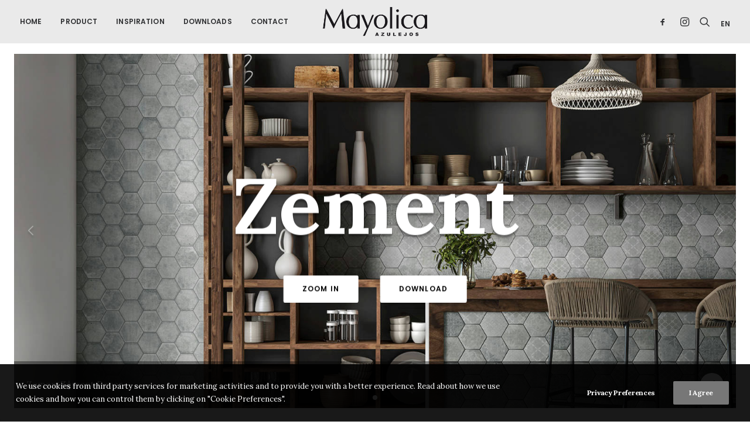

--- FILE ---
content_type: text/html; charset=UTF-8
request_url: https://www.mayolica.es/en/series/zement/
body_size: 18589
content:
<!DOCTYPE html>
<html class="no-touch" lang="en-US" prefix="og: https://ogp.me/ns#" xmlns="http://www.w3.org/1999/xhtml">
<head>
<meta http-equiv="Content-Type" content="text/html; charset=UTF-8">
<meta name="viewport" content="width=device-width, initial-scale=1">
<link rel="profile" href="http://gmpg.org/xfn/11">
<link rel="pingback" href="https://www.mayolica.es/en/xmlrpc.php">

<script src="https://ajax.googleapis.com/ajax/libs/jquery/3.4.1/jquery.min.js"></script>


<!-- Search Engine Optimization by Rank Math - https://s.rankmath.com/home -->
<title>Zement | Mayolica</title>
<meta name="description" content="Zement. Mayolica"/>
<meta name="robots" content="follow, index, max-snippet:-1, max-video-preview:-1, max-image-preview:large"/>
<link rel="canonical" href="https://www.mayolica.es/en/series/zement/" />
<meta property="og:locale" content="en_US">
<meta property="og:type" content="article">
<meta property="og:title" content="Zement | Mayolica">
<meta property="og:description" content="Zement. Mayolica">
<meta property="og:url" content="https://www.mayolica.es/en/series/zement/">
<meta property="og:site_name" content="Mayolica">
<meta property="og:updated_time" content="2023-09-15T12:40:40+00:00">
<meta property="og:image" content="https://www.mayolica.es/en/wp-content/uploads/sites/2/2022/09/Zement-en-eQ38pBQhOBFIvzWS.jpg">
<meta property="og:image:secure_url" content="https://www.mayolica.es/en/wp-content/uploads/sites/2/2022/09/Zement-en-eQ38pBQhOBFIvzWS.jpg">
<meta property="og:image:width" content="1534">
<meta property="og:image:height" content="911">
<meta property="og:image:alt" content="Zement | Mayolica">
<meta property="og:image:type" content="image/jpeg">
<meta name="twitter:card" content="summary_large_image">
<meta name="twitter:title" content="Zement | Mayolica">
<meta name="twitter:description" content="Zement. Mayolica">
<meta name="twitter:image" content="https://www.mayolica.es/en/wp-content/uploads/sites/2/2022/09/Zement-en-eQ38pBQhOBFIvzWS.jpg">
<!-- /Rank Math WordPress SEO plugin -->

<link rel='dns-prefetch' href='//cdn.jsdelivr.net' />
<link rel='dns-prefetch' href='//cdn.rawgit.com' />
<link rel='dns-prefetch' href='//fonts.googleapis.com' />
<link rel="alternate" type="application/rss+xml" title="Mayolica &raquo; Feed" href="https://www.mayolica.es/en/feed/" />
<link rel="alternate" type="application/rss+xml" title="Mayolica &raquo; Comments Feed" href="https://www.mayolica.es/en/comments/feed/" />
<style type="text/css">
img.wp-smiley,
img.emoji {
	display: inline !important;
	border: none !important;
	box-shadow: none !important;
	height: 1em !important;
	width: 1em !important;
	margin: 0 0.07em !important;
	vertical-align: -0.1em !important;
	background: none !important;
	padding: 0 !important;
}
</style>
	<link rel='stylesheet' id='wc-blocks-vendors-style-css'  href='https://www.mayolica.es/en/wp-content/plugins/woocommerce/packages/woocommerce-blocks/build/wc-blocks-vendors-style.css?ver=6.1.0' type='text/css' media='all' />
<link rel='stylesheet' id='wc-blocks-style-css'  href='https://www.mayolica.es/en/wp-content/plugins/woocommerce/packages/woocommerce-blocks/build/wc-blocks-style.css?ver=6.1.0' type='text/css' media='all' />
<style id='global-styles-inline-css' type='text/css'>
body{--wp--preset--color--black: #000000;--wp--preset--color--cyan-bluish-gray: #abb8c3;--wp--preset--color--white: #ffffff;--wp--preset--color--pale-pink: #f78da7;--wp--preset--color--vivid-red: #cf2e2e;--wp--preset--color--luminous-vivid-orange: #ff6900;--wp--preset--color--luminous-vivid-amber: #fcb900;--wp--preset--color--light-green-cyan: #7bdcb5;--wp--preset--color--vivid-green-cyan: #00d084;--wp--preset--color--pale-cyan-blue: #8ed1fc;--wp--preset--color--vivid-cyan-blue: #0693e3;--wp--preset--color--vivid-purple: #9b51e0;--wp--preset--gradient--vivid-cyan-blue-to-vivid-purple: linear-gradient(135deg,rgba(6,147,227,1) 0%,rgb(155,81,224) 100%);--wp--preset--gradient--light-green-cyan-to-vivid-green-cyan: linear-gradient(135deg,rgb(122,220,180) 0%,rgb(0,208,130) 100%);--wp--preset--gradient--luminous-vivid-amber-to-luminous-vivid-orange: linear-gradient(135deg,rgba(252,185,0,1) 0%,rgba(255,105,0,1) 100%);--wp--preset--gradient--luminous-vivid-orange-to-vivid-red: linear-gradient(135deg,rgba(255,105,0,1) 0%,rgb(207,46,46) 100%);--wp--preset--gradient--very-light-gray-to-cyan-bluish-gray: linear-gradient(135deg,rgb(238,238,238) 0%,rgb(169,184,195) 100%);--wp--preset--gradient--cool-to-warm-spectrum: linear-gradient(135deg,rgb(74,234,220) 0%,rgb(151,120,209) 20%,rgb(207,42,186) 40%,rgb(238,44,130) 60%,rgb(251,105,98) 80%,rgb(254,248,76) 100%);--wp--preset--gradient--blush-light-purple: linear-gradient(135deg,rgb(255,206,236) 0%,rgb(152,150,240) 100%);--wp--preset--gradient--blush-bordeaux: linear-gradient(135deg,rgb(254,205,165) 0%,rgb(254,45,45) 50%,rgb(107,0,62) 100%);--wp--preset--gradient--luminous-dusk: linear-gradient(135deg,rgb(255,203,112) 0%,rgb(199,81,192) 50%,rgb(65,88,208) 100%);--wp--preset--gradient--pale-ocean: linear-gradient(135deg,rgb(255,245,203) 0%,rgb(182,227,212) 50%,rgb(51,167,181) 100%);--wp--preset--gradient--electric-grass: linear-gradient(135deg,rgb(202,248,128) 0%,rgb(113,206,126) 100%);--wp--preset--gradient--midnight: linear-gradient(135deg,rgb(2,3,129) 0%,rgb(40,116,252) 100%);--wp--preset--duotone--dark-grayscale: url('#wp-duotone-dark-grayscale');--wp--preset--duotone--grayscale: url('#wp-duotone-grayscale');--wp--preset--duotone--purple-yellow: url('#wp-duotone-purple-yellow');--wp--preset--duotone--blue-red: url('#wp-duotone-blue-red');--wp--preset--duotone--midnight: url('#wp-duotone-midnight');--wp--preset--duotone--magenta-yellow: url('#wp-duotone-magenta-yellow');--wp--preset--duotone--purple-green: url('#wp-duotone-purple-green');--wp--preset--duotone--blue-orange: url('#wp-duotone-blue-orange');--wp--preset--font-size--small: 13px;--wp--preset--font-size--medium: 20px;--wp--preset--font-size--large: 36px;--wp--preset--font-size--x-large: 42px;}.has-black-color{color: var(--wp--preset--color--black) !important;}.has-cyan-bluish-gray-color{color: var(--wp--preset--color--cyan-bluish-gray) !important;}.has-white-color{color: var(--wp--preset--color--white) !important;}.has-pale-pink-color{color: var(--wp--preset--color--pale-pink) !important;}.has-vivid-red-color{color: var(--wp--preset--color--vivid-red) !important;}.has-luminous-vivid-orange-color{color: var(--wp--preset--color--luminous-vivid-orange) !important;}.has-luminous-vivid-amber-color{color: var(--wp--preset--color--luminous-vivid-amber) !important;}.has-light-green-cyan-color{color: var(--wp--preset--color--light-green-cyan) !important;}.has-vivid-green-cyan-color{color: var(--wp--preset--color--vivid-green-cyan) !important;}.has-pale-cyan-blue-color{color: var(--wp--preset--color--pale-cyan-blue) !important;}.has-vivid-cyan-blue-color{color: var(--wp--preset--color--vivid-cyan-blue) !important;}.has-vivid-purple-color{color: var(--wp--preset--color--vivid-purple) !important;}.has-black-background-color{background-color: var(--wp--preset--color--black) !important;}.has-cyan-bluish-gray-background-color{background-color: var(--wp--preset--color--cyan-bluish-gray) !important;}.has-white-background-color{background-color: var(--wp--preset--color--white) !important;}.has-pale-pink-background-color{background-color: var(--wp--preset--color--pale-pink) !important;}.has-vivid-red-background-color{background-color: var(--wp--preset--color--vivid-red) !important;}.has-luminous-vivid-orange-background-color{background-color: var(--wp--preset--color--luminous-vivid-orange) !important;}.has-luminous-vivid-amber-background-color{background-color: var(--wp--preset--color--luminous-vivid-amber) !important;}.has-light-green-cyan-background-color{background-color: var(--wp--preset--color--light-green-cyan) !important;}.has-vivid-green-cyan-background-color{background-color: var(--wp--preset--color--vivid-green-cyan) !important;}.has-pale-cyan-blue-background-color{background-color: var(--wp--preset--color--pale-cyan-blue) !important;}.has-vivid-cyan-blue-background-color{background-color: var(--wp--preset--color--vivid-cyan-blue) !important;}.has-vivid-purple-background-color{background-color: var(--wp--preset--color--vivid-purple) !important;}.has-black-border-color{border-color: var(--wp--preset--color--black) !important;}.has-cyan-bluish-gray-border-color{border-color: var(--wp--preset--color--cyan-bluish-gray) !important;}.has-white-border-color{border-color: var(--wp--preset--color--white) !important;}.has-pale-pink-border-color{border-color: var(--wp--preset--color--pale-pink) !important;}.has-vivid-red-border-color{border-color: var(--wp--preset--color--vivid-red) !important;}.has-luminous-vivid-orange-border-color{border-color: var(--wp--preset--color--luminous-vivid-orange) !important;}.has-luminous-vivid-amber-border-color{border-color: var(--wp--preset--color--luminous-vivid-amber) !important;}.has-light-green-cyan-border-color{border-color: var(--wp--preset--color--light-green-cyan) !important;}.has-vivid-green-cyan-border-color{border-color: var(--wp--preset--color--vivid-green-cyan) !important;}.has-pale-cyan-blue-border-color{border-color: var(--wp--preset--color--pale-cyan-blue) !important;}.has-vivid-cyan-blue-border-color{border-color: var(--wp--preset--color--vivid-cyan-blue) !important;}.has-vivid-purple-border-color{border-color: var(--wp--preset--color--vivid-purple) !important;}.has-vivid-cyan-blue-to-vivid-purple-gradient-background{background: var(--wp--preset--gradient--vivid-cyan-blue-to-vivid-purple) !important;}.has-light-green-cyan-to-vivid-green-cyan-gradient-background{background: var(--wp--preset--gradient--light-green-cyan-to-vivid-green-cyan) !important;}.has-luminous-vivid-amber-to-luminous-vivid-orange-gradient-background{background: var(--wp--preset--gradient--luminous-vivid-amber-to-luminous-vivid-orange) !important;}.has-luminous-vivid-orange-to-vivid-red-gradient-background{background: var(--wp--preset--gradient--luminous-vivid-orange-to-vivid-red) !important;}.has-very-light-gray-to-cyan-bluish-gray-gradient-background{background: var(--wp--preset--gradient--very-light-gray-to-cyan-bluish-gray) !important;}.has-cool-to-warm-spectrum-gradient-background{background: var(--wp--preset--gradient--cool-to-warm-spectrum) !important;}.has-blush-light-purple-gradient-background{background: var(--wp--preset--gradient--blush-light-purple) !important;}.has-blush-bordeaux-gradient-background{background: var(--wp--preset--gradient--blush-bordeaux) !important;}.has-luminous-dusk-gradient-background{background: var(--wp--preset--gradient--luminous-dusk) !important;}.has-pale-ocean-gradient-background{background: var(--wp--preset--gradient--pale-ocean) !important;}.has-electric-grass-gradient-background{background: var(--wp--preset--gradient--electric-grass) !important;}.has-midnight-gradient-background{background: var(--wp--preset--gradient--midnight) !important;}.has-small-font-size{font-size: var(--wp--preset--font-size--small) !important;}.has-medium-font-size{font-size: var(--wp--preset--font-size--medium) !important;}.has-large-font-size{font-size: var(--wp--preset--font-size--large) !important;}.has-x-large-font-size{font-size: var(--wp--preset--font-size--x-large) !important;}
</style>
<link rel='stylesheet' media='print' onload='this.media="all"' id='lightgallerty.css_js-css'  href='https://cdn.rawgit.com/sachinchoolur/lightgallery.js/master/dist/css/lightgallery.css?ver=5.9.12' type='text/css' media='all' />
<link rel='stylesheet' id='uncodefont-google-css'  href='//fonts.googleapis.com/css?family=Poppins%3A300%2Cregular%2C500%2C600%2C700%7CDroid+Serif%3Aregular%2Citalic%2C700%2C700italic%7CPlayfair+Display%3Aregular%2Citalic%2C700%2C700italic%2C900%2C900italic%7CRoboto%3A100%2C100italic%2C300%2C300italic%2Cregular%2Citalic%2C500%2C500italic%2C700%2C700italic%2C900%2C900italic%7CQuicksand%3A300%2Cregular%2C500%2C700%7CLora%3Aregular%2Citalic%2C700%2C700italic%7CRoboto+Condensed%3A300%2C300italic%2Cregular%2Citalic%2C700%2C700italic&#038;subset=devanagari%2Clatin-ext%2Clatin%2Ccyrillic%2Cvietnamese%2Cgreek%2Ccyrillic-ext%2Cgreek-ext&#038;ver=2.5.0.3' type='text/css' media='all' />
<link rel='stylesheet' media='print' onload='this.media="all"' id='uncode-privacy-css'  href='https://www.mayolica.es/en/wp-content/plugins/uncode-privacy/assets/css/uncode-privacy-public.css?ver=2.1.2' type='text/css' media='all' />
<link rel='stylesheet' id='xana-outlet-css-css'  href='https://www.mayolica.es/en/wp-content/plugins/wom-iCat-Outlet/css/style.css?ver=5.9.12' type='text/css' media='all' />
<link rel='stylesheet' id='wom-icat-css-css'  href='https://www.mayolica.es/en/wp-content/plugins/wom_iCat/css/style.css?ver=5.9.12' type='text/css' media='all' />
<style id='woocommerce-inline-inline-css' type='text/css'>
.woocommerce form .form-row .required { visibility: visible; }
</style>
<link rel='stylesheet' id='uncode-style-css'  href='https://www.mayolica.es/en/wp-content/themes/uncode/library/css/style.css?ver=222387910' type='text/css' media='all' />
<style id='uncode-style-inline-css' type='text/css'>

@media (max-width: 959px) { .navbar-brand > * { height: 40px !important;}}
@media (min-width: 960px) { .limit-width { max-width: 1200px; margin: auto;}}
.menu-primary ul.menu-smart > li > a, .menu-primary ul.menu-smart li.dropdown > a, .menu-primary ul.menu-smart li.mega-menu > a, .vmenu-container ul.menu-smart > li > a, .vmenu-container ul.menu-smart li.dropdown > a { text-transform: uppercase; }
body.menu-custom-padding .col-lg-0.logo-container, body.menu-custom-padding .col-lg-2.logo-container, body.menu-custom-padding .col-lg-12 .logo-container, body.menu-custom-padding .col-lg-4.logo-container { padding-top: 9px; padding-bottom: 9px; }
body.menu-custom-padding .col-lg-0.logo-container.shrinked, body.menu-custom-padding .col-lg-2.logo-container.shrinked, body.menu-custom-padding .col-lg-12 .logo-container.shrinked, body.menu-custom-padding .col-lg-4.logo-container.shrinked { padding-top: 0px; padding-bottom: 0px; }
@media (max-width: 959px) { body.menu-custom-padding .menu-container .logo-container { padding-top: 9px !important; padding-bottom: 9px !important; } }
#changer-back-color { transition: background-color 1000ms cubic-bezier(0.25, 1, 0.5, 1) !important; } #changer-back-color > div { transition: opacity 1000ms cubic-bezier(0.25, 1, 0.5, 1) !important; } body.bg-changer-init.disable-hover .main-wrapper .style-light,  body.bg-changer-init.disable-hover .main-wrapper .style-light h1,  body.bg-changer-init.disable-hover .main-wrapper .style-light h2, body.bg-changer-init.disable-hover .main-wrapper .style-light h3, body.bg-changer-init.disable-hover .main-wrapper .style-light h4, body.bg-changer-init.disable-hover .main-wrapper .style-light h5, body.bg-changer-init.disable-hover .main-wrapper .style-light h6, body.bg-changer-init.disable-hover .main-wrapper .style-light a, body.bg-changer-init.disable-hover .main-wrapper .style-dark, body.bg-changer-init.disable-hover .main-wrapper .style-dark h1, body.bg-changer-init.disable-hover .main-wrapper .style-dark h2, body.bg-changer-init.disable-hover .main-wrapper .style-dark h3, body.bg-changer-init.disable-hover .main-wrapper .style-dark h4, body.bg-changer-init.disable-hover .main-wrapper .style-dark h5, body.bg-changer-init.disable-hover .main-wrapper .style-dark h6, body.bg-changer-init.disable-hover .main-wrapper .style-dark a { transition: color 1000ms cubic-bezier(0.25, 1, 0.5, 1) !important; } body.bg-changer-init.disable-hover .main-wrapper .heading-text-highlight-inner { transition-property: right, background; transition-duration: 1000ms }
</style>
<link rel='stylesheet' media='print' onload='this.media="all"' id='uncode-icons-css'  href='https://www.mayolica.es/en/wp-content/themes/uncode/library/css/uncode-icons.css?ver=222387910' type='text/css' media='all' />
<link rel='stylesheet' id='uncode-custom-style-css'  href='https://www.mayolica.es/en/wp-content/themes/uncode/library/css/style-custom2.css?ver=222387910' type='text/css' media='all' />
<style id='uncode-custom-style-inline-css' type='text/css'>
.galeria-novedades img {padding:8px;}.galeria-novedades .t-entry-title {text-align:center;}.hmenu #masthead li.search-icon { border-right:none !important; }
</style>
<link rel='stylesheet' id='icat-slider-css-css'  href='https://www.mayolica.es/en/wp-content/plugins/wom_iCat/includes/customSinglePages/singleSerie/sliders.css?ver=5.9.12' type='text/css' media='all' />
<link rel='stylesheet' id='SwiperSliderCSS-css'  href='https://www.mayolica.es/en/wp-content/themes/uncode-child/client/core/css/swiper.min.css?ver=5.9.12' type='text/css' media='all' />
<link rel='stylesheet' id='client-style-css'  href='https://www.mayolica.es/en/wp-content/themes/uncode-child/client/css/style.css?ver=231760771' type='text/css' media='all' />
<link rel='stylesheet' id='child-style-css'  href='https://www.mayolica.es/en/wp-content/themes/uncode-child/css/style.css?ver=231760771' type='text/css' media='all' />
<script type='text/javascript' src='https://www.mayolica.es/en/wp-includes/js/jquery/jquery.min.js?ver=3.6.0' id='jquery-core-js'></script>
<script type='text/javascript' src='https://www.mayolica.es/en/wp-includes/js/jquery/jquery-migrate.min.js?ver=3.3.2' id='jquery-migrate-js'></script>
<script type='text/javascript' src='https://www.mayolica.es/en/wp-content/plugins/wom-iCat-Outlet/js/scripts.js?ver=5.9.12' id='xana-outlet-js-js'></script>
<script type='text/javascript' src='https://www.mayolica.es/en/wp-content/plugins/woocommerce/assets/js/jquery-blockui/jquery.blockUI.min.js?ver=2.7.0-wc.5.9.0' id='jquery-blockui-js'></script>
<script type='text/javascript' id='wc-add-to-cart-js-extra'>
/* <![CDATA[ */
var wc_add_to_cart_params = {"ajax_url":"\/en\/wp-admin\/admin-ajax.php","wc_ajax_url":"\/en\/?wc-ajax=%%endpoint%%","i18n_view_cart":"View cart","cart_url":"https:\/\/www.mayolica.es\/en\/cart\/","is_cart":"","cart_redirect_after_add":"no"};
/* ]]> */
</script>
<script type='text/javascript' id='components-js-extra'>
/* <![CDATA[ */
var form_login = {"obligatory_field":"*Required field"};
/* ]]> */
</script>
<script type='text/javascript' defer src='https://www.mayolica.es/en/wp-content/themes/uncode-child/js/components.js?ver=5.9.12'></script><script type='text/javascript' id='uncode-init-js-extra'>
/* <![CDATA[ */
var SiteParameters = {"days":"days","hours":"hours","minutes":"minutes","seconds":"seconds","constant_scroll":"on","scroll_speed":"2","parallax_factor":"0.25","loading":"Loading\u2026","slide_name":"slide","slide_footer":"footer","ajax_url":"https:\/\/www.mayolica.es\/en\/wp-admin\/admin-ajax.php","nonce_adaptive_images":"3d6bf06d6e","nonce_srcset_async":"0c65308337","enable_debug":"","block_mobile_videos":"","is_frontend_editor":"","mobile_parallax_allowed":"","wireframes_plugin_active":"1","sticky_elements":"on","lazyload_type":"","resize_quality":"70","register_metadata":"","bg_changer_time":"1000","update_wc_fragments":"1","optimize_shortpixel_image":"","custom_cursor_selector":"[href], .trigger-overlay, .owl-next, .owl-prev, .owl-dot, input[type=\"submit\"], button[type=\"submit\"], a[class^=\"ilightbox\"], .ilightbox-thumbnail, .ilightbox-prev, .ilightbox-next, .overlay-close, .unmodal-close, .qty-inset > span, .share-button li, .uncode-post-titles .tmb.tmb-click-area, .btn-link, .tmb-click-row .t-inside","mobile_parallax_animation":""};
/* ]]> */
</script>
<script type='text/javascript' src='https://www.mayolica.es/en/wp-content/themes/uncode/library/js/init.js?ver=222387910' id='uncode-init-js'></script>
<link rel="https://api.w.org/" href="https://www.mayolica.es/en/wp-json/" /><link rel="EditURI" type="application/rsd+xml" title="RSD" href="https://www.mayolica.es/en/xmlrpc.php?rsd" />
<link rel="wlwmanifest" type="application/wlwmanifest+xml" href="https://www.mayolica.es/en/wp-includes/wlwmanifest.xml" /> 
<meta name="generator" content="WordPress 5.9.12" />
<link rel='shortlink' href='https://www.mayolica.es/en/?p=89866' />
<link rel="alternate" type="application/json+oembed" href="https://www.mayolica.es/en/wp-json/oembed/1.0/embed?url=https%3A%2F%2Fwww.mayolica.es%2Fen%2Fseries%2Fzement%2F" />
<link rel="alternate" type="text/xml+oembed" href="https://www.mayolica.es/en/wp-json/oembed/1.0/embed?url=https%3A%2F%2Fwww.mayolica.es%2Fen%2Fseries%2Fzement%2F&#038;format=xml" />
<link rel="alternate" hreflang="es-ES" href="https://www.mayolica.es/series/zement/"><link rel="alternate" hreflang="en-US" href="https://www.mayolica.es/en/series/zement/">	<noscript><style>.woocommerce-product-gallery{ opacity: 1 !important; }</style></noscript>
	<link rel="icon" href="https://www.mayolica.es/en/wp-content/uploads/sites/2/2022/01/cropped-favicon-mayolica-32x32.png" sizes="32x32" />
<link rel="icon" href="https://www.mayolica.es/en/wp-content/uploads/sites/2/2022/01/cropped-favicon-mayolica-192x192.png" sizes="192x192" />
<link rel="apple-touch-icon" href="https://www.mayolica.es/en/wp-content/uploads/sites/2/2022/01/cropped-favicon-mayolica-180x180.png" />
<meta name="msapplication-TileImage" content="https://www.mayolica.es/en/wp-content/uploads/sites/2/2022/01/cropped-favicon-mayolica-270x270.png" />
<noscript><style> .wpb_animate_when_almost_visible { opacity: 1; }</style></noscript></head>


<body class="series-template-default single single-series postid-89866  style-color-wayh-bg theme-uncode woocommerce-no-js hormenu-position-left megamenu-full-submenu hmenu hmenu-center-double header-full-width main-center-align menu-mobile-animated menu-mobile-transparent menu-custom-padding menu-mobile-centered mobile-parallax-not-allowed ilb-no-bounce unreg uncode-wc-single-product-slider-enabled qw-body-scroll-disabled uncode-sidecart-mobile-disabled wpb-js-composer js-comp-ver-6.7.0 vc_responsive" data-border="0">
		<svg xmlns="http://www.w3.org/2000/svg" viewBox="0 0 0 0" width="0" height="0" focusable="false" role="none" style="visibility: hidden; position: absolute; left: -9999px; overflow: hidden;" ><defs><filter id="wp-duotone-dark-grayscale"><feColorMatrix color-interpolation-filters="sRGB" type="matrix" values=" .299 .587 .114 0 0 .299 .587 .114 0 0 .299 .587 .114 0 0 .299 .587 .114 0 0 " /><feComponentTransfer color-interpolation-filters="sRGB" ><feFuncR type="table" tableValues="0 0.49803921568627" /><feFuncG type="table" tableValues="0 0.49803921568627" /><feFuncB type="table" tableValues="0 0.49803921568627" /><feFuncA type="table" tableValues="1 1" /></feComponentTransfer><feComposite in2="SourceGraphic" operator="in" /></filter></defs></svg><svg xmlns="http://www.w3.org/2000/svg" viewBox="0 0 0 0" width="0" height="0" focusable="false" role="none" style="visibility: hidden; position: absolute; left: -9999px; overflow: hidden;" ><defs><filter id="wp-duotone-grayscale"><feColorMatrix color-interpolation-filters="sRGB" type="matrix" values=" .299 .587 .114 0 0 .299 .587 .114 0 0 .299 .587 .114 0 0 .299 .587 .114 0 0 " /><feComponentTransfer color-interpolation-filters="sRGB" ><feFuncR type="table" tableValues="0 1" /><feFuncG type="table" tableValues="0 1" /><feFuncB type="table" tableValues="0 1" /><feFuncA type="table" tableValues="1 1" /></feComponentTransfer><feComposite in2="SourceGraphic" operator="in" /></filter></defs></svg><svg xmlns="http://www.w3.org/2000/svg" viewBox="0 0 0 0" width="0" height="0" focusable="false" role="none" style="visibility: hidden; position: absolute; left: -9999px; overflow: hidden;" ><defs><filter id="wp-duotone-purple-yellow"><feColorMatrix color-interpolation-filters="sRGB" type="matrix" values=" .299 .587 .114 0 0 .299 .587 .114 0 0 .299 .587 .114 0 0 .299 .587 .114 0 0 " /><feComponentTransfer color-interpolation-filters="sRGB" ><feFuncR type="table" tableValues="0.54901960784314 0.98823529411765" /><feFuncG type="table" tableValues="0 1" /><feFuncB type="table" tableValues="0.71764705882353 0.25490196078431" /><feFuncA type="table" tableValues="1 1" /></feComponentTransfer><feComposite in2="SourceGraphic" operator="in" /></filter></defs></svg><svg xmlns="http://www.w3.org/2000/svg" viewBox="0 0 0 0" width="0" height="0" focusable="false" role="none" style="visibility: hidden; position: absolute; left: -9999px; overflow: hidden;" ><defs><filter id="wp-duotone-blue-red"><feColorMatrix color-interpolation-filters="sRGB" type="matrix" values=" .299 .587 .114 0 0 .299 .587 .114 0 0 .299 .587 .114 0 0 .299 .587 .114 0 0 " /><feComponentTransfer color-interpolation-filters="sRGB" ><feFuncR type="table" tableValues="0 1" /><feFuncG type="table" tableValues="0 0.27843137254902" /><feFuncB type="table" tableValues="0.5921568627451 0.27843137254902" /><feFuncA type="table" tableValues="1 1" /></feComponentTransfer><feComposite in2="SourceGraphic" operator="in" /></filter></defs></svg><svg xmlns="http://www.w3.org/2000/svg" viewBox="0 0 0 0" width="0" height="0" focusable="false" role="none" style="visibility: hidden; position: absolute; left: -9999px; overflow: hidden;" ><defs><filter id="wp-duotone-midnight"><feColorMatrix color-interpolation-filters="sRGB" type="matrix" values=" .299 .587 .114 0 0 .299 .587 .114 0 0 .299 .587 .114 0 0 .299 .587 .114 0 0 " /><feComponentTransfer color-interpolation-filters="sRGB" ><feFuncR type="table" tableValues="0 0" /><feFuncG type="table" tableValues="0 0.64705882352941" /><feFuncB type="table" tableValues="0 1" /><feFuncA type="table" tableValues="1 1" /></feComponentTransfer><feComposite in2="SourceGraphic" operator="in" /></filter></defs></svg><svg xmlns="http://www.w3.org/2000/svg" viewBox="0 0 0 0" width="0" height="0" focusable="false" role="none" style="visibility: hidden; position: absolute; left: -9999px; overflow: hidden;" ><defs><filter id="wp-duotone-magenta-yellow"><feColorMatrix color-interpolation-filters="sRGB" type="matrix" values=" .299 .587 .114 0 0 .299 .587 .114 0 0 .299 .587 .114 0 0 .299 .587 .114 0 0 " /><feComponentTransfer color-interpolation-filters="sRGB" ><feFuncR type="table" tableValues="0.78039215686275 1" /><feFuncG type="table" tableValues="0 0.94901960784314" /><feFuncB type="table" tableValues="0.35294117647059 0.47058823529412" /><feFuncA type="table" tableValues="1 1" /></feComponentTransfer><feComposite in2="SourceGraphic" operator="in" /></filter></defs></svg><svg xmlns="http://www.w3.org/2000/svg" viewBox="0 0 0 0" width="0" height="0" focusable="false" role="none" style="visibility: hidden; position: absolute; left: -9999px; overflow: hidden;" ><defs><filter id="wp-duotone-purple-green"><feColorMatrix color-interpolation-filters="sRGB" type="matrix" values=" .299 .587 .114 0 0 .299 .587 .114 0 0 .299 .587 .114 0 0 .299 .587 .114 0 0 " /><feComponentTransfer color-interpolation-filters="sRGB" ><feFuncR type="table" tableValues="0.65098039215686 0.40392156862745" /><feFuncG type="table" tableValues="0 1" /><feFuncB type="table" tableValues="0.44705882352941 0.4" /><feFuncA type="table" tableValues="1 1" /></feComponentTransfer><feComposite in2="SourceGraphic" operator="in" /></filter></defs></svg><svg xmlns="http://www.w3.org/2000/svg" viewBox="0 0 0 0" width="0" height="0" focusable="false" role="none" style="visibility: hidden; position: absolute; left: -9999px; overflow: hidden;" ><defs><filter id="wp-duotone-blue-orange"><feColorMatrix color-interpolation-filters="sRGB" type="matrix" values=" .299 .587 .114 0 0 .299 .587 .114 0 0 .299 .587 .114 0 0 .299 .587 .114 0 0 " /><feComponentTransfer color-interpolation-filters="sRGB" ><feFuncR type="table" tableValues="0.098039215686275 1" /><feFuncG type="table" tableValues="0 0.66274509803922" /><feFuncB type="table" tableValues="0.84705882352941 0.41960784313725" /><feFuncA type="table" tableValues="1 1" /></feComponentTransfer><feComposite in2="SourceGraphic" operator="in" /></filter></defs></svg><div class="body-borders" data-border="0"><div class="top-border body-border-shadow"></div><div class="right-border body-border-shadow"></div><div class="bottom-border body-border-shadow"></div><div class="left-border body-border-shadow"></div><div class="top-border style-light-bg"></div><div class="right-border style-light-bg"></div><div class="bottom-border style-light-bg"></div><div class="left-border style-light-bg"></div></div>	<div class="box-wrapper">
		<div class="box-container">
		<script type="text/javascript" id="initBox">UNCODE.initBox();</script>
		<div class="menu-wrapper menu-shrink menu-sticky menu-no-arrows">
												
												<header id="masthead" class="navbar menu-primary menu-light submenu-dark style-light-original menu-animated menu-with-logo">
														<div class="menu-container menu-hide style-color-gyho-bg menu-borders">
														<div class="row-menu">
															<div class="row-menu-inner">
																<div class="col-lg-5 main-menu-container middle">
																		<div class="menu-horizontal menu-dd-shadow-lg ">
																		<div class="menu-horizontal-inner">
																			<div class="nav navbar-nav navbar-main navbar-nav-first"><ul id="menu-menu-principal" class="menu-primary-inner menu-smart sm"><li id="menu-item-106" class="menu-item menu-item-type-post_type menu-item-object-page menu-item-home menu-item-106 menu-item-link"><a title="Home" href="https://www.mayolica.es/en/">Home<i class="fa fa-angle-right fa-dropdown"></i></a></li>
<li id="menu-item-107" class="menu-item menu-item-type-custom menu-item-object-custom menu-item-107 menu-item-link"><a title="Product" href="/en/series/?idfamilia=2&#038;catalogo=general&#038;estado=En+Produccion">Product<i class="fa fa-angle-right fa-dropdown"></i></a></li>
<li id="menu-item-87154" class="menu-item menu-item-type-post_type menu-item-object-page menu-item-87154 menu-item-link"><a title="Inspiration" href="https://www.mayolica.es/en/inspiration/">Inspiration<i class="fa fa-angle-right fa-dropdown"></i></a></li>
<li id="menu-item-85065" class="menu-item menu-item-type-post_type menu-item-object-page menu-item-85065 menu-item-link"><a title="Downloads" href="https://www.mayolica.es/en/downloads/">Downloads<i class="fa fa-angle-right fa-dropdown"></i></a></li>
<li id="menu-item-85066" class="menu-item menu-item-type-post_type menu-item-object-page menu-item-85066 menu-item-link"><a title="Contact" href="https://www.mayolica.es/en/contact/">Contact<i class="fa fa-angle-right fa-dropdown"></i></a></li>
</ul></div></div>
																	</div>
																</div>
																<div id="logo-container-mobile" class="col-lg-2 logo-container middle">
																	<div id="main-logo" class="navbar-header style-light">
																		<a href="https://www.mayolica.es/en/" class="navbar-brand" data-padding-shrink ="0" data-minheight="30"><div class="logo-image main-logo  logo-light" data-maxheight="55" style="height: 55px;"><img src="https://www.mayolica.es/en/wp-content/uploads/sites/2/2021/12/mayolica_logo-1.png" alt="logo" width="350" height="105" class="img-responsive" /></div><div class="logo-image main-logo  logo-dark" data-maxheight="55" style="height: 55px;display:none;"><img src="https://www.mayolica.es/en/wp-content/uploads/sites/2/2021/12/mayolica_logo_footer-1.png" alt="logo" width="350" height="200" class="img-responsive" /></div></a>
																	</div>
																	<div class="mmb-container"><div class="mobile-additional-icons"><a class="desktop-hidden  mobile-search-icon trigger-overlay mobile-additional-icon" data-area="search" data-container="box-container" href="#"><span class="search-icon-container additional-icon-container"><i class="fa fa-search3"></i></span></a></div><div class="mobile-menu-button  mobile-menu-button-light lines-button "><span class="lines"><span></span></span></div></div>
																</div>
																<div class="col-lg-5 main-menu-container middle">
																		<div class="menu-horizontal menu-dd-shadow-lg ">
																		<div class="menu-horizontal-inner">
																			<div class="nav navbar-nav navbar-nav-last"><ul class="menu-smart sm menu-icons menu-smart-social"><li class="menu-item-link social-icon tablet-hidden mobile-hidden social-816565"><a href="https://www.facebook.com/mayolicaA/" class="social-menu-link" target="_blank"><i class="fa fa-social-facebook"></i></a></li><li class="menu-item-link social-icon tablet-hidden mobile-hidden social-431880"><a href="https://www.instagram.com/mayolica_azulejos/" class="social-menu-link" target="_blank"><i class="fa fa-instagram"></i></a></li><li class="menu-item-link search-icon style-light dropdown mobile-hidden tablet-hidden"><a href="#" class="trigger-overlay search-icon" data-area="search" data-container="box-container">
												<i class="fa fa-search3"></i><span class="desktop-hidden"><span>Search</span></span><i class="fa fa-angle-down fa-dropdown desktop-hidden"></i>
												</a></li><li class="menu-item-link style-light dropdown"><a href="#" class="search-icon"  data-container="" ><span class=""><span>EN</span></span><i class="fa fa-angle-down fa-dropdown"></i>
													</a>
													<ul role="menu" class="drop-menu selector" style="min-width: 5em!important;">
														<li class='selector__idioma language-switcher active-language'><a href='https://www.mayolica.es/en/series/zement/'>EN</a></li><li class='selector__idioma language-switcher '><a href='https://www.mayolica.es/series/zement/'>ES</a></li>
													</ul></li></ul></div></div>
																	</div>
																</div>
															</div>
														</div>
													</div>
												</header>
											</div>			<script type="text/javascript" id="fixMenuHeight">UNCODE.fixMenuHeight();</script>
			<div class="main-wrapper">
				<div class="main-container">
					<div class="page-wrapper">
						<div class="sections-container">
<div class="slider-v02">
    <div class="icat-fullwidth" data-vc-full-width="true" data-vc-full-width-init="true" data-vc-stretch-content="true" class="normal_height vc_row wpb_row vc_row-fluid wpb_animate_when_almost_visible wpb_fadeIn fadeIn vc_custom_1555060635545 vc_row-no-padding wpb_start_animation animated">
        <div class="wpb_column vc_column_container vc_col-sm-12">
            <div class="vc_column-inner">
                <div class="wpb_wrapper">

                    
<div class="swiper-container" data-autoplay="1">
    <div class="swiper-wrapper">

        
            
            <div id="slider1" class="swiper-slide" data-image-url="https://www.mayolica.es/en/wp-content/uploads/sites/2/2022/09/Zement-0-en-EydfIbs2zKnDRzbb.jpg" data-descarga="1" style="background-image:url(https://www.mayolica.es/en/wp-content/uploads/sites/2/2022/09/Zement-0-en-EydfIbs2zKnDRzbb.jpg); background-position: ">
                <div class="overlay-bottom"></div>
            </div>

        
    </div>

    <div class="swiper-pagination"></div>

    
        <div class="swiper-button-next"></div>
        <div class="swiper-button-prev"></div>

    
</div>
                    <div class="contenido">

                                                    <h1 class="primary_font contenido__titulo sliderSeries">Zement</h1>
                        
                        
                        <div class="botones">

                            <div class="galeria">
                                                                    <div class="panelAmbientes">
                                        <a id="panelAmbientes-0" href="https://www.mayolica.es/en/wp-content/uploads/sites/2/2022/09/Zement-0-en-EydfIbs2zKnDRzbb.jpg" class="boton-uncode" data-toggle="tooltip" data-placement="top" itemprop="image" class="woocommerce-main-image" data-title="Zoom in">
                                            Zoom in                                        </a>
                                    </div>
                                                            </div>

                            <div class="descarga">
                                
                                        <div class="descarga-imagen js-descarga-imagen">
                                            <a  data-href="https://www.mayolica.es/en/wp-content/uploads/sites/2/2022/09/Zement-0-en-EydfIbs2zKnDRzbb.jpg"  class="wom-imgSerie boton-uncode descarga-imagen__enlace js-descarga-imagen__enlace" id="wom-download-image-0" data-toggle="tooltip" data-placement="top" title="Download" data-download="Mayolica-Zement-0-en-EydfIbs2zKnDRzbb.jpg" download="Mayolica-Zement-0-en-EydfIbs2zKnDRzbb.jpg">
                                                Download                                            </a>

                                        </div>

                                
                            </div>

                            
                        </div>
                    </div>
                </div>
            </div>
        </div>

        <div class="bottom-slider">
            <div class="bottom-slider__productos">
                
            <ul id="js-productoSlider0" class="info-productos js-info-productos">
                
                        <li style=" list-style:none" class="info-productos__item">
                            <a href="https://www.mayolica.es/en/product/zement/ " alt="See product">Zement</a>
                        </li>

                   
                        <li style=" list-style:none" class="info-productos__item">
                            <a href="https://www.mayolica.es/en/product/zement-decor/ " alt="See product">Zement Decor</a>
                        </li>

                               </ul>

            </div>
        </div>

        <div class="iconos-slider">

            
    <div class="iconos-slider-izquierda">

            </div>

            <div data-toggle="tooltip" data-placement="top" title="Download Series PDF">
                
            </div>
            
                            <div class="iconos-slider__compartir js-compartir" data-toggle="tooltip" data-placement="top" title="Share ">
                    <div class="fa fa-share-alt">
                    </div>
                    <div class="redes-sociales js-redes-sociales">
                                    
            <div class="redes-sociales__mail" data-wom-redsocial="mail" data-toggle="tooltip" title="" data-original-title="Email">
                <a class="wom-share mail" href="mailto:'?subject=[Mayolica] Discover Zement series&body=Hello, %0D%0A I want to share with you Mayolica Zement series: %0D%0A https://www.mayolica.es/en/en/series/zement/ %0D%0A Regards '" target="_blank">
                    <i class="fa fa-mail" aria-hidden="true"></i>
                </a>
            </div>

            <div class="redes-sociales__facebook" data-wom-redsocial="facebook" data-toggle="tooltip" title="" data-original-title="Facebook">
                <a class="wom-share facebook" href="http://www.facebook.com/sharer.php?u=www.mayolica.es/en/series/zement/" target="_blank">
                    <i class="fa fa-facebook-square" aria-hidden="true"></i>
                </a>
            </div>

            <div class="redes-sociales__twitter" data-wom-redsocial="twitter" data-wom-texto="Abbaye Beige" data-toggle="tooltip" title="" data-original-title="Twitter">
                <a class="wom-share twitter" href="http://twitter.com/share?url=www.mayolica.es/en/series/zement/" target="_blank">
                    <i class="fa fa-twitter-square" aria-hidden="true"></i>
                </a>
            </div>

            <div class="redes-sociales__linkedin" data-wom-redsocial="linkedin" data-toggle="tooltip" title="" data-original-title="LinkedIn">
                <a class="wom-share linkedin" href="https://www.linkedin.com/sharing/share-offsite/?url=www.mayolica.es/en/series/zement/" target="_blank">
                    <i class="fa fa-linkedin-square" aria-hidden="true"></i>
                </a>
            </div>

            <div class="redes-sociales__whastapp" data-wom-redsocial="whatsapp" data-toggle="tooltip" title="" data-original-title="WhatsApp">
                <a class="wom-share whatsapp" href="https://api.whatsapp.com/send?text=www.mayolica.es/en/series/zement/" target="_blank">
                    <i class="fa fa-whatsapp" aria-hidden="true"></i>
                </a>
            </div>

            <div class="redes-sociales__telegram" data-wom-redsocial="telegram" data-toggle="tooltip" title="" data-original-title="Telegram">
                <a id="wom-share telegram" target="_blank" href="https://telegram.me/share/url?url=www.mayolica.es/en/series/zement/">
                    <i class="fa fa-telegram" aria-hidden="true"></i>
                </a>
            </div>                    </div>
                </div>
                        <div class="mostrar-productos js-mostrar-productos">
                <div class="mostrar-productos__icono">
                    <div class="fa fa-layers"></div>
                </div>

                <div class="listado-m">
                    <div class="listado-m__productos">
                        
            <ul id="js-productoSlider-m0" class="info-productos js-info-productos-m">
                
                        <li class="info-productos__item">
                            <a href="https://www.mayolica.es/en/product/zement/ " alt="See product">Zement</a>
                            <div class="fa-chevron-right2"></div>
                        </li>

                
                        <li class="info-productos__item">
                            <a href="https://www.mayolica.es/en/product/zement-decor/ " alt="See product">Zement Decor</a>
                            <div class="fa-chevron-right2"></div>
                        </li>

                            </ul>

                            </div>
                </div>

            </div>
        </div>
    </div>

    <div class="botones-slider-m">

        <div class="botones-slider-m__compartir js-botones-compartir">
            <a class="boton-uncode">
                Share            </a>

            <div class="redes-sociales-m js-redes-sociales-m">
                            
            <div class="redes-sociales__mail" data-wom-redsocial="mail" data-toggle="tooltip" title="" data-original-title="Email">
                <a class="wom-share mail" href="mailto:'?subject=[Mayolica] Discover Zement series&body=Hello, %0D%0A I want to share with you Mayolica Zement series: %0D%0A https://www.mayolica.es/en/en/series/zement/ %0D%0A Regards '" target="_blank">
                    <i class="fa fa-mail" aria-hidden="true"></i>
                </a>
            </div>

            <div class="redes-sociales__facebook" data-wom-redsocial="facebook" data-toggle="tooltip" title="" data-original-title="Facebook">
                <a class="wom-share facebook" href="http://www.facebook.com/sharer.php?u=www.mayolica.es/en/series/zement/" target="_blank">
                    <i class="fa fa-facebook-square" aria-hidden="true"></i>
                </a>
            </div>

            <div class="redes-sociales__twitter" data-wom-redsocial="twitter" data-wom-texto="Abbaye Beige" data-toggle="tooltip" title="" data-original-title="Twitter">
                <a class="wom-share twitter" href="http://twitter.com/share?url=www.mayolica.es/en/series/zement/" target="_blank">
                    <i class="fa fa-twitter-square" aria-hidden="true"></i>
                </a>
            </div>

            <div class="redes-sociales__linkedin" data-wom-redsocial="linkedin" data-toggle="tooltip" title="" data-original-title="LinkedIn">
                <a class="wom-share linkedin" href="https://www.linkedin.com/sharing/share-offsite/?url=www.mayolica.es/en/series/zement/" target="_blank">
                    <i class="fa fa-linkedin-square" aria-hidden="true"></i>
                </a>
            </div>

            <div class="redes-sociales__whastapp" data-wom-redsocial="whatsapp" data-toggle="tooltip" title="" data-original-title="WhatsApp">
                <a class="wom-share whatsapp" href="https://api.whatsapp.com/send?text=www.mayolica.es/en/series/zement/" target="_blank">
                    <i class="fa fa-whatsapp" aria-hidden="true"></i>
                </a>
            </div>

            <div class="redes-sociales__telegram" data-wom-redsocial="telegram" data-toggle="tooltip" title="" data-original-title="Telegram">
                <a id="wom-share telegram" target="_blank" href="https://telegram.me/share/url?url=www.mayolica.es/en/series/zement/">
                    <i class="fa fa-telegram" aria-hidden="true"></i>
                </a>
            </div>            </div>
        </div>
            </div>

</div><script type="text/javascript">UNCODE.initHeader();</script><div class="row-containericat-series breadcrumb-three-columns row-breadcrumb row-breadcrumb-light text-left">
		  					<div class="row row-parent style-light">
									<ol class="breadcrumb header-subtitle"><li><a href="https://www.mayolica.es/en/">Home</a></li><li><a href="https://www.mayolica.es/en/series/?idfamilia=2&catalogo=General">Series</a></li><li class="current">Zement</li></ol><div class="detail-container">
			<span class="detail-label">Share</span>
			<div class="redesSociales" style="display: block;">		
				<ul>
				    <li>
				    <a class="wom-share mail" data-wom-redsocial="mail" data-toggle="tooltip" title="" data-original-title="Email" href="mailto:?subject=[Mayolica] Discover Zement series&body=Hello, %0D%0A I want to share with you  Mayolica Zement series:  %0D%0A https://www.mayolica.es/en/en/series/zement/ %0D%0A Regards" target="_blank" >
							<i class="fa fa-envelope" aria-hidden="true"></i>
						</a>
					</li>

					<li>
						<a class="wom-share facebook" data-wom-redsocial="facebook" data-toggle="tooltip" title="" data-original-title="Facebook" href="http://www.facebook.com/sharer.php?u=www.mayolica.es/en/series/zement/" target="_blank">
							<i class="fa fa-facebook" aria-hidden="true"></i>
						</a>
					</li>
					<li>
						<a class="wom-share twitter" data-wom-redsocial="twitter" data-wom-texto="Abbaye Beige" data-toggle="tooltip" title="" data-original-title="Twitter" href="http://twitter.com/share?url=www.mayolica.es/en/series/zement/" target="_blank">
							<i class="fa fa-twitter" aria-hidden="true"></i>
						</a>
					</li>
					
					<li>
						<a class="wom-share pinterest" href="http://pinterest.com/pin/create/button/?url=www.mayolica.es/en/series/zement/&media=https://www.mayolica.es/en/wp-content/uploads/sites/2/2022/09/Zement-en-eQ38pBQhOBFIvzWS.jpg&description=Zement" data-toggle="tooltip" title="" data-original-title="Pinterest" target="_blank">
							<i class="fa fa-pinterest" aria-hidden="true"></i>
						</a>
					</li>					
					<li>
						<a class="wom-share linkedin" href="https://www.linkedin.com/sharing/share-offsite/?url=www.mayolica.es/en/series/zement/" data-wom-redsocial="linkedin" data-toggle="tooltip" title="" data-original-title="LinkedIn" target="_blank">
							<i class="fa fa-linkedin" aria-hidden="true"></i>
						</a>
					</li>
					
					<li>
						<a class="wom-share houzz" href="https://www.houzz.com/signin/" data-wom-redsocial="houzz" data-wom-texto="houzz" data-toggle="tooltip" title="" data-original-title="Houzz" target="_blank">
							<i class="fa fa-houzz" aria-hidden="true"></i>
						</a>
					</li>
					
					<li><a class="wom-share whatsapp" href="https://api.whatsapp.com/send?text=www.mayolica.es%2Fen%2Fseries%2Fzement%2F" data-wom-redsocial="whatsapp" data-toggle="tooltip" title="" data-original-title="WhatsApp" target="_blank">
							<i class="fa fa-whatsapp" aria-hidden="true"></i>
						</a>
					</li>
					<li>
					    <a id="wom-share telegram" target="_blank" href="https://telegram.me/share/url?url=www.mayolica.es/en/series/zement/" data-wom-redsocial="telegram" data-toggle="tooltip" title="" data-original-title="Telegram">
					        <i class="fa fa-telegram" aria-hidden="true"></i>
					    </a>
                    </li>
				</ul>				
			</div>
		</div><div class="breadcrumb-title h5 text-bold"></div>
							</div>
					</div>
    <div class="filtro listado-filtros-v02">
        <div class="wrapper ">
            <ul id="listaFormatos" class="list_shop_categories list-centered js-listaFormatos">

                                        <li class="category_item">
                            <a id="menu2" class="category_item_link js-category_item_link selected">
                                <span class="category_name">14x16</span>
                            </a>
                        </li>
                    
            </ul>
        </div>
    </div>

<section class="serie_content_wrapper grid-series-v01">
    <div class="row-container">

        <div class="product_layout_classic">

            
                <div id="serieMeta2" class="row-container seccion-formato limit-width">

                    
                            <div id=" formato0" class="row-container div-formatos">
                                <div class="row style-light">
                                    <div id="index-197028" class="grid-series">

                                        
                                            <div class="product-xana tmb tmb-woocommerce tmb-light tmb-overlay-text-anim tmb-overlay-anim tmb-content-left tmb-content-mobile-left tmb-image-anim tmb-bordered grid-cat-99 tmb-no-double-tap tmb-id-89733 tmb-content-under tmb-media-last tmb-no-bg product-grid-3" data-id="89733" data-idPim="kmdzPluBe5">
                                                <div class="product-xana__imagen">
                                                    <div class="t-entry-visual pw-thumbnail">
                                                        <div class="t-entry-visual-tc ph-thumbnail">
                                                            <div class="t-entry-visual-cont">
                                                                <a tabindex="-1" href="https://www.mayolica.es/en/product/zement/" data-lb-index="0">
                                                                    <div class="t-entry-visual-overlay">
                                                                        <div class="t-entry-visual-overlay-in style-dark-bg" style="opacity: 0.5;">
                                                                        </div>
                                                                    </div>

                                                                    <div class="t-background-cover xana_lazy_load--background" style="width:100%;height:;justify-items: center;align-items: center;margin: auto;margin-top:0;margin-bottom:0;background-image:url('https://www.mayolica.es/en/wp-content/uploads/sites/2/2023/01/Zement-en-QXsMcGaTTC5K0DTK-400x259.jpg');background-size: contain;"></div>
                                                                </a>
                                                                <div class="add-to-cart-overlay">
                                                                    <a href="https://www.mayolica.es/en/product/zement/" rel="nofollow" data-product_id="89733" data-product_sku="MAY00719" class=" ajax_add_to_cart product_type_simple product_button_loop">
                                                                        <span>View Product Card</span>
                                                                    </a>
                                                                </div>
                                                            </div>
                                                        </div>
                                                    </div>
                                                </div>

                                                <div class="product-xana__contenido">
                                                    <div class="t-entry derecha-descripcion">
                                                        <div class="title-subtitles">
                                                            <h5 class="t-entry-title h5">
                                                                <a href="https://www.mayolica.es/en/product/zement/">
                                                                    Zement                                                                </a>
                                                            </h5>
                                                            <p class="tax-productos">14x16</p>
                                                        </div>
                                                        
                                                    </div>
                                                </div>
                                            </div>
                                        
                                            <div class="product-xana tmb tmb-woocommerce tmb-light tmb-overlay-text-anim tmb-overlay-anim tmb-content-left tmb-content-mobile-left tmb-image-anim tmb-bordered grid-cat-99 tmb-no-double-tap tmb-id-89734 tmb-content-under tmb-media-last tmb-no-bg product-grid-3" data-id="89734" data-idPim="HqErzUzvmE">
                                                <div class="product-xana__imagen">
                                                    <div class="t-entry-visual pw-thumbnail">
                                                        <div class="t-entry-visual-tc ph-thumbnail">
                                                            <div class="t-entry-visual-cont">
                                                                <a tabindex="-1" href="https://www.mayolica.es/en/product/zement-decor/" data-lb-index="0">
                                                                    <div class="t-entry-visual-overlay">
                                                                        <div class="t-entry-visual-overlay-in style-dark-bg" style="opacity: 0.5;">
                                                                        </div>
                                                                    </div>

                                                                    <div class="t-background-cover xana_lazy_load--background" style="width:100%;height:;justify-items: center;align-items: center;margin: auto;margin-top:0;margin-bottom:0;background-image:url('https://www.mayolica.es/en/wp-content/uploads/sites/2/2023/01/Zement-Decor-en-tecGk3m9LOnHpG48-400x258.jpg');background-size: contain;"></div>
                                                                </a>
                                                                <div class="add-to-cart-overlay">
                                                                    <a href="https://www.mayolica.es/en/product/zement-decor/" rel="nofollow" data-product_id="89734" data-product_sku="MAY00720" class=" ajax_add_to_cart product_type_simple product_button_loop">
                                                                        <span>View Product Card</span>
                                                                    </a>
                                                                </div>
                                                            </div>
                                                        </div>
                                                    </div>
                                                </div>

                                                <div class="product-xana__contenido">
                                                    <div class="t-entry derecha-descripcion">
                                                        <div class="title-subtitles">
                                                            <h5 class="t-entry-title h5">
                                                                <a href="https://www.mayolica.es/en/product/zement-decor/">
                                                                    Zement Decor                                                                </a>
                                                            </h5>
                                                            <p class="tax-productos">14x16</p>
                                                        </div>
                                                        
                                                    </div>
                                                </div>
                                            </div>
                                        
                                    </div>
                                </div> <!-- isotope-container -->
                            </div> <!-- isotope-wrapper -->


                    
                </div>

            
        </div>
    </div>
</section>

    <div class="serie_content_wrapper">

        <div class="product_layout_classic">
            <div class="row">
                <div class="large-12 columns">
                    <section id="grid-related-series" class="related series">
                        <div class="row-container row-related limit-width">

                            <h2 style="padding-bottom:36px;text-align:center;">
                                Related Series                            </h2>

                            <div class="owl-carousel-wrapper">
                                <div class="owl-carousel-container owl-carousel-loading single-gutter">
                                    <div id="index-1553219431" class="owl-carousel owl-element owl-height-auto owl-dots-outside owl-dots-single-block-padding owl-dots-align-center" data-loop="false" data-dots="true" data-nav="true" data-navmobile="true" data-navskin="light" data-navspeed="600" data-autoplay="true" data-timeout="3000" data-dotsmobile="" data-stagepadding="0" data-lg="3" data-md="2" data-sm="1" data-vp-height="false">

                                        
                                            <div class="tmb tmb-carousel tmb-woocommerce tmb-iso-h33 tmb-light tmb-overlay-text-anim tmb-overlay-anim tmb-content-left tmb-image-anim tmb-bordered tmb-no-double-tap grid-cat-20 tmb-id-89844 tmb-content-under tmb-media-first tmb-no-bg">
                                                <div class="t-inside">
                                                    <div class="t-entry-visual">
                                                        <div class="t-entry-visual-tc">
                                                            <div class="t-entry-visual-cont">
                                                                <div class="dummy" style="padding-top: 100%;"></div>
                                                                <a tabindex="-1" href="https://www.mayolica.es/en/series/arizona/" data-lb-index="0">
                                                                    <div class="t-entry-visual-overlay">
                                                                        <div class="t-entry-visual-overlay-in style-dark-bg" style="opacity: 0.5;">
                                                                        </div>
                                                                    </div>
                                                                    <div class="t-overlay-wrap">
                                                                        <div class="t-overlay-inner">
                                                                            <div class="t-overlay-content">
                                                                                <div class="t-overlay-text half-block-padding">
                                                                                    <div class="t-entry t-single-line">
                                                                                    </div>
                                                                                </div>
                                                                            </div>
                                                                        </div>
                                                                    </div>
                                                                    <div class="t-background-cover xana_lazy_load--background" style="background:no-repeat;background-position-y:center;background-position-x:center;background-size: cover;background-image:url(https://www.mayolica.es/en/wp-content/uploads/sites/2/2022/12/Arizona-en-Ny1Nksq569t1uA3z.jpg);justify-items: center;align-items: center;margin: auto;"></div>
                                                                </a>

                                                                <div class="add-to-cart-overlay">
                                                                    <a href="https://www.mayolica.es/en/series/arizona/" rel="nofollow" data-product_id="89844" class=" ajax_add_to_cart product_type_simple product_button_loop">
                                                                        <span>See more</span>
                                                                    </a>
                                                                </div>
                                                            </div>
                                                        </div>
                                                    </div>
                                                </div>

                                                <div class="t-entry-text">
                                                    <div class="t-entry-text-tc half-block-padding">
                                                        <div class="t-entry derecha-descripcion">
                                                            <div class="title-subtitles">
                                                                <h3 class="t-entry-title h5" style="text-transform:uppercase;">
                                                                    <a href="https://www.mayolica.es/en/series/arizona/">Arizona </a>
                                                                </h3>
                                                                <p class="tax-series">14x16</p>
                                                            </div>
                                                                                                                    </div>
                                                    </div>
                                                </div>

                                            </div>
                                        
                                            <div class="tmb tmb-carousel tmb-woocommerce tmb-iso-h33 tmb-light tmb-overlay-text-anim tmb-overlay-anim tmb-content-left tmb-image-anim tmb-bordered tmb-no-double-tap grid-cat-20 tmb-id-90025 tmb-content-under tmb-media-first tmb-no-bg">
                                                <div class="t-inside">
                                                    <div class="t-entry-visual">
                                                        <div class="t-entry-visual-tc">
                                                            <div class="t-entry-visual-cont">
                                                                <div class="dummy" style="padding-top: 100%;"></div>
                                                                <a tabindex="-1" href="https://www.mayolica.es/en/series/artens/" data-lb-index="0">
                                                                    <div class="t-entry-visual-overlay">
                                                                        <div class="t-entry-visual-overlay-in style-dark-bg" style="opacity: 0.5;">
                                                                        </div>
                                                                    </div>
                                                                    <div class="t-overlay-wrap">
                                                                        <div class="t-overlay-inner">
                                                                            <div class="t-overlay-content">
                                                                                <div class="t-overlay-text half-block-padding">
                                                                                    <div class="t-entry t-single-line">
                                                                                    </div>
                                                                                </div>
                                                                            </div>
                                                                        </div>
                                                                    </div>
                                                                    <div class="t-background-cover xana_lazy_load--background" style="background:no-repeat;background-position-y:center;background-position-x:center;background-size: cover;background-image:url(https://www.mayolica.es/en/wp-content/uploads/sites/2/2022/12/Artens-en-wtHc7g3wCErWAsGW.jpg);justify-items: center;align-items: center;margin: auto;"></div>
                                                                </a>

                                                                <div class="add-to-cart-overlay">
                                                                    <a href="https://www.mayolica.es/en/series/artens/" rel="nofollow" data-product_id="90025" class=" ajax_add_to_cart product_type_simple product_button_loop">
                                                                        <span>See more</span>
                                                                    </a>
                                                                </div>
                                                            </div>
                                                        </div>
                                                    </div>
                                                </div>

                                                <div class="t-entry-text">
                                                    <div class="t-entry-text-tc half-block-padding">
                                                        <div class="t-entry derecha-descripcion">
                                                            <div class="title-subtitles">
                                                                <h3 class="t-entry-title h5" style="text-transform:uppercase;">
                                                                    <a href="https://www.mayolica.es/en/series/artens/">Artens </a>
                                                                </h3>
                                                                <p class="tax-series">14x16</p>
                                                            </div>
                                                                                                                    </div>
                                                    </div>
                                                </div>

                                            </div>
                                        
                                            <div class="tmb tmb-carousel tmb-woocommerce tmb-iso-h33 tmb-light tmb-overlay-text-anim tmb-overlay-anim tmb-content-left tmb-image-anim tmb-bordered tmb-no-double-tap grid-cat-20 tmb-id-89846 tmb-content-under tmb-media-first tmb-no-bg">
                                                <div class="t-inside">
                                                    <div class="t-entry-visual">
                                                        <div class="t-entry-visual-tc">
                                                            <div class="t-entry-visual-cont">
                                                                <div class="dummy" style="padding-top: 100%;"></div>
                                                                <a tabindex="-1" href="https://www.mayolica.es/en/series/custom/" data-lb-index="0">
                                                                    <div class="t-entry-visual-overlay">
                                                                        <div class="t-entry-visual-overlay-in style-dark-bg" style="opacity: 0.5;">
                                                                        </div>
                                                                    </div>
                                                                    <div class="t-overlay-wrap">
                                                                        <div class="t-overlay-inner">
                                                                            <div class="t-overlay-content">
                                                                                <div class="t-overlay-text half-block-padding">
                                                                                    <div class="t-entry t-single-line">
                                                                                    </div>
                                                                                </div>
                                                                            </div>
                                                                        </div>
                                                                    </div>
                                                                    <div class="t-background-cover xana_lazy_load--background" style="background:no-repeat;background-position-y:center;background-position-x:center;background-size: cover;background-image:url(https://www.mayolica.es/en/wp-content/uploads/sites/2/2023/09/Custom-en-sz89IjBychhm7M29.jpg);justify-items: center;align-items: center;margin: auto;"></div>
                                                                </a>

                                                                <div class="add-to-cart-overlay">
                                                                    <a href="https://www.mayolica.es/en/series/custom/" rel="nofollow" data-product_id="89846" class=" ajax_add_to_cart product_type_simple product_button_loop">
                                                                        <span>See more</span>
                                                                    </a>
                                                                </div>
                                                            </div>
                                                        </div>
                                                    </div>
                                                </div>

                                                <div class="t-entry-text">
                                                    <div class="t-entry-text-tc half-block-padding">
                                                        <div class="t-entry derecha-descripcion">
                                                            <div class="title-subtitles">
                                                                <h3 class="t-entry-title h5" style="text-transform:uppercase;">
                                                                    <a href="https://www.mayolica.es/en/series/custom/">Custom </a>
                                                                </h3>
                                                                <p class="tax-series">14x16</p>
                                                            </div>
                                                                                                                    </div>
                                                    </div>
                                                </div>

                                            </div>
                                        
                                            <div class="tmb tmb-carousel tmb-woocommerce tmb-iso-h33 tmb-light tmb-overlay-text-anim tmb-overlay-anim tmb-content-left tmb-image-anim tmb-bordered tmb-no-double-tap grid-cat-20 tmb-id-90357 tmb-content-under tmb-media-first tmb-no-bg">
                                                <div class="t-inside">
                                                    <div class="t-entry-visual">
                                                        <div class="t-entry-visual-tc">
                                                            <div class="t-entry-visual-cont">
                                                                <div class="dummy" style="padding-top: 100%;"></div>
                                                                <a tabindex="-1" href="https://www.mayolica.es/en/series/denia/" data-lb-index="0">
                                                                    <div class="t-entry-visual-overlay">
                                                                        <div class="t-entry-visual-overlay-in style-dark-bg" style="opacity: 0.5;">
                                                                        </div>
                                                                    </div>
                                                                    <div class="t-overlay-wrap">
                                                                        <div class="t-overlay-inner">
                                                                            <div class="t-overlay-content">
                                                                                <div class="t-overlay-text half-block-padding">
                                                                                    <div class="t-entry t-single-line">
                                                                                    </div>
                                                                                </div>
                                                                            </div>
                                                                        </div>
                                                                    </div>
                                                                    <div class="t-background-cover xana_lazy_load--background" style="background:no-repeat;background-position-y:center;background-position-x:center;background-size: cover;background-image:url(https://www.mayolica.es/en/wp-content/uploads/sites/2/2023/02/Denia-en-ulmGJ4ceq4lZ0tjK.jpg);justify-items: center;align-items: center;margin: auto;"></div>
                                                                </a>

                                                                <div class="add-to-cart-overlay">
                                                                    <a href="https://www.mayolica.es/en/series/denia/" rel="nofollow" data-product_id="90357" class=" ajax_add_to_cart product_type_simple product_button_loop">
                                                                        <span>See more</span>
                                                                    </a>
                                                                </div>
                                                            </div>
                                                        </div>
                                                    </div>
                                                </div>

                                                <div class="t-entry-text">
                                                    <div class="t-entry-text-tc half-block-padding">
                                                        <div class="t-entry derecha-descripcion">
                                                            <div class="title-subtitles">
                                                                <h3 class="t-entry-title h5" style="text-transform:uppercase;">
                                                                    <a href="https://www.mayolica.es/en/series/denia/">Denia </a>
                                                                </h3>
                                                                <p class="tax-series">14x16, 5x15</p>
                                                            </div>
                                                                                                                    </div>
                                                    </div>
                                                </div>

                                            </div>
                                        
                                            <div class="tmb tmb-carousel tmb-woocommerce tmb-iso-h33 tmb-light tmb-overlay-text-anim tmb-overlay-anim tmb-content-left tmb-image-anim tmb-bordered tmb-no-double-tap grid-cat-20 tmb-id-89848 tmb-content-under tmb-media-first tmb-no-bg">
                                                <div class="t-inside">
                                                    <div class="t-entry-visual">
                                                        <div class="t-entry-visual-tc">
                                                            <div class="t-entry-visual-cont">
                                                                <div class="dummy" style="padding-top: 100%;"></div>
                                                                <a tabindex="-1" href="https://www.mayolica.es/en/series/essence/" data-lb-index="0">
                                                                    <div class="t-entry-visual-overlay">
                                                                        <div class="t-entry-visual-overlay-in style-dark-bg" style="opacity: 0.5;">
                                                                        </div>
                                                                    </div>
                                                                    <div class="t-overlay-wrap">
                                                                        <div class="t-overlay-inner">
                                                                            <div class="t-overlay-content">
                                                                                <div class="t-overlay-text half-block-padding">
                                                                                    <div class="t-entry t-single-line">
                                                                                    </div>
                                                                                </div>
                                                                            </div>
                                                                        </div>
                                                                    </div>
                                                                    <div class="t-background-cover xana_lazy_load--background" style="background:no-repeat;background-position-y:center;background-position-x:center;background-size: cover;background-image:url(https://www.mayolica.es/en/wp-content/uploads/sites/2/2022/09/Essence-en-GjJ2XGmAA274YPn8.jpg);justify-items: center;align-items: center;margin: auto;"></div>
                                                                </a>

                                                                <div class="add-to-cart-overlay">
                                                                    <a href="https://www.mayolica.es/en/series/essence/" rel="nofollow" data-product_id="89848" class=" ajax_add_to_cart product_type_simple product_button_loop">
                                                                        <span>See more</span>
                                                                    </a>
                                                                </div>
                                                            </div>
                                                        </div>
                                                    </div>
                                                </div>

                                                <div class="t-entry-text">
                                                    <div class="t-entry-text-tc half-block-padding">
                                                        <div class="t-entry derecha-descripcion">
                                                            <div class="title-subtitles">
                                                                <h3 class="t-entry-title h5" style="text-transform:uppercase;">
                                                                    <a href="https://www.mayolica.es/en/series/essence/">Essence </a>
                                                                </h3>
                                                                <p class="tax-series">14x16</p>
                                                            </div>
                                                                                                                    </div>
                                                    </div>
                                                </div>

                                            </div>
                                        
                                            <div class="tmb tmb-carousel tmb-woocommerce tmb-iso-h33 tmb-light tmb-overlay-text-anim tmb-overlay-anim tmb-content-left tmb-image-anim tmb-bordered tmb-no-double-tap grid-cat-20 tmb-id-89852 tmb-content-under tmb-media-first tmb-no-bg">
                                                <div class="t-inside">
                                                    <div class="t-entry-visual">
                                                        <div class="t-entry-visual-tc">
                                                            <div class="t-entry-visual-cont">
                                                                <div class="dummy" style="padding-top: 100%;"></div>
                                                                <a tabindex="-1" href="https://www.mayolica.es/en/series/geo/" data-lb-index="0">
                                                                    <div class="t-entry-visual-overlay">
                                                                        <div class="t-entry-visual-overlay-in style-dark-bg" style="opacity: 0.5;">
                                                                        </div>
                                                                    </div>
                                                                    <div class="t-overlay-wrap">
                                                                        <div class="t-overlay-inner">
                                                                            <div class="t-overlay-content">
                                                                                <div class="t-overlay-text half-block-padding">
                                                                                    <div class="t-entry t-single-line">
                                                                                    </div>
                                                                                </div>
                                                                            </div>
                                                                        </div>
                                                                    </div>
                                                                    <div class="t-background-cover xana_lazy_load--background" style="background:no-repeat;background-position-y:center;background-position-x:center;background-size: cover;background-image:url(https://www.mayolica.es/en/wp-content/uploads/sites/2/2022/09/Geo-en-MHrGGOu9hYqa8Q0l.jpg);justify-items: center;align-items: center;margin: auto;"></div>
                                                                </a>

                                                                <div class="add-to-cart-overlay">
                                                                    <a href="https://www.mayolica.es/en/series/geo/" rel="nofollow" data-product_id="89852" class=" ajax_add_to_cart product_type_simple product_button_loop">
                                                                        <span>See more</span>
                                                                    </a>
                                                                </div>
                                                            </div>
                                                        </div>
                                                    </div>
                                                </div>

                                                <div class="t-entry-text">
                                                    <div class="t-entry-text-tc half-block-padding">
                                                        <div class="t-entry derecha-descripcion">
                                                            <div class="title-subtitles">
                                                                <h3 class="t-entry-title h5" style="text-transform:uppercase;">
                                                                    <a href="https://www.mayolica.es/en/series/geo/">Geo </a>
                                                                </h3>
                                                                <p class="tax-series">14x16</p>
                                                            </div>
                                                                                                                    </div>
                                                    </div>
                                                </div>

                                            </div>
                                        
                                            <div class="tmb tmb-carousel tmb-woocommerce tmb-iso-h33 tmb-light tmb-overlay-text-anim tmb-overlay-anim tmb-content-left tmb-image-anim tmb-bordered tmb-no-double-tap grid-cat-20 tmb-id-89854 tmb-content-under tmb-media-first tmb-no-bg">
                                                <div class="t-inside">
                                                    <div class="t-entry-visual">
                                                        <div class="t-entry-visual-tc">
                                                            <div class="t-entry-visual-cont">
                                                                <div class="dummy" style="padding-top: 100%;"></div>
                                                                <a tabindex="-1" href="https://www.mayolica.es/en/series/gossel/" data-lb-index="0">
                                                                    <div class="t-entry-visual-overlay">
                                                                        <div class="t-entry-visual-overlay-in style-dark-bg" style="opacity: 0.5;">
                                                                        </div>
                                                                    </div>
                                                                    <div class="t-overlay-wrap">
                                                                        <div class="t-overlay-inner">
                                                                            <div class="t-overlay-content">
                                                                                <div class="t-overlay-text half-block-padding">
                                                                                    <div class="t-entry t-single-line">
                                                                                    </div>
                                                                                </div>
                                                                            </div>
                                                                        </div>
                                                                    </div>
                                                                    <div class="t-background-cover xana_lazy_load--background" style="background:no-repeat;background-position-y:center;background-position-x:center;background-size: cover;background-image:url(https://www.mayolica.es/en/wp-content/uploads/sites/2/2023/09/Gossel-en-DaBMvYFlp4ttil5i.jpg);justify-items: center;align-items: center;margin: auto;"></div>
                                                                </a>

                                                                <div class="add-to-cart-overlay">
                                                                    <a href="https://www.mayolica.es/en/series/gossel/" rel="nofollow" data-product_id="89854" class=" ajax_add_to_cart product_type_simple product_button_loop">
                                                                        <span>See more</span>
                                                                    </a>
                                                                </div>
                                                            </div>
                                                        </div>
                                                    </div>
                                                </div>

                                                <div class="t-entry-text">
                                                    <div class="t-entry-text-tc half-block-padding">
                                                        <div class="t-entry derecha-descripcion">
                                                            <div class="title-subtitles">
                                                                <h3 class="t-entry-title h5" style="text-transform:uppercase;">
                                                                    <a href="https://www.mayolica.es/en/series/gossel/">Gossel </a>
                                                                </h3>
                                                                <p class="tax-series">14x16</p>
                                                            </div>
                                                                                                                    </div>
                                                    </div>
                                                </div>

                                            </div>
                                        
                                            <div class="tmb tmb-carousel tmb-woocommerce tmb-iso-h33 tmb-light tmb-overlay-text-anim tmb-overlay-anim tmb-content-left tmb-image-anim tmb-bordered tmb-no-double-tap grid-cat-20 tmb-id-89856 tmb-content-under tmb-media-first tmb-no-bg">
                                                <div class="t-inside">
                                                    <div class="t-entry-visual">
                                                        <div class="t-entry-visual-tc">
                                                            <div class="t-entry-visual-cont">
                                                                <div class="dummy" style="padding-top: 100%;"></div>
                                                                <a tabindex="-1" href="https://www.mayolica.es/en/series/nepso/" data-lb-index="0">
                                                                    <div class="t-entry-visual-overlay">
                                                                        <div class="t-entry-visual-overlay-in style-dark-bg" style="opacity: 0.5;">
                                                                        </div>
                                                                    </div>
                                                                    <div class="t-overlay-wrap">
                                                                        <div class="t-overlay-inner">
                                                                            <div class="t-overlay-content">
                                                                                <div class="t-overlay-text half-block-padding">
                                                                                    <div class="t-entry t-single-line">
                                                                                    </div>
                                                                                </div>
                                                                            </div>
                                                                        </div>
                                                                    </div>
                                                                    <div class="t-background-cover xana_lazy_load--background" style="background:no-repeat;background-position-y:center;background-position-x:center;background-size: cover;background-image:url(https://www.mayolica.es/en/wp-content/uploads/sites/2/2023/09/Nepso-en-g9BKKwRLYBwlSOm3.jpg);justify-items: center;align-items: center;margin: auto;"></div>
                                                                </a>

                                                                <div class="add-to-cart-overlay">
                                                                    <a href="https://www.mayolica.es/en/series/nepso/" rel="nofollow" data-product_id="89856" class=" ajax_add_to_cart product_type_simple product_button_loop">
                                                                        <span>See more</span>
                                                                    </a>
                                                                </div>
                                                            </div>
                                                        </div>
                                                    </div>
                                                </div>

                                                <div class="t-entry-text">
                                                    <div class="t-entry-text-tc half-block-padding">
                                                        <div class="t-entry derecha-descripcion">
                                                            <div class="title-subtitles">
                                                                <h3 class="t-entry-title h5" style="text-transform:uppercase;">
                                                                    <a href="https://www.mayolica.es/en/series/nepso/">Nepso </a>
                                                                </h3>
                                                                <p class="tax-series">14x16</p>
                                                            </div>
                                                                                                                    </div>
                                                    </div>
                                                </div>

                                            </div>
                                        
                                            <div class="tmb tmb-carousel tmb-woocommerce tmb-iso-h33 tmb-light tmb-overlay-text-anim tmb-overlay-anim tmb-content-left tmb-image-anim tmb-bordered tmb-no-double-tap grid-cat-20 tmb-id-89858 tmb-content-under tmb-media-first tmb-no-bg">
                                                <div class="t-inside">
                                                    <div class="t-entry-visual">
                                                        <div class="t-entry-visual-tc">
                                                            <div class="t-entry-visual-cont">
                                                                <div class="dummy" style="padding-top: 100%;"></div>
                                                                <a tabindex="-1" href="https://www.mayolica.es/en/series/next/" data-lb-index="0">
                                                                    <div class="t-entry-visual-overlay">
                                                                        <div class="t-entry-visual-overlay-in style-dark-bg" style="opacity: 0.5;">
                                                                        </div>
                                                                    </div>
                                                                    <div class="t-overlay-wrap">
                                                                        <div class="t-overlay-inner">
                                                                            <div class="t-overlay-content">
                                                                                <div class="t-overlay-text half-block-padding">
                                                                                    <div class="t-entry t-single-line">
                                                                                    </div>
                                                                                </div>
                                                                            </div>
                                                                        </div>
                                                                    </div>
                                                                    <div class="t-background-cover xana_lazy_load--background" style="background:no-repeat;background-position-y:center;background-position-x:center;background-size: cover;background-image:url(https://www.mayolica.es/en/wp-content/uploads/sites/2/2023/09/Next-en-mOXaaY5aYBzrXpYL.jpg);justify-items: center;align-items: center;margin: auto;"></div>
                                                                </a>

                                                                <div class="add-to-cart-overlay">
                                                                    <a href="https://www.mayolica.es/en/series/next/" rel="nofollow" data-product_id="89858" class=" ajax_add_to_cart product_type_simple product_button_loop">
                                                                        <span>See more</span>
                                                                    </a>
                                                                </div>
                                                            </div>
                                                        </div>
                                                    </div>
                                                </div>

                                                <div class="t-entry-text">
                                                    <div class="t-entry-text-tc half-block-padding">
                                                        <div class="t-entry derecha-descripcion">
                                                            <div class="title-subtitles">
                                                                <h3 class="t-entry-title h5" style="text-transform:uppercase;">
                                                                    <a href="https://www.mayolica.es/en/series/next/">Next </a>
                                                                </h3>
                                                                <p class="tax-series">14x16</p>
                                                            </div>
                                                                                                                    </div>
                                                    </div>
                                                </div>

                                            </div>
                                        
                                            <div class="tmb tmb-carousel tmb-woocommerce tmb-iso-h33 tmb-light tmb-overlay-text-anim tmb-overlay-anim tmb-content-left tmb-image-anim tmb-bordered tmb-no-double-tap grid-cat-20 tmb-id-89860 tmb-content-under tmb-media-first tmb-no-bg">
                                                <div class="t-inside">
                                                    <div class="t-entry-visual">
                                                        <div class="t-entry-visual-tc">
                                                            <div class="t-entry-visual-cont">
                                                                <div class="dummy" style="padding-top: 100%;"></div>
                                                                <a tabindex="-1" href="https://www.mayolica.es/en/series/samoa/" data-lb-index="0">
                                                                    <div class="t-entry-visual-overlay">
                                                                        <div class="t-entry-visual-overlay-in style-dark-bg" style="opacity: 0.5;">
                                                                        </div>
                                                                    </div>
                                                                    <div class="t-overlay-wrap">
                                                                        <div class="t-overlay-inner">
                                                                            <div class="t-overlay-content">
                                                                                <div class="t-overlay-text half-block-padding">
                                                                                    <div class="t-entry t-single-line">
                                                                                    </div>
                                                                                </div>
                                                                            </div>
                                                                        </div>
                                                                    </div>
                                                                    <div class="t-background-cover xana_lazy_load--background" style="background:no-repeat;background-position-y:center;background-position-x:center;background-size: cover;background-image:url(https://www.mayolica.es/en/wp-content/uploads/sites/2/2022/09/Samoa-en-c3Nbtw9JPwhztqSY.jpg);justify-items: center;align-items: center;margin: auto;"></div>
                                                                </a>

                                                                <div class="add-to-cart-overlay">
                                                                    <a href="https://www.mayolica.es/en/series/samoa/" rel="nofollow" data-product_id="89860" class=" ajax_add_to_cart product_type_simple product_button_loop">
                                                                        <span>See more</span>
                                                                    </a>
                                                                </div>
                                                            </div>
                                                        </div>
                                                    </div>
                                                </div>

                                                <div class="t-entry-text">
                                                    <div class="t-entry-text-tc half-block-padding">
                                                        <div class="t-entry derecha-descripcion">
                                                            <div class="title-subtitles">
                                                                <h3 class="t-entry-title h5" style="text-transform:uppercase;">
                                                                    <a href="https://www.mayolica.es/en/series/samoa/">Samoa </a>
                                                                </h3>
                                                                <p class="tax-series">14x16</p>
                                                            </div>
                                                                                                                    </div>
                                                    </div>
                                                </div>

                                            </div>
                                        
                                            <div class="tmb tmb-carousel tmb-woocommerce tmb-iso-h33 tmb-light tmb-overlay-text-anim tmb-overlay-anim tmb-content-left tmb-image-anim tmb-bordered tmb-no-double-tap grid-cat-20 tmb-id-90027 tmb-content-under tmb-media-first tmb-no-bg">
                                                <div class="t-inside">
                                                    <div class="t-entry-visual">
                                                        <div class="t-entry-visual-tc">
                                                            <div class="t-entry-visual-cont">
                                                                <div class="dummy" style="padding-top: 100%;"></div>
                                                                <a tabindex="-1" href="https://www.mayolica.es/en/series/selleny/" data-lb-index="0">
                                                                    <div class="t-entry-visual-overlay">
                                                                        <div class="t-entry-visual-overlay-in style-dark-bg" style="opacity: 0.5;">
                                                                        </div>
                                                                    </div>
                                                                    <div class="t-overlay-wrap">
                                                                        <div class="t-overlay-inner">
                                                                            <div class="t-overlay-content">
                                                                                <div class="t-overlay-text half-block-padding">
                                                                                    <div class="t-entry t-single-line">
                                                                                    </div>
                                                                                </div>
                                                                            </div>
                                                                        </div>
                                                                    </div>
                                                                    <div class="t-background-cover xana_lazy_load--background" style="background:no-repeat;background-position-y:center;background-position-x:center;background-size: cover;background-image:url(https://www.mayolica.es/en/wp-content/uploads/sites/2/2022/12/Selleny-en-vFlXVRprODbrqona.jpg);justify-items: center;align-items: center;margin: auto;"></div>
                                                                </a>

                                                                <div class="add-to-cart-overlay">
                                                                    <a href="https://www.mayolica.es/en/series/selleny/" rel="nofollow" data-product_id="90027" class=" ajax_add_to_cart product_type_simple product_button_loop">
                                                                        <span>See more</span>
                                                                    </a>
                                                                </div>
                                                            </div>
                                                        </div>
                                                    </div>
                                                </div>

                                                <div class="t-entry-text">
                                                    <div class="t-entry-text-tc half-block-padding">
                                                        <div class="t-entry derecha-descripcion">
                                                            <div class="title-subtitles">
                                                                <h3 class="t-entry-title h5" style="text-transform:uppercase;">
                                                                    <a href="https://www.mayolica.es/en/series/selleny/">Selleny </a>
                                                                </h3>
                                                                <p class="tax-series">14x16</p>
                                                            </div>
                                                                                                                    </div>
                                                    </div>
                                                </div>

                                            </div>
                                        
                                            <div class="tmb tmb-carousel tmb-woocommerce tmb-iso-h33 tmb-light tmb-overlay-text-anim tmb-overlay-anim tmb-content-left tmb-image-anim tmb-bordered tmb-no-double-tap grid-cat-20 tmb-id-89862 tmb-content-under tmb-media-first tmb-no-bg">
                                                <div class="t-inside">
                                                    <div class="t-entry-visual">
                                                        <div class="t-entry-visual-tc">
                                                            <div class="t-entry-visual-cont">
                                                                <div class="dummy" style="padding-top: 100%;"></div>
                                                                <a tabindex="-1" href="https://www.mayolica.es/en/series/soul/" data-lb-index="0">
                                                                    <div class="t-entry-visual-overlay">
                                                                        <div class="t-entry-visual-overlay-in style-dark-bg" style="opacity: 0.5;">
                                                                        </div>
                                                                    </div>
                                                                    <div class="t-overlay-wrap">
                                                                        <div class="t-overlay-inner">
                                                                            <div class="t-overlay-content">
                                                                                <div class="t-overlay-text half-block-padding">
                                                                                    <div class="t-entry t-single-line">
                                                                                    </div>
                                                                                </div>
                                                                            </div>
                                                                        </div>
                                                                    </div>
                                                                    <div class="t-background-cover xana_lazy_load--background" style="background:no-repeat;background-position-y:center;background-position-x:center;background-size: cover;background-image:url(https://www.mayolica.es/en/wp-content/uploads/sites/2/2022/09/Soul-en-rYU67Mci1EfqHeU6.jpg);justify-items: center;align-items: center;margin: auto;"></div>
                                                                </a>

                                                                <div class="add-to-cart-overlay">
                                                                    <a href="https://www.mayolica.es/en/series/soul/" rel="nofollow" data-product_id="89862" class=" ajax_add_to_cart product_type_simple product_button_loop">
                                                                        <span>See more</span>
                                                                    </a>
                                                                </div>
                                                            </div>
                                                        </div>
                                                    </div>
                                                </div>

                                                <div class="t-entry-text">
                                                    <div class="t-entry-text-tc half-block-padding">
                                                        <div class="t-entry derecha-descripcion">
                                                            <div class="title-subtitles">
                                                                <h3 class="t-entry-title h5" style="text-transform:uppercase;">
                                                                    <a href="https://www.mayolica.es/en/series/soul/">Soul </a>
                                                                </h3>
                                                                <p class="tax-series">14x16</p>
                                                            </div>
                                                                                                                    </div>
                                                    </div>
                                                </div>

                                            </div>
                                        
                                            <div class="tmb tmb-carousel tmb-woocommerce tmb-iso-h33 tmb-light tmb-overlay-text-anim tmb-overlay-anim tmb-content-left tmb-image-anim tmb-bordered tmb-no-double-tap grid-cat-20 tmb-id-89864 tmb-content-under tmb-media-first tmb-no-bg">
                                                <div class="t-inside">
                                                    <div class="t-entry-visual">
                                                        <div class="t-entry-visual-tc">
                                                            <div class="t-entry-visual-cont">
                                                                <div class="dummy" style="padding-top: 100%;"></div>
                                                                <a tabindex="-1" href="https://www.mayolica.es/en/series/tivoli/" data-lb-index="0">
                                                                    <div class="t-entry-visual-overlay">
                                                                        <div class="t-entry-visual-overlay-in style-dark-bg" style="opacity: 0.5;">
                                                                        </div>
                                                                    </div>
                                                                    <div class="t-overlay-wrap">
                                                                        <div class="t-overlay-inner">
                                                                            <div class="t-overlay-content">
                                                                                <div class="t-overlay-text half-block-padding">
                                                                                    <div class="t-entry t-single-line">
                                                                                    </div>
                                                                                </div>
                                                                            </div>
                                                                        </div>
                                                                    </div>
                                                                    <div class="t-background-cover xana_lazy_load--background" style="background:no-repeat;background-position-y:center;background-position-x:center;background-size: cover;background-image:url(https://www.mayolica.es/en/wp-content/uploads/sites/2/2023/09/Tivoli-en-DydNTwuTjatVAc8p.jpg);justify-items: center;align-items: center;margin: auto;"></div>
                                                                </a>

                                                                <div class="add-to-cart-overlay">
                                                                    <a href="https://www.mayolica.es/en/series/tivoli/" rel="nofollow" data-product_id="89864" class=" ajax_add_to_cart product_type_simple product_button_loop">
                                                                        <span>See more</span>
                                                                    </a>
                                                                </div>
                                                            </div>
                                                        </div>
                                                    </div>
                                                </div>

                                                <div class="t-entry-text">
                                                    <div class="t-entry-text-tc half-block-padding">
                                                        <div class="t-entry derecha-descripcion">
                                                            <div class="title-subtitles">
                                                                <h3 class="t-entry-title h5" style="text-transform:uppercase;">
                                                                    <a href="https://www.mayolica.es/en/series/tivoli/">Tivoli </a>
                                                                </h3>
                                                                <p class="tax-series">14x16</p>
                                                            </div>
                                                                                                                    </div>
                                                    </div>
                                                </div>

                                            </div>
                                                                            </div>
                                </div>
                            </div>
                        </div>
                    </section>
                </div>
            </div>
        </div>
    </div>

								</div><!-- sections container -->
							</div><!-- page wrapper -->
												<footer id="colophon" class="site-footer">
							<div data-parent="true" class="vc_row style-color-jevc-bg row-container" id="row-unique-0"><div class="row limit-width row-parent"><div class="wpb_row row-inner"><div class="wpb_column pos-top pos-center align_left column_parent col-lg-6 one-internal-gutter"><div class="uncol style-dark"  ><div class="uncoltable"><div class="uncell no-block-padding" ><div class="uncont"><div class="uncode-single-media  text-left"><div class="single-wrapper" style="max-width: 150px;"><div class="tmb tmb-light  tmb-media-first tmb-media-last tmb-content-overlay tmb-no-bg"><div class="t-inside"><div class="t-entry-visual"><div class="t-entry-visual-tc"><div class="uncode-single-media-wrapper"><img class="wp-image-104" src="https://www.mayolica.es/en/wp-content/uploads/sites/2/2021/12/mayolica_logo_footer-1.png" width="350" height="200" alt="" srcset="https://www.mayolica.es/en/wp-content/uploads/sites/2/2021/12/mayolica_logo_footer-1.png 350w, https://www.mayolica.es/en/wp-content/uploads/sites/2/2021/12/mayolica_logo_footer-1-300x171.png 300w, https://www.mayolica.es/en/wp-content/uploads/sites/2/2021/12/mayolica_logo_footer-1-170x97.png 170w, https://www.mayolica.es/en/wp-content/uploads/sites/2/2021/12/mayolica_logo_footer-1-275x157.png 275w" sizes="(max-width: 350px) 100vw, 350px" /></div>
				</div>
			</div></div></div></div></div><div class="vc_custom_heading_wrap "><div class="heading-text el-text" ><h2 class="font-175345 h6 fontheight-357766 font-weight-300" ><span><span data-sheets-value="{&quot;1&quot;:2,&quot;2&quot;:&quot;Mayólica is a company born in the heart of Spanish ceramics, specialize in producing quality wall and floor tiles. We have a wide range of decorated products to surface and decorate any room: kitchen, bathrooms...&quot;}" data-sheets-userformat="{&quot;2&quot;:769,&quot;3&quot;:{&quot;1&quot;:0},&quot;11&quot;:4,&quot;12&quot;:0}">Mayólica is a company born in the heart of Spanish ceramics, specialize in producing quality wall and floor tiles. We have a wide range of decorated products to surface and decorate any room: kitchen, bathrooms...</span></span></h2></div><div class="clear"></div></div></div></div></div></div></div><div class="wpb_column pos-top pos-center align_left column_parent col-lg-3 half-internal-gutter"><div class="uncol style-dark"  ><div class="uncoltable"><div class="uncell no-block-padding" ><div class="uncont"><div class="vc_custom_heading_wrap "><div class="heading-text el-text" ><h2 class="font-175345 h4 font-weight-500" ><span>MAPA WEB</span></h2></div><div class="clear"></div></div><div class="vc_wp_custommenu wpb_content_element" ><div class="widget widget_nav_menu"><div class="menu-menu-principal-container"><ul id="menu-menu-principal-1" class="menu"><li class="menu-item menu-item-type-post_type menu-item-object-page menu-item-home menu-item-106"><a href="https://www.mayolica.es/en/">Home</a></li>
<li class="menu-item menu-item-type-custom menu-item-object-custom menu-item-107"><a href="/en/series/?idfamilia=2&#038;catalogo=general&#038;estado=En+Produccion">Product</a></li>
<li class="menu-item menu-item-type-post_type menu-item-object-page menu-item-87154"><a href="https://www.mayolica.es/en/inspiration/">Inspiration</a></li>
<li class="menu-item menu-item-type-post_type menu-item-object-page menu-item-85065"><a href="https://www.mayolica.es/en/downloads/">Downloads</a></li>
<li class="menu-item menu-item-type-post_type menu-item-object-page menu-item-85066"><a href="https://www.mayolica.es/en/contact/">Contact</a></li>
</ul></div></div></div></div></div></div></div></div><div class="wpb_column pos-top pos-center align_left column_parent col-lg-3 half-internal-gutter"><div class="uncol style-dark"  ><div class="uncoltable"><div class="uncell no-block-padding" ><div class="uncont"><div class="vc_custom_heading_wrap "><div class="heading-text el-text" ><h2 class="font-175345 h4 font-weight-500" ><span>CONTACTO</span></h2></div><div class="clear"></div></div><div class="vc_custom_heading_wrap "><div class="heading-text el-text" ><h2 class="font-175345 h6 fontheight-357766 font-weight-300" ><span>Partida Vinyals, S/N</span><span>12110 L'Alcora, Castellón</span><span>Phone: <a href="tel:+34 964360275">+34 964360275</a></span><span>Export: <a href="mailto:export@mayolica.es">export@mayolica.es</a></span><span>National: <a href="mailto:nacional@mayolica.es">nacional@mayolica.es</a></span></h2></div><div class="clear"></div></div><div class="uncode-vc-social"><div class="social-icon icon-box icon-box-top icon-inline" ><a href="https://www.facebook.com/mayolicaA/" target="_blank"><i class="fa fa-social-facebook"></i></a></div><div class="social-icon icon-box icon-box-top icon-inline" ><a href="https://www.instagram.com/mayolica_azulejos/" target="_blank"><i class="fa fa-instagram"></i></a></div></div></div></div></div></div></div><script id="script-row-unique-0" data-row="script-row-unique-0" type="text/javascript" class="vc_controls">UNCODE.initRow(document.getElementById("row-unique-0"));</script></div></div></div><div data-parent="true" class="vc_row style-color-jevc-bg row-container" id="row-unique-1"><div class="row no-top-padding single-bottom-padding single-h-padding limit-width row-parent"><div class="wpb_row row-inner"><div class="wpb_column pos-top pos-center align_left column_parent col-lg-12 half-internal-gutter"><div class="uncol style-light"  ><div class="uncoltable"><div class="uncell no-block-padding" ><div class="uncont"><div class="divider-wrapper "  >
    <hr class="border-color-xsdn-color separator-no-padding"  style="border-top-width: 1;" />
</div>
<div class="vc_row row-internal row-container"><div class="row row-child"><div class="wpb_row row-inner"><div class="wpb_column pos-top pos-center align_left align_center_mobile column_child col-lg-3 single-internal-gutter"><div class="uncol style-dark" ><div class="uncoltable"><div class="uncell no-block-padding" ><div class="uncont"><div class="vc_custom_heading_wrap "><div class="heading-text el-text" ><h4 class="font-175345 fontsize-160000 fontheight-357766 font-weight-300" ><span><a href="https://xanasystem.com/" target="_blank" rel="noopener noreferrer">Xana System</a></span></h4></div><div class="clear"></div></div></div></div></div></div></div><div class="wpb_column pos-top pos-center align_right align_center_mobile column_child col-lg-9 single-internal-gutter"><div class="uncol style-dark" ><div class="uncoltable"><div class="uncell no-block-padding" ><div class="uncont"><div class="vc_custom_heading_wrap "><div class="heading-text el-text" ><h4 class="font-175345 fontsize-160000 fontheight-357766 font-weight-300" ><span><a href="https://www.mayolica.es/en/legal-notice/" target="_blank" rel="nofollow noopener noreferrer">Legal Notice</a> | <a href="https://www.mayolica.es/en/privacy-policy/" target="_blank" rel="nofollow noopener noreferrer">Privacy Policy</a> | <a href="https://www.mayolica.es/en/cookie-policy/" target="_blank" rel="nofollow noopener noreferrer">Cookies Policy</a> | <a href="#" class="gdpr-preferences ">Privacy Preferences</a></span></h4></div><div class="clear"></div></div></div></div></div></div></div></div></div></div></div></div></div></div></div><script id="script-row-unique-1" data-row="script-row-unique-1" type="text/javascript" class="vc_controls">UNCODE.initRow(document.getElementById("row-unique-1"));</script></div></div></div>						</footer>
																	</div><!-- main container -->
				</div><!-- main wrapper -->
							</div><!-- box container -->
					</div><!-- box wrapper -->
		<div class="style-light footer-scroll-top"><a href="#" class="scroll-top"><i class="fa fa-angle-up fa-stack btn-default btn-hover-nobg"></i></a></div>
					<div class="overlay overlay-sequential style-dark style-dark-bg overlay-search" data-area="search" data-container="box-container">
				<div class="mmb-container"><div class="menu-close-search mobile-menu-button menu-button-offcanvas mobile-menu-button-dark lines-button overlay-close close" data-area="search" data-container="box-container"><span class="lines"></span></div></div>
				<div class="search-container"><form action="https://www.mayolica.es/en/" method="get">
	<div class="search-container-inner">
		<input type="search" class="search-field form-fluid no-livesearch" placeholder="Search…" value="" name="s" title="Search for:">
		<i class="fa fa-search3"></i>

			</div>
</form>
</div>
			</div>
		
	<div class="gdpr-overlay"></div><div class="gdpr gdpr-privacy-bar" style="display:none;" data-nosnippet="true">
	<div class="gdpr-wrapper">
		<div class="gdpr-content">
			<p>
				We use cookies from third party services for marketing activities and to provide you with a better experience. Read about how we use cookies and how you can control them by clicking on "Cookie Preferences".			</p>
		</div>
		<div class="gdpr-right">
			<button class="gdpr-preferences" type="button">Privacy Preferences</button>
			<button class="gdpr-agreement btn-accent btn-flat" type="button">I Agree</button>
		</div>
	</div>
</div>
<div class="gdpr gdpr-privacy-preferences" data-nosnippet="true">
	<div class="gdpr-wrapper">
		<form method="post" class="gdpr-privacy-preferences-frm" action="https://www.mayolica.es/en/wp-admin/admin-post.php">
			<input type="hidden" name="action" value="uncode_privacy_update_privacy_preferences">
			<input type="hidden" id="update-privacy-preferences-nonce" name="update-privacy-preferences-nonce" value="efab5e706a" /><input type="hidden" name="_wp_http_referer" value="/en/series/zement/" />			<header>
				<div class="gdpr-box-title">
					<h3>Privacy Preference Center</h3>
					<span class="gdpr-close"></span>
				</div>
			</header>
			<div class="gdpr-content">
				<div class="gdpr-tab-content">
					<div class="gdpr-consent-management gdpr-active">
						<header>
							<h4>Privacy Preferences</h4>
						</header>
						<div class="gdpr-info">
							<p>When you visit any website, information may be stored or retrieved by your browser, usually in the form of cookies. Because we respect your right to privacy, you may choose not to allow data collection from certain types of services. However, not allowing these services may affect your experience.</p>
																								<div class="gdpr-cookies-used">
										<div class="gdpr-cookie-title">
											<p>Own Cookies</p>
																							<span class="gdpr-always-active">Required</span>
												<input type="hidden" name="user_consents[]" value="own-cookies" style="display:none;">
																					</div>
										<div class="gdpr-cookies">
											<span>These are necessary cookies. They must remain enabled for the proper functioning of the page. They maintain the user's session, do not contain personal information and are not transferred to third parties.</span>
										</div>
									</div>
																	<div class="gdpr-cookies-used">
										<div class="gdpr-cookie-title">
											<p>Tracking</p>
																							
													<label class="gdpr-switch">
														<input id="gdpr-consent-tracking" class="gdpr-consent-switch" type="checkbox" name="user_consents[]" value="tracking"  data-default-on="false">
														<span class="gdpr-slider round"></span>
													</label>

																																	</div>
										<div class="gdpr-cookies">
											<span>We use Google Analytics cookies to record and analyze the use of the website.</span>
										</div>
									</div>
																	<div class="gdpr-cookies-used">
										<div class="gdpr-cookie-title">
											<p>Google Maps</p>
																							
													<label class="gdpr-switch">
														<input id="gdpr-consent-google-maps" class="gdpr-consent-switch" type="checkbox" name="user_consents[]" value="google-maps"  data-default-on="false">
														<span class="gdpr-slider round"></span>
													</label>

																																	</div>
										<div class="gdpr-cookies">
											<span>This cookie belongs to the geolocation of Google Maps.</span>
										</div>
									</div>
																					</div>
					</div>
				</div>
			</div>
			<footer>
				<input type="submit" class="btn-accent btn-flat" value="Save Preferences">
									<span><a href="https://www.mayolica.es/en/cookie-policy/" target="_blank">Cookies Policy</a></span>
							</footer>
		</form>
	</div>
</div>
        <div id="modal-login" class="modal-xana">

            <div class="modal-container">

                <div class="modal-container__close js-modal-container__close">
                    <i class="fa fa-close"></i>
                </div>

                <div class="modal-xana-head">
                    <span class="modal-xana-head__title">
                        Log in to your account to access this content                    </span>
                </div>

                <div class="modal-xana-body">
                    <form name="loginform" id="loginform" action="https://www.mayolica.es/en/wp-login.php" method="post">

                        <div class="login-username">
                            <label for="user_login">Username or email address</label>
                            <input type="text" name="log" id="user_login" class="login-username__input" value="" size="20">
                            <div id="user_error_msg"></div>
                        </div>

                        <div class="login-password">
                            <label for="user_pass">Password</label>
                            <input type="password" name="pwd" id="user_pass" class="login-password__input" value="" size="20">
                            <div id="password_error_msg"></div>

                            
                        </div>

                        <div class="login-rememberme">
                            <input type="checkbox" name="rememberme" value="forever">
                            <label>Remember password?</label>
                        </div>

                        <div class="login-submit">
                            <input type="submit" name="wp-submit" id="wp-submit" class="login-submit__button button button-primary" value="login">

                            
                                <input type="hidden" name="redirect_to" value="https://www.mayolica.es/en/series/zement">

                            
                        </div>

                        <div class="login-restore">
                            Don't remember your password? Request its recovery <a href="https://www.mayolica.es/en/"> here </a>                        </div>
                        <input type="hidden" name="token" value="c42631e301538773244567fd0f6081ab">
                        
                    </form>
                </div>

                <div class="modal-xana-footer">
                    <span class="modal-xana-footer__recovery">
                        Don't have an account? Request your access <a href="https://www.mayolica.es/en/"> here </a>                    </span>
                </div>

            </div>
        </div>
<script type="text/html" id="wpb-modifications"></script>	<script type="text/javascript">
		(function () {
			var c = document.body.className;
			c = c.replace(/woocommerce-no-js/, 'woocommerce-js');
			document.body.className = c;
		})();
	</script>
	<link rel='stylesheet' media='print' onload='this.media="all"' id='lightGallery-css'  href='https://www.mayolica.es/en/wp-content/themes/uncode-child/js/lightgallery/dist/css/lightgallery.min.css?ver=5.9.12' type='text/css' media='all' />
<script type='text/javascript' id='resetPasswordCustom-js-extra'>
/* <![CDATA[ */
var form_reset_password = {"clientId":"NB6evfufak"};
/* ]]> */
</script>
<script  src="https://www.mayolica.es/en/wp-content/plugins/clean-login/content/js/index.js?ver=0.1" type="module"></script><script type='text/javascript' id='contact-form-7-js-extra'>
/* <![CDATA[ */
var wpcf7 = {"apiSettings":{"root":"https:\/\/www.mayolica.es\/en\/wp-json\/contact-form-7\/v1","namespace":"contact-form-7\/v1"},"cached":"1"};
/* ]]> */
</script>
<script type='text/javascript' defer src='https://www.mayolica.es/en/wp-content/themes/uncode-child/js/lightgallery/dist/js/lightgallery-all.js?ver=1'></script><script type='text/javascript' defer src='https://www.mayolica.es/en/wp-content/plugins/uncode-privacy/assets/js/js-cookie.min.js?ver=2.2.0'></script><script type='text/javascript' id='uncode-privacy-js-extra'>
/* <![CDATA[ */
var Uncode_Privacy_Parameters = {"accent_color":"#777777"};
/* ]]> */
</script>
<script type='text/javascript' defer src='https://www.mayolica.es/en/wp-content/plugins/uncode-privacy/assets/js/uncode-privacy-public.min.js?ver=2.1.2'></script><script type='text/javascript' defer src='https://www.mayolica.es/en/wp-content/plugins/wom_iCat/js/cookies.js?ver=4.5.27'></script><script type='text/javascript' id='woocommerce-js-extra'>
/* <![CDATA[ */
var woocommerce_params = {"ajax_url":"\/en\/wp-admin\/admin-ajax.php","wc_ajax_url":"\/en\/?wc-ajax=%%endpoint%%"};
/* ]]> */
</script>
<script type='text/javascript' id='wc-cart-fragments-js-extra'>
/* <![CDATA[ */
var wc_cart_fragments_params = {"ajax_url":"\/en\/wp-admin\/admin-ajax.php","wc_ajax_url":"\/en\/?wc-ajax=%%endpoint%%","cart_hash_key":"wc_cart_hash_ab3809b4318352593359ebfb9a4aa316","fragment_name":"wc_fragments_ab3809b4318352593359ebfb9a4aa316","request_timeout":"5000"};
/* ]]> */
</script>
<script type='text/javascript' id='rocket-browser-checker-js-after'>
"use strict";var _createClass=function(){function defineProperties(target,props){for(var i=0;i<props.length;i++){var descriptor=props[i];descriptor.enumerable=descriptor.enumerable||!1,descriptor.configurable=!0,"value"in descriptor&&(descriptor.writable=!0),Object.defineProperty(target,descriptor.key,descriptor)}}return function(Constructor,protoProps,staticProps){return protoProps&&defineProperties(Constructor.prototype,protoProps),staticProps&&defineProperties(Constructor,staticProps),Constructor}}();function _classCallCheck(instance,Constructor){if(!(instance instanceof Constructor))throw new TypeError("Cannot call a class as a function")}var RocketBrowserCompatibilityChecker=function(){function RocketBrowserCompatibilityChecker(options){_classCallCheck(this,RocketBrowserCompatibilityChecker),this.passiveSupported=!1,this._checkPassiveOption(this),this.options=!!this.passiveSupported&&options}return _createClass(RocketBrowserCompatibilityChecker,[{key:"_checkPassiveOption",value:function(self){try{var options={get passive(){return!(self.passiveSupported=!0)}};window.addEventListener("test",null,options),window.removeEventListener("test",null,options)}catch(err){self.passiveSupported=!1}}},{key:"initRequestIdleCallback",value:function(){!1 in window&&(window.requestIdleCallback=function(cb){var start=Date.now();return setTimeout(function(){cb({didTimeout:!1,timeRemaining:function(){return Math.max(0,50-(Date.now()-start))}})},1)}),!1 in window&&(window.cancelIdleCallback=function(id){return clearTimeout(id)})}},{key:"isDataSaverModeOn",value:function(){return"connection"in navigator&&!0===navigator.connection.saveData}},{key:"supportsLinkPrefetch",value:function(){var elem=document.createElement("link");return elem.relList&&elem.relList.supports&&elem.relList.supports("prefetch")&&window.IntersectionObserver&&"isIntersecting"in IntersectionObserverEntry.prototype}},{key:"isSlowConnection",value:function(){return"connection"in navigator&&"effectiveType"in navigator.connection&&("2g"===navigator.connection.effectiveType||"slow-2g"===navigator.connection.effectiveType)}}]),RocketBrowserCompatibilityChecker}();
</script>
<script type='text/javascript' id='rocket-preload-links-js-extra'>
/* <![CDATA[ */
var RocketPreloadLinksConfig = {"excludeUris":"\/en\/series\/|\/en\/product\/|\/en\/familia\/|\/en\/inspiration\/|\/en\/contact\/|\/en\/downloads\/|\/(.*)sitemap(.*).xml|\/(.*)sitemap.xsl|\/(.+\/)?feed\/?.+\/?|\/(?:.+\/)?embed\/|\/en\/checkout\/|\/en\/cart\/|\/en\/my-account\/|\/en\/wc-api\/v(.*)|(\/[^\/]+)?\/(index\\.php\/)?wp\\-json(\/.*|$)|\/wp-admin\/|\/logout\/|\/wp-login.php","usesTrailingSlash":"1","imageExt":"jpg|jpeg|gif|png|tiff|bmp|webp|avif","fileExt":"jpg|jpeg|gif|png|tiff|bmp|webp|avif|php|pdf|html|htm","siteUrl":"https:\/\/www.mayolica.es\/en","onHoverDelay":"100","rateThrottle":"3"};
/* ]]> */
</script>
<script type='text/javascript' id='rocket-preload-links-js-after'>
(function() {
"use strict";var r="function"==typeof Symbol&&"symbol"==typeof Symbol.iterator?function(e){return typeof e}:function(e){return e&&"function"==typeof Symbol&&e.constructor===Symbol&&e!==Symbol.prototype?"symbol":typeof e},e=function(){function i(e,t){for(var n=0;n<t.length;n++){var i=t[n];i.enumerable=i.enumerable||!1,i.configurable=!0,"value"in i&&(i.writable=!0),Object.defineProperty(e,i.key,i)}}return function(e,t,n){return t&&i(e.prototype,t),n&&i(e,n),e}}();function i(e,t){if(!(e instanceof t))throw new TypeError("Cannot call a class as a function")}var t=function(){function n(e,t){i(this,n),this.browser=e,this.config=t,this.options=this.browser.options,this.prefetched=new Set,this.eventTime=null,this.threshold=1111,this.numOnHover=0}return e(n,[{key:"init",value:function(){!this.browser.supportsLinkPrefetch()||this.browser.isDataSaverModeOn()||this.browser.isSlowConnection()||(this.regex={excludeUris:RegExp(this.config.excludeUris,"i"),images:RegExp(".("+this.config.imageExt+")$","i"),fileExt:RegExp(".("+this.config.fileExt+")$","i")},this._initListeners(this))}},{key:"_initListeners",value:function(e){-1<this.config.onHoverDelay&&document.addEventListener("mouseover",e.listener.bind(e),e.listenerOptions),document.addEventListener("mousedown",e.listener.bind(e),e.listenerOptions),document.addEventListener("touchstart",e.listener.bind(e),e.listenerOptions)}},{key:"listener",value:function(e){var t=e.target.closest("a"),n=this._prepareUrl(t);if(null!==n)switch(e.type){case"mousedown":case"touchstart":this._addPrefetchLink(n);break;case"mouseover":this._earlyPrefetch(t,n,"mouseout")}}},{key:"_earlyPrefetch",value:function(t,e,n){var i=this,r=setTimeout(function(){if(r=null,0===i.numOnHover)setTimeout(function(){return i.numOnHover=0},1e3);else if(i.numOnHover>i.config.rateThrottle)return;i.numOnHover++,i._addPrefetchLink(e)},this.config.onHoverDelay);t.addEventListener(n,function e(){t.removeEventListener(n,e,{passive:!0}),null!==r&&(clearTimeout(r),r=null)},{passive:!0})}},{key:"_addPrefetchLink",value:function(i){return this.prefetched.add(i.href),new Promise(function(e,t){var n=document.createElement("link");n.rel="prefetch",n.href=i.href,n.onload=e,n.onerror=t,document.head.appendChild(n)}).catch(function(){})}},{key:"_prepareUrl",value:function(e){if(null===e||"object"!==(void 0===e?"undefined":r(e))||!1 in e||-1===["http:","https:"].indexOf(e.protocol))return null;var t=e.href.substring(0,this.config.siteUrl.length),n=this._getPathname(e.href,t),i={original:e.href,protocol:e.protocol,origin:t,pathname:n,href:t+n};return this._isLinkOk(i)?i:null}},{key:"_getPathname",value:function(e,t){var n=t?e.substring(this.config.siteUrl.length):e;return n.startsWith("/")||(n="/"+n),this._shouldAddTrailingSlash(n)?n+"/":n}},{key:"_shouldAddTrailingSlash",value:function(e){return this.config.usesTrailingSlash&&!e.endsWith("/")&&!this.regex.fileExt.test(e)}},{key:"_isLinkOk",value:function(e){return null!==e&&"object"===(void 0===e?"undefined":r(e))&&(!this.prefetched.has(e.href)&&e.origin===this.config.siteUrl&&-1===e.href.indexOf("?")&&-1===e.href.indexOf("#")&&!this.regex.excludeUris.test(e.href)&&!this.regex.images.test(e.href))}}],[{key:"run",value:function(){"undefined"!=typeof RocketPreloadLinksConfig&&new n(new RocketBrowserCompatibilityChecker({capture:!0,passive:!0}),RocketPreloadLinksConfig).init()}}]),n}();t.run();
}());
</script>
<script type='text/javascript' id='mediaelement-js-extra'>
/* <![CDATA[ */
var _wpmejsSettings = {"pluginPath":"\/en\/wp-includes\/js\/mediaelement\/","classPrefix":"mejs-","stretching":"responsive"};
/* ]]> */
</script>
<script type='text/javascript' src='https://www.mayolica.es/en/wp-content/themes/uncode/library/js/plugins.js?ver=222387910' id='uncode-plugins-js'></script>
<script type='text/javascript' id='woocommerce-uncode-js-extra'>
/* <![CDATA[ */
var UncodeWCParameters = {"empty_cart_url":""};
/* ]]> */
</script>
<script type='text/javascript' defer src='https://www.mayolica.es/en/wp-content/themes/uncode-child/client/core/js/swiper.min.js?ver=99'></script><script type='text/javascript' src='https://www.mayolica.es/en/wp-content/themes/uncode-child/client/core/js/sweetalert.min.js?ver=99' id='sweetalert-js'></script>
<script type='text/javascript' src='https://www.mayolica.es/en/wp-content/themes/uncode-child/js/app.js?ver=5.9.12' id='custom-app-js'></script>
<script type='text/javascript' src='https://www.mayolica.es/en/wp-content/themes/uncode-child/js/custom-search.js?ver=231760771' id='custom-search-js'></script>
<script type='text/javascript' id='xana-js-extra'>
/* <![CDATA[ */
var traducciones = {"title":"Not enough stock","text":"All stock is in cart.","text2":"Not enough stock for your request. Set your request to the available stock: "};
/* ]]> */
</script>
<script type='text/javascript' defer src='https://www.mayolica.es/en/wp-content/themes/uncode-child/js/xana.js?ver=5.9.12'></script><script type='text/javascript' defer src='https://www.mayolica.es/en/wp-content/themes/uncode-child/js/xana-slider.js?ver=99'></script><script type='text/javascript' id='xana-theme-js-extra'>
/* <![CDATA[ */
var wp_theme = {"ajax_url":"https:\/\/www.mayolica.es\/en\/wp-admin\/admin-ajax.php","ajax_check_stock_action":"check_stock","ajax_add_to_cart_action":"add_to_cart","ajax_update_cart_widget":"woomenucart_ajax","share_text":"Hello, I would like to share with you... ","site_url":"https:\/\/www.mayolica.es\/en","share_url":"https:\/\/www.mayolica.es\/en\/series\/zement\/","image_name":"mayolica-zement","cart_url":"https:\/\/www.mayolica.es\/en\/cart\/","locale":"en-US"};
/* ]]> */
</script>
<script type='text/javascript' defer src='https://www.mayolica.es/en/wp-content/themes/uncode-child/js/xana-theme.js?ver=1'></script><!-- WooCommerce JavaScript -->
<script type="text/javascript">
jQuery(function($) { 

         $(document).on("change", ".qty", function () {
            $(".add_to_cart_button").attr("data-quantity", $(this).val());
        });     
    
 });
</script>
</body>
</html>


--- FILE ---
content_type: text/css
request_url: https://www.mayolica.es/en/wp-content/plugins/wom-iCat-Outlet/css/style.css?ver=5.9.12
body_size: 4873
content:
/** Mixins */
.lg-share-extended {
  display: inline-block;
  float: none;
  font-size: 20px;
  height: auto;
  line-height: 1;
  margin-right: 8px;
  padding: 0;
  vertical-align: middle;
  width: auto; }

#lg-share-whatsapp .lg-share-extended {
  width: 20px;
  height: 20px;
  font-size: 16px;
  line-height: 20px;
  text-align: center;
  background: #25d366;
  color: #fff;
  border-radius: 100%; }

#lg-share-email .lg-share-extended {
  width: 20px;
  height: 20px;
  font-size: 16px;
  line-height: 20px;
  text-align: center;
  background: #383838;
  color: #fff;
  border-radius: 100%; }

#lg-share-telegram .lg-share-extended {
  color: #0088cc; }

.update_cart_button {
  display: none; }

.uncode-cart img {
  max-width: 70px; }

.uncode-cart .cart-desc {
  overflow: unset; }

.cantidad-wrapper {
  display: block;
  margin-right: 5px;
  margin-bottom: 5px; }
  .cantidad-wrapper .cantidad-inner {
    display: flex;
    justify-content: center;
    align-items: center;
    border: 1px solid #eee;
    padding: 2px; }
    .cantidad-wrapper .cantidad-inner input {
      border: none;
      margin: 0;
      box-shadow: none;
      width: 100%;
      padding-right: 0; }
    .cantidad-wrapper .cantidad-inner .separador {
      margin: 0 5px; }
    .cantidad-wrapper .cantidad-inner .unidad-venta {
      margin-right: 5px; }

#unit_stock_form label {
  position: relative;
  padding-left: 25px;
  margin-left: 20px;
  margin-right: 20px; }
  #unit_stock_form label input {
    position: absolute;
    left: 0;
    top: 0px; }
    #unit_stock_form label input:before {
      content: "";
      background: #ebebeb;
      border-radius: 100%;
      width: 21px;
      height: 21px;
      position: absolute;
      top: -1px;
      left: 0;
      margin: auto;
      transition: all ease 0.3s; }
    #unit_stock_form label input:checked:hover:before {
      background: #303133; }
    #unit_stock_form label input:checked:before {
      background-color: #303133;
      border-radius: 100%;
      width: 21px;
      height: 21px;
      position: absolute;
      top: -1px;
      left: 0;
      margin: auto; }
    #unit_stock_form label input:checked:after {
      content: "";
      background: #fff;
      border-radius: 100%;
      width: 7px;
      height: 7px;
      position: absolute;
      top: 5px;
      left: 7px; }
    #unit_stock_form label input:hover:before {
      background: #c0c0c0; }
    #unit_stock_form label input:hover {
      cursor: pointer; }
  #unit_stock_form label:hover {
    cursor: pointer; }

#unit_stock_form em {
  display: block;
  font-size: 12px;
  line-height: 1;
  font-style: italic;
  padding-top: 20px;
  color: #000; }

form.woocommerce-cart-form .js-quantity-wrapper {
  display: inline-block; }

form.woocommerce-cart-form .full-batch,
form.woocommerce-cart-form .update_cart_button {
  text-transform: uppercase;
  font-size: 12px;
  background: #f7f7f7;
  padding: 13px 13px 12px;
  border: 1px solid #ccc; }

form.woocommerce-cart-form .full-batch {
  display: flex;
  justify-content: center;
  align-items: center;
  height: 90%; }

.cart-item-list .remove {
  display: none !important; }

button[name="add-to-cart"].loading {
  text-indent: -99999em;
  position: relative;
  min-width: 50px;
  pointer-events: none; }
  button[name="add-to-cart"].loading:after {
    content: "";
    background: url(../assets/images/loading.gif) center center no-repeat;
    background-size: contain;
    width: 16px;
    height: 16px;
    display: block;
    position: absolute;
    top: 50%;
    margin-top: -8px;
    left: 50%;
    margin-left: -8px; }

.swal-modal {
  width: calc((100% - 20px) / 2);
  box-shadow: 2px 2px 22px 0px black; }
  @media (max-width: 768px) {
    .swal-modal {
      width: calc(100% - 20px); } }
  .swal-modal .swal-title {
    color: #000;
    padding: 10px 0px 15px 26px; }
  .swal-modal .swal-text {
    font-size: 14px;
    line-height: 1.2;
    padding-bottom: 10px;
    margin-top: 25px;
    color: #000; }
  .swal-modal .swal-footer {
    border-top: 1px solid #000;
    text-align: center;
    margin-top: 30px;
    display: flex;
    justify-content: center;
    flex-direction: row-reverse; }
    .swal-modal .swal-footer .swal-button {
      border-radius: 0;
      padding: 5px 10px;
      border: 1px solid #303133;
      min-width: 75px;
      font-weight: 500; }
      .swal-modal .swal-footer .swal-button.swal-button--cancel {
        background: none;
        color: #000; }
        .swal-modal .swal-footer .swal-button.swal-button--cancel:hover {
          background: #303133;
          color: #fff; }
      .swal-modal .swal-footer .swal-button.swal-button--ok {
        background: #303133;
        color: #fff; }
        .swal-modal .swal-footer .swal-button.swal-button--ok:hover {
          background: none;
          color: #000; }
      .swal-modal .swal-footer .swal-button:focus {
        outline: none; }

.woocommerce table.shop_table td {
  padding: 18px 10px; }

button.disabled {
  opacity: 0.5; }

.full-lot-label {
  padding: 11px 8px;
  border: 1px solid #ebebeb;
  text-transform: uppercase;
  margin-right: 5px;
  margin-bottom: 5px;
  text-align: center; }

@media (max-width: 580px) {
  li.cart-item-list.clearfix,
  li.subtotal {
    display: none; } }

.shop_table_responsive .coupon {
  display: flex;
  flex-wrap: wrap;
  justify-content: space-between;
  align-items: flex-start;
  gap: 5px; }
  .shop_table_responsive .coupon button.button {
    display: flex;
    justify-content: center;
    align-items: center;
    margin-top: 0px !important;
    margin-bottom: 5px; }
  .shop_table_responsive .coupon #coupon_code {
    margin: 0 !important; }

.shop_table_responsive .continue_shop {
  display: flex !important;
  justify-content: flex-end;
  align-content: center; }
  @media (max-width: 960px) {
    .shop_table_responsive .continue_shop {
      justify-content: center; } }
  .shop_table_responsive .continue_shop span.button {
    width: 100% !important;
    margin: 0; }

/** Outlet **/
.page-template-outlet-product .main-container .row-container .row-parent {
  padding-top: 1.3rem; }
  @media (max-width: 959px) {
    .page-template-outlet-product .main-container .row-container .row-parent {
      padding-top: 2.5rem; } }
  @media (max-width: 425px) {
    .page-template-outlet-product .main-container .row-container .row-parent {
      padding: 0.9375rem; } }
  @media (max-width: 959px) {
    .page-template-outlet-product .main-container .row-container .row-parent .xana-outlet-sidebar {
      display: none; } }

.page-template-outlet-product .section-filters {
  display: none; }
  @media screen and (max-width: 959px) {
    .page-template-outlet-product .section-filters {
      display: flex;
      align-items: center;
      background-color: #eaeaea;
      border-top: 1px solid black;
      border-bottom: 1px solid black;
      flex-wrap: wrap; } }
  .page-template-outlet-product .section-filters .xana-outlet-filter {
    width: 100%;
    flex: 1 1 50%;
    display: flex;
    align-items: center;
    justify-content: center; }
    @media (max-width: 569px) {
      .page-template-outlet-product .section-filters .xana-outlet-filter {
        width: 100%;
        flex: 1 1 auto;
        padding: 10px; } }
    .page-template-outlet-product .section-filters .xana-outlet-filter__name {
      position: relative;
      display: flex;
      justify-content: flex-end;
      gap: 0.6rem; }
    .page-template-outlet-product .section-filters .xana-outlet-filter-lista {
      position: absolute;
      top: 0;
      left: 50%;
      transform: translate(-50%, 32px);
      display: flex;
      flex-wrap: wrap;
      justify-content: center;
      align-items: center;
      width: 300px;
      background-color: white;
      border: 1px solid black;
      box-shadow: 0 4px 10px 0 rgba(0, 0, 0, 0.4);
      visibility: hidden;
      opacity: 0;
      z-index: 12; }
      .page-template-outlet-product .section-filters .xana-outlet-filter-lista a {
        color: inherit;
        text-decoration: none;
        width: 100%; }
      .page-template-outlet-product .section-filters .xana-outlet-filter-lista.mostrar {
        visibility: visible;
        opacity: 1; }
      .page-template-outlet-product .section-filters .xana-outlet-filter-lista__enlace {
        padding: 0 15px 0;
        transition: all ease .4s; }
        .page-template-outlet-product .section-filters .xana-outlet-filter-lista__enlace.selected {
          font-weight: 400;
          background-color: #eaeaea; }
        .page-template-outlet-product .section-filters .xana-outlet-filter-lista__enlace:hover {
          background-color: #eaeaea; }
  .page-template-outlet-product .section-filters .boton-filtro-m {
    border: none;
    border-left: 1px solid;
    width: 100%;
    flex: 1 1 50%; }
    @media (max-width: 569px) {
      .page-template-outlet-product .section-filters .boton-filtro-m {
        width: 50%;
        flex: 1 1 auto;
        border-left: none;
        border-top: 1px solid; } }
    .page-template-outlet-product .section-filters .boton-filtro-m .boton-filtro-m__titulo {
      text-transform: capitalize;
      font-weight: 400;
      font-size: 13px; }

.page-template-outlet-product .boton-filtro-m {
  display: none; }
  @media (max-width: 959px) {
    .page-template-outlet-product .boton-filtro-m {
      display: flex;
      justify-content: center;
      align-items: center;
      padding: 10px;
      background-color: #eaeaea;
      border-top: 1px solid black;
      border-bottom: 1px solid black; } }
  .page-template-outlet-product .boton-filtro-m__titulo {
    font-size: 1.2rem;
    text-transform: uppercase;
    font-weight: 700; }
  .page-template-outlet-product .boton-filtro-m .fa-filter {
    position: relative;
    z-index: 10; }
    .page-template-outlet-product .boton-filtro-m .fa-filter::before {
      content: "\f0b0";
      font-family: "uncodeicon";
      font-size: 1.3rem;
      padding-left: 5px; }
    .page-template-outlet-product .boton-filtro-m .fa-filter .fa-filter-2::before {
      content: "\f0b0";
      font-family: "uncodeicon";
      position: absolute;
      bottom: 8px;
      left: 4px;
      color: #909090;
      font-size: 1.3rem;
      padding-left: 5px;
      z-index: -1; }
  .page-template-outlet-product .boton-filtro-m .bg-shadow {
    position: fixed;
    width: 100%;
    height: 100%;
    top: 0;
    left: 0;
    background-color: rgba(0, 0, 0, 0.5);
    z-index: 99999;
    opacity: 0;
    visibility: hidden;
    transition: all ease 0.3s; }
    .page-template-outlet-product .boton-filtro-m .bg-shadow.active {
      opacity: 1;
      visibility: visible; }

.page-template-outlet-product .overlay-filtro {
  position: fixed;
  top: 0;
  right: -100%;
  z-index: 999999;
  width: 80%;
  height: 100%;
  background-color: #fff;
  transition: all ease 0.6s; }
  .page-template-outlet-product .overlay-filtro.active {
    right: 0; }
  .page-template-outlet-product .overlay-filtro .contenido {
    padding: 15px;
    height: 100%;
    overflow-y: auto; }
    @media (max-width: 959px) {
      .page-template-outlet-product .overlay-filtro .contenido .WOM-menu.modoVisual {
        display: none; } }
    @media (max-width: 550px) {
      .page-template-outlet-product .overlay-filtro .contenido .WOM-menu.modoVisual ul li {
        width: 100%; } }
  .page-template-outlet-product .overlay-filtro__cerrar {
    position: relative; }
  .page-template-outlet-product .overlay-filtro .fa-close {
    content: "\f00d";
    position: absolute;
    font-family: "uncodeicon";
    top: 0;
    left: 0;
    transform: translateX(-100%);
    font-size: 2rem;
    background-color: #000;
    color: white;
    padding: 8px; }

.page-template-outlet-product .overlay-filtro .filtro-vertical {
  grid-template-columns: 1fr; }

.page-template-outlet-product form.cart button {
  padding: 13px 8px;
  margin: 0; }
  @media (max-width: 480px) {
    .page-template-outlet-product form.cart button {
      margin-bottom: 5px; } }
  .page-template-outlet-product form.cart button:hover {
    background: #eaeaea;
    color: #000; }

.page-template-outlet-product form.cart + .cart-link {
  display: none;
  height: 48px; }
  .page-template-outlet-product form.cart + .cart-link.already-added {
    display: inline-flex;
    font-style: normal;
    height: 48px; }
    .page-template-outlet-product form.cart + .cart-link.already-added a {
      width: 100%;
      text-align: center; }

.page-template-outlet-product .cart-link {
  flex-basis: 100%;
  margin-top: 10px; }
  .page-template-outlet-product .cart-link a {
    text-decoration: underline; }

.page-template-outlet-product .cart-link {
  text-transform: uppercase; }
  .page-template-outlet-product .cart-link a {
    text-decoration: none;
    transition: color 200ms ease-in-out, background-color 200ms ease-in-out, border-color 200ms ease-in-out;
    font-size: 12px;
    border-radius: 2px;
    font-weight: 600 !important;
    cursor: pointer;
    letter-spacing: 0.1em;
    text-transform: uppercase;
    background-color: #f7f7f7;
    padding: 13px 8px;
    border-width: 1px;
    border-style: solid;
    border-color: #eaeaea;
    color: inherit;
    width: 100%;
    text-align: center; }

.page-template-outlet-product .header-bg {
  background-color: black !important; }

@media (max-width: 959px) {
  .page-template-outlet-product .xana-outlet-sidebar.col-lg-3 {
    display: none; } }

@media (max-width: 959px) {
  .page-template-outlet-product .xana-outlet-content.col-lg-9 {
    padding: 0 !important; } }

.page-template-outlet-product .xana-outlet-content .xana-outlet-filter {
  display: flex;
  justify-content: flex-end;
  align-items: center; }
  .page-template-outlet-product .xana-outlet-content .xana-outlet-filter__name {
    position: relative;
    display: flex;
    justify-content: flex-end;
    gap: 0.6rem; }
    .page-template-outlet-product .xana-outlet-content .xana-outlet-filter__name:hover {
      cursor: pointer; }
  .page-template-outlet-product .xana-outlet-content .xana-outlet-filter-lista {
    position: absolute;
    top: 30px;
    right: 0;
    display: flex;
    flex-wrap: wrap;
    justify-content: center;
    align-items: center;
    min-width: 320px;
    background-color: white;
    border: 1px solid black;
    box-shadow: 0 4px 10px 0 rgba(0, 0, 0, 0.4);
    visibility: hidden;
    opacity: 0;
    z-index: 10; }
    .page-template-outlet-product .xana-outlet-content .xana-outlet-filter-lista a {
      color: inherit;
      text-decoration: none;
      width: 100%; }
    .page-template-outlet-product .xana-outlet-content .xana-outlet-filter-lista.mostrar {
      visibility: visible;
      opacity: 1; }
    .page-template-outlet-product .xana-outlet-content .xana-outlet-filter-lista__enlace {
      padding: 0 15px 0;
      transition: all ease .4s; }
      .page-template-outlet-product .xana-outlet-content .xana-outlet-filter-lista__enlace.selected {
        font-weight: 400;
        background-color: #eaeaea; }
      .page-template-outlet-product .xana-outlet-content .xana-outlet-filter-lista__enlace:hover {
        background-color: #eaeaea; }
  @media (max-width: 959px) {
    .page-template-outlet-product .xana-outlet-content .xana-outlet-filter-m {
      display: none; } }

.page-template-outlet-product .grid-outlet {
  display: grid;
  grid-template-columns: repeat(4, 1fr);
  gap: 1rem; }
  @media (max-width: 1710px) {
    .page-template-outlet-product .grid-outlet {
      grid-template-columns: repeat(3, 1fr); } }
  @media (max-width: 1366px) {
    .page-template-outlet-product .grid-outlet {
      grid-template-columns: repeat(2, 1fr); } }
  @media (max-width: 959px) {
    .page-template-outlet-product .grid-outlet {
      grid-template-columns: repeat(2, 1fr); } }
  @media (max-width: 768px) {
    .page-template-outlet-product .grid-outlet {
      grid-template-columns: repeat(2, 1fr); } }
  @media (max-width: 680px) {
    .page-template-outlet-product .grid-outlet {
      grid-template-columns: repeat(1, 1fr); } }
  .page-template-outlet-product .grid-outlet .price-outlet {
    padding-top: 10px; }
    .page-template-outlet-product .grid-outlet .price-outlet h3 {
      display: flex;
      align-items: center; }
      @media (max-width: 400px) {
        .page-template-outlet-product .grid-outlet .price-outlet h3 {
          flex-wrap: wrap; } }
      .page-template-outlet-product .grid-outlet .price-outlet h3 .price-regular {
        padding-top: 0px; }

.page-template-outlet-product .cart-link.already-added a {
  transition: color 200ms ease-in-out, background-color 200ms ease-in-out, border-color 200ms ease-in-out;
  font-size: 12px;
  border-radius: 2px;
  font-weight: 600 !important;
  cursor: pointer;
  letter-spacing: 0.1em;
  text-transform: uppercase;
  background-color: #f7f7f7;
  padding: 13px 8px;
  border-width: 1px;
  border-style: solid;
  border-color: #eaeaea;
  color: inherit; }
  .page-template-outlet-product .cart-link.already-added a:hover {
    color: #000;
    background: #eaeaea; }

.page-template-outlet-product .carrito-productos {
  display: inline-flex;
  width: 100%; }
  .page-template-outlet-product .carrito-productos form.cart {
    display: inline-flex;
    width: 100%; }
    .page-template-outlet-product .carrito-productos form.cart .js-quantity-wrapper {
      width: 100%; }
    .page-template-outlet-product .carrito-productos form.cart .single_add_to_cart_button {
      width: 100%; }

.page-template-outlet-product .WOM-menu.modoVisual {
  display: none; }

.page-template-outlet-product .WOM-menu.vertical h5 {
  margin: 10px 0; }

.page-template-outlet-product .tmb-light.tmb .t-entry-visual a {
  display: flex !important;
  justify-content: center; }

@media (max-width: 959px) {
  .page-template-outlet-product ul.filtro-vertical {
    display: grid;
    grid-template-columns: repeat(4, 1fr); } }

@media (max-width: 768px) {
  .page-template-outlet-product ul.filtro-vertical {
    grid-template-columns: repeat(2, 1fr); } }

@media (max-width: 680px) {
  .page-template-outlet-product ul.filtro-vertical {
    grid-template-columns: repeat(1, 1fr); } }

/** Outlet **/
/** Single Product **/
@media (max-width: 425px) {
  .single-product .main-container .row-container .row-parent {
    padding: 15px; } }

.single-product form.cart {
  display: flex;
  float: left; }
  @media (max-width: 576px) {
    .single-product form.cart {
      width: 100%; } }
  @media (max-width: 375px) {
    .single-product form.cart {
      flex-wrap: wrap; } }
  .single-product form.cart button {
    padding: 13px 8px;
    margin: 0; }
    @media (max-width: 480px) {
      .single-product form.cart button {
        margin-bottom: 5px; } }
    .single-product form.cart button:hover {
      background: #eaeaea;
      color: #000; }
  .single-product form.cart + .cart-link {
    display: inline-block;
    height: 48px; }
    @media (max-width: 425px) {
      .single-product form.cart + .cart-link {
        display: none !important; } }
    .single-product form.cart + .cart-link.already-added {
      display: inline-flex;
      font-style: normal;
      height: 48px; }
      @media (max-width: 576px) {
        .single-product form.cart + .cart-link.already-added {
          margin-top: 0;
          margin-left: 0; } }
      @media (max-width: 425px) {
        .single-product form.cart + .cart-link.already-added {
          display: none !important; } }
      .single-product form.cart + .cart-link.already-added a {
        width: 100%;
        text-align: center; }
  @media (max-width: 413px) {
    .single-product form.cart {
      margin-bottom: 0px !important; } }
  .single-product form.cart .js-quantity-wrapper {
    width: 100%; }
    @media (max-width: 425px) {
      .single-product form.cart .js-quantity-wrapper {
        width: 100%; } }
    .single-product form.cart .js-quantity-wrapper .cantidad-wrapper .cantidad-inner input {
      border: none;
      margin: 0;
      box-shadow: none;
      width: 110px;
      padding-right: 0; }
      @media (max-width: 480px) {
        .single-product form.cart .js-quantity-wrapper .cantidad-wrapper .cantidad-inner input {
          width: 80px; } }
      @media (max-width: 425px) {
        .single-product form.cart .js-quantity-wrapper .cantidad-wrapper .cantidad-inner input {
          width: 90px; } }
      @media (max-width: 375px) {
        .single-product form.cart .js-quantity-wrapper .cantidad-wrapper .cantidad-inner input {
          width: 150px; } }
    .single-product form.cart .js-quantity-wrapper .cantidad-wrapper .cantidad-inner .cantidad {
      width: 100%; }
    @media (max-width: 375px) {
      .single-product form.cart .js-quantity-wrapper .cantidad-wrapper {
        margin-right: 0px; } }
  .single-product form.cart .single_add_to_cart_button {
    width: 100%;
    margin-top: 0; }

.single-product .metas_icat,
.single-product .already-added,
.single-product .product_meta {
  clear: both;
  display: block; }

.single-product .cart-link {
  margin-top: 18px;
  margin-left: 5px;
  margin-bottom: 15px; }
  @media (max-width: 427px) {
    .single-product .cart-link {
      margin-bottom: 1rem;
      margin-top: 0;
      margin-left: 0px; } }
  .single-product .cart-link:after {
    display: none; }
  .single-product .cart-link a {
    text-transform: uppercase;
    background: #f7f7f7;
    border: 1px solid #eaeaea;
    padding: 13px 8px;
    font-size: 12px;
    line-height: 18px;
    font-weight: 600 !important;
    font-family: -apple-system, BlinkMacSystemFont, "Segoe UI", Roboto, Oxygen-Sans, Ubuntu, Cantarell, "Helvetica Neue", sans-serif, -apple-system, BlinkMacSystemFont, "Segoe UI", Roboto, Oxygen-Sans, Ubuntu, Cantarell, "Helvetica Neue", sans-serif !important;
    letter-spacing: 0.1em;
    text-transform: uppercase;
    color: #777777;
    display: block;
    border-radius: 2px; }
    .single-product .cart-link a:hover {
      background: #eaeaea;
      color: #000; }

.single-product .price-outlet {
  display: flex;
  align-items: center;
  flex-wrap: wrap; }
  .single-product .price-outlet .price-regular {
    padding-top: 0; }

/** Single Product **/
/** Estilos Outlet perdidos **/
.cajaCantidad .cajaCantidadInner {
  display: flex;
  justify-content: space-between; }

.cajaCantidad .cajaCantidadInner > div {
  margin: 0 2px; }

.cajaCantidad {
  border: 1px solid #ccc;
  padding: 8px 5px;
  font-size: .9em; }

.cajaCantidad .cajaCantidadInner .cantidad input {
  width: 100%;
  text-align: center;
  padding: 0;
  border: none;
  margin-top: 0px !important;
  box-shadow: none !important; }

.cajaLoteCompleto {
  border: 1px solid #ccc;
  text-transform: uppercase;
  padding: 9px 2px;
  text-align: center;
  font-size: .8em; }

.cajaLoteCompleto_cart {
  border: 1px solid #ccc;
  text-transform: uppercase;
  padding: 4px 2px;
  text-align: center;
  font-size: .7em; }

.cajaSubmit button,
.cajaSubmit span {
  width: 100%;
  text-transform: uppercase;
  padding: 6px 2px !important; }

.carrito-productos.WOM-gestionPedido {
  max-width: none; }

.WOM-gestionPedido {
  max-width: 300px; }

.gestionPedidoItem {
  margin-top: 15px; }

.gestionPedidoItem .row,
.icat-login .row {
  margin-left: -5px !important;
  margin-right: -5px !important;
  display: inline-flex; }

.gestionPedidoItem .row .noPadding {
  padding-right: 5px !important;
  padding-left: 5px !important; }

.noPadding {
  padding: 0; }

.gestionPedidoItem .row .col-md-6 {
  width: 50% !important; }

.icat-login .row .col-md-6 {
  padding: 0px 10px;
  width: 50% !important; }

.gestionPedidoItem .row .col-md-5 {
  width: 41.66666667%; }

.gestionPedidoItem .row .col-md-7 {
  width: 58.33333333%; }

.btn.btn-default.btn-default-outlet {
  padding: 9px 4px !important;
  width: 100%;
  height: 100%;
  font-size: 11px !important;
  margin-top: 0px !important; }

.price-outlet h3 {
  margin-top: 10px !important;
  margin-bottom: 10px !important; }

.tax-productos-cart {
  margin-top: 4px !important;
  font-size: 14px;
  font-weight: 400; }

.gestionPedidoItem .cajaCantidad.disabled {
  background-color: #eee; }

.gestionPedidoItem .cajaCantidad.disabled .cajaCantidadInner .cantidad input {
  background-color: #eee; }

.gestionPedidoItem .row {
  margin-left: -5px;
  margin-right: -5px; }

.gestionPedidoItem .cajaLoteCompleto_cart {
  border: 1px solid #ccc;
  text-transform: uppercase;
  padding: 4px 4px;
  text-align: center;
  font-size: .7em;
  height: 100%;
  vertical-align: middle !important;
  justify-content: space-between;
  display: table-caption; }

.woocommerce table.cart th {
  text-transform: uppercase; }

.single_add_to_cart_button.button.alt {
  align-self: flex-start;
  height: 48px; }

.product-remove a.remove {
  border: 1px solid red;
  color: red; }

.woocommerce .cart .button,
.woocommerce .cart input.button {
  float: right !important;
  height: 48px; }

td.product-quantity {
  display: inline-grid;
  grid-template-columns: 1fr 1fr;
  padding: 35px 10px !important;
  width: 100%; }

span.icon .fa {
  width: 20px !important;
  margin-right: 30px !important;
  font-size: 20px !important;
  position: relative !important;
  padding-right: 10px !important; }

span.icon {
  display: inline-block; }

span.text {
  display: none; }

.extras-productos-outlet {
  border-top: 1px solid #cdcdcd;
  border-bottom: 1px solid #cdcdcd;
  padding: 6px 0px; }

.infopedidos .disclaimer {
  margin-top: 30px !important; }

.infopedidos .disclaimer p {
  margin-top: 5px !important;
  font-size: .9em !important; }

.metas_icat_outlet .tax-productos-cart {
  margin-top: 0px !important;
  font-size: 15px;
  font-weight: 500; }

.price-outlet h3 {
  text-align: left;
  position: relative; }

.metas_icat_outlet .price-outlet {
  margin-top: 18px;
  display: flex; }

.metas_icat_outlet .gestionPedidoItem .row {
  width: 50% !important; }

span.price-regular {
  text-decoration-line: line-through;
  font-size: 17px !important;
  display: inline-flex;
  padding-left: 10px;
  padding-top: 13px;
  color: #9f9f9f !important;
  font-weight: 300 !important; }

.icat-stock-orange {
  color: #ff6719; }

.woocommerce a.button.added.product_type_simple:before,
.woocommerce button.button.added.product_type_simple:before,
.woocommerce input.button.added.product_type_simple:before,
.woocommerce #respond input#submit.added.product_type_simple:before,
.woocommerce #content input.button.added.product_type_simple:before {
  top: 8px !important;
  right: 8px; }

.woocommerce a.added_to_cart {
  display: block !important;
  text-align: center !important; }

/* para checkout page */
.woocommerce-checkout span.optional {
  display: none; }

table.shop_table.woocommerce-checkout-review-order-table {
  display: none; }

.woocommerce-privacy-policy-text {
  display: none; }

.woocommerce #payment {
  border: none !important; }

.style-light .woocommerce #payment .place-order {
  background-color: #ffffff !important; }

div#order_review {
  text-align: center !important; }

/*span.price-regular {
    display: none;
}*/
span.button {
  border: 1px solid;
  background-color: #f7f7f7;
  font-weight: 600 !important;
  font-family: Poppins !important;
  letter-spacing: 0.1em;
  text-transform: uppercase;
  font-size: 12px;
  line-height: initial;
  margin: 9px 0px 0px 0px;
  padding: 13px 15px 13px 15px;
  max-width: 260px; }

.woocommerce button.button:disabled {
  border: 1px solid #777;
  background-color: #f7f7f7 !important;
  color: #777 !important; }

button#btnUpdateCart {
  background-color: #ff6719;
  color: #fff; }

.details-cart {
  font-size: 0.75em !important;
  padding-top: 5px;
  left: 5px;
  position: absolute;
  top: 35px; }

.icat-stock-grey {
  color: #777777 !important; }

.swal-button--confirm {
  background-color: #ff6719 !important; }

.swal-title:first-child {
  margin-top: 13px !important;
  border-bottom: 1px solid #cdcdcd; }

.swal-title {
  font-weight: 500 !important;
  font-size: 20px !important;
  text-align: left !important; }

/** Estilos Outlet perdidos **/


--- FILE ---
content_type: text/css
request_url: https://www.mayolica.es/en/wp-content/plugins/wom_iCat/css/style.css?ver=5.9.12
body_size: 300
content:
.zonaIconos.producto img.iconosProducto.fichaPrducto {
    height: 36px;
    margin: 0px 5px 5px 0px;
}

p.disclaimerOrderRecibed.subtituloPedido {
    margin-bottom: 36px;
}

.xana_lazy_load--background {
    background-image: none!important;
    background-color: #F1F1FA;
}

#lg-share-whatsapp .lg-share-extended {
      width: 20px;
      height: 20px;
      font-size: 16px;
      line-height: 20px;
      text-align: center;
      background: #25d366;
      color: #fff;
      border-radius: 100%;
}


#lg-share-email .lg-share-extended {
    width: 20px;
    height: 20px;
    font-size: 16px;
    line-height: 20px;
    text-align: center;
    background: #383838;
    color: #fff;
    border-radius: 100%;
}


#lg-share-telegram .lg-share-extended {
    color: #0088cc;
}

.lg-share-extended {
    display: inline-block;
    float: none;
    font-size: 20px;
    height: auto;
    line-height: 1;
    margin-right: 8px;
    padding: 0;
    vertical-align: middle;
    width: auto;
}

--- FILE ---
content_type: text/css
request_url: https://www.mayolica.es/en/wp-content/plugins/wom_iCat/includes/customSinglePages/singleSerie/sliders.css?ver=5.9.12
body_size: 859
content:
.swiper-button-prev:after, .swiper-button-next:after {
    content: ''!important;
}

.swiper-container {
    width: 100%;
    height: 450px;
    margin-left: auto;
    margin-right: auto;
}

.swiper-slide {
    background-size: cover!important;
    background-position: center;
    background-repeat: no-repeat;
}

.swiper-slide {
    text-align: center;
    font-size: 18px;
    background: #fff;
    /* Center slide text vertically */
    display: -webkit-box;
    display: -ms-flexbox;
    display: -webkit-flex;
    display: flex;
    -webkit-box-pack: center;
    -ms-flex-pack: center;
    -webkit-justify-content: center;
    justify-content: center;
    -webkit-box-align: center;
    -ms-flex-align: center;
    -webkit-align-items: center;
    align-items: center;
}

/*-------------------------------------------------------------------------*/

/* sliders Series - ambientes / productos
/*-------------------------------------------------------------------------*/

ul.infoProductos__listado {
    height: 100px !important;
    overflow-y: auto;
}

.titulo__tab {
    color: #b3b3b3 !important;
}

.menu-horizontal .menu-smart .menu-smart__titulo {
    margin: 0px !important;
    font-size: 11px;
}

.category_name .category__title {
    font-size: 14px;
    font-weight: 400;
    margin-top: 0;
    padding-bottom: 5px;
}

.info-ambiente {
    position: absolute;
    display: block;
    visibility: visible;
    width: 35px;
    height: 35px;
    z-index: 100;
    bottom: 25px;
    right: 25px;
    cursor: pointer;
}

.panelInfoProductos {
    position: absolute;
    top: -230px;
    right: 35px;
    min-width: 300px;
    width: 388px;
    height: 220px;
    min-height: 220px;
    background-color: rgba(0, 0, 0, 0.5);
    padding: 10px 15px;
    color: #ffffff;
    z-index: 106;
    border-radius: 20px 20px 20px 20px;
}

.panelInfoProductos--vacio {
    position: absolute;
    top: -130px;
    right: 35px;
    min-width: 300px;
    width: 388px;
    min-height: 120px;
    background-color: rgba(0, 0, 0, 0.5);
    padding: 10px 15px;
    color: #ffffff;
    z-index: 106;
    border-radius: 20px 20px 20px 20px;
}

.panelInfoProductos h4 {
    color: #fff;
    padding-left: 0px;
    font-weight: 600;
    text-decoration: underline;
    margin-top: 10px;
}

.panelInfoProductos--vacio h4 {
    color: #fff;
    padding-left: 0px;
    font-weight: 600;
    text-decoration: underline;
    margin-top: 10px;
}

.listado-productos, .listado-productos a {
    color: #ffffff;
}

.listado-productos span {
    font-size: 10px!important;
    display: inline;
}

.swiper-pagination-bullet-active {
    background: #fff;
}


.swiper-button-next, .swiper-button-prev {
    background-size: 35px 44px!important;
    width: 35px!important;
    height: 44px!important;
    text-shadow: 0px 4px 3px rgba(0, 0, 0, 0.32), 0px 8px 13px rgba(0, 0, 0, 0.1), 0px 18px 23px rgba(0, 0, 0, 0.1);
}

.panelAmbientes .fa {
    color: #ffffff;
    padding-right: 20px;
}

/* responsive */

@media (max-width: 1199px) and (min-width: 960px) {
    .swiper-container {
        height: 450px;
    }
}

@media (max-width: 959px) and (min-width: 769px) {
    .swiper-container {
        height: 450px;
    }
}

@media screen and (max-width: 768px) {
    .swiper-container {
        height: 450px;
    }
}

@media screen and (max-width: 569px) {
    .swiper-container {
        height: 450px;
    }
}

@media screen and (max-width: 425px) {
    h2.primary_font.sliderSeries {
        font-size: 1.5rem;
        color: #ffffff;
    }
}



--- FILE ---
content_type: text/css
request_url: https://www.mayolica.es/en/wp-content/themes/uncode-child/client/css/style.css?ver=231760771
body_size: 2451
content:
.t-entry-title {
  width: 100% !important; }

.product-xana .derecha-descripcion,
.tmb .derecha-descripcion {
  display: flex;
  flex-wrap: nowrap !important;
  justify-content: space-between; }
  .product-xana .derecha-descripcion .title-subtitles,
  .tmb .derecha-descripcion .title-subtitles {
    width: 70%;
    align-self: flex-start; }
  .product-xana .derecha-descripcion .etiquetas-iconos,
  .tmb .derecha-descripcion .etiquetas-iconos {
    display: flex;
    justify-content: flex-end;
    align-items: flex-start;
    flex-wrap: wrap;
    text-align: end;
    margin-top: 0px !important;
    gap: 0.3rem; }

.etiquetas-iconos .etiquetasProducto.Novedad, .etiquetas-iconos .etiquetasProducto.descatalogado_may {
  background-color: white;
  color: black;
  border: 1px solid black;
  padding: 10px 5px; }

/* Selector idiomas */
.menu-item-link .selector {
  width: 100px !important;
  min-width: 60px !important;
  max-width: 150px !important;
  background-color: #777 !important; }
  .menu-item-link .selector__idioma a {
    text-align: center; }

.post-type-archive-series .sidebar-filters {
  background-color: #eaeaea; }
  .post-type-archive-series .sidebar-filters #grid-series .t-inside {
    padding: 6px !important;
    background-color: white !important; }

.tax-product_cat .page-body {
  background-color: #eaeaea; }
  .tax-product_cat .page-body .filtros-horizontales .icat-filtros {
    background-color: white;
    padding: 15px !important;
    margin-bottom: 15px; }
  .tax-product_cat .page-body .filtros-horizontales .t-inside {
    padding: 6px !important;
    background-color: white !important; }
    .tax-product_cat .page-body .filtros-horizontales .t-inside .t-entry-visual {
      background-color: #f0f0f0; }
      .tax-product_cat .page-body .filtros-horizontales .t-inside .t-entry-visual-tc {
        border: none !important; }

@media (max-width: 959px) {
  .post-type-archive-series #page-header-multifamilia,
  .tax-product_cat #page-header-multifamilia {
    display: block !important; } }

.post-type-archive-series .filtro-horizontal,
.post-type-archive-series .filtros-horizontales,
.tax-product_cat .filtro-horizontal,
.tax-product_cat .filtros-horizontales {
  padding: 0 !important; }
  .post-type-archive-series .filtro-horizontal .dropdown_product_cat,
  .post-type-archive-series .filtros-horizontales .dropdown_product_cat,
  .tax-product_cat .filtro-horizontal .dropdown_product_cat,
  .tax-product_cat .filtros-horizontales .dropdown_product_cat {
    width: 164px !important; }
  @media (max-width: 959px) {
    .post-type-archive-series .filtro-horizontal,
    .post-type-archive-series .filtros-horizontales,
    .tax-product_cat .filtro-horizontal,
    .tax-product_cat .filtros-horizontales {
      margin-top: 24px; } }
  .post-type-archive-series .filtro-horizontal .row-parent,
  .post-type-archive-series .filtros-horizontales .row-parent,
  .tax-product_cat .filtro-horizontal .row-parent,
  .tax-product_cat .filtros-horizontales .row-parent {
    padding-left: 20px;
    padding-right: 20px; }
  .post-type-archive-series .filtro-horizontal .icat-filtros,
  .post-type-archive-series .filtros-horizontales .icat-filtros,
  .tax-product_cat .filtro-horizontal .icat-filtros,
  .tax-product_cat .filtros-horizontales .icat-filtros {
    background-color: white;
    padding: 15px !important;
    margin-bottom: 8px; }
    @media (max-width: 959px) {
      .post-type-archive-series .filtro-horizontal .icat-filtros,
      .post-type-archive-series .filtros-horizontales .icat-filtros,
      .tax-product_cat .filtro-horizontal .icat-filtros,
      .tax-product_cat .filtros-horizontales .icat-filtros {
        padding-top: 18px !important; } }
    .post-type-archive-series .filtro-horizontal .icat-filtros .WOM-form-filtros__botones,
    .post-type-archive-series .filtros-horizontales .icat-filtros .WOM-form-filtros__botones,
    .tax-product_cat .filtro-horizontal .icat-filtros .WOM-form-filtros__botones,
    .tax-product_cat .filtros-horizontales .icat-filtros .WOM-form-filtros__botones {
      width: 13%;
      padding-bottom: 0 !important; }
      @media (max-width: 959px) {
        .post-type-archive-series .filtro-horizontal .icat-filtros .WOM-form-filtros__botones,
        .post-type-archive-series .filtros-horizontales .icat-filtros .WOM-form-filtros__botones,
        .tax-product_cat .filtro-horizontal .icat-filtros .WOM-form-filtros__botones,
        .tax-product_cat .filtros-horizontales .icat-filtros .WOM-form-filtros__botones {
          width: 100%; } }
      .post-type-archive-series .filtro-horizontal .icat-filtros .WOM-form-filtros__botones .WOM-menu.modoVisual,
      .post-type-archive-series .filtros-horizontales .icat-filtros .WOM-form-filtros__botones .WOM-menu.modoVisual,
      .tax-product_cat .filtro-horizontal .icat-filtros .WOM-form-filtros__botones .WOM-menu.modoVisual,
      .tax-product_cat .filtros-horizontales .icat-filtros .WOM-form-filtros__botones .WOM-menu.modoVisual {
        padding-left: 1.5625rem; }
        @media (max-width: 959px) {
          .post-type-archive-series .filtro-horizontal .icat-filtros .WOM-form-filtros__botones .WOM-menu.modoVisual,
          .post-type-archive-series .filtros-horizontales .icat-filtros .WOM-form-filtros__botones .WOM-menu.modoVisual,
          .tax-product_cat .filtro-horizontal .icat-filtros .WOM-form-filtros__botones .WOM-menu.modoVisual,
          .tax-product_cat .filtros-horizontales .icat-filtros .WOM-form-filtros__botones .WOM-menu.modoVisual {
            padding-left: 0; } }
        .post-type-archive-series .filtro-horizontal .icat-filtros .WOM-form-filtros__botones .WOM-menu.modoVisual ul li,
        .post-type-archive-series .filtros-horizontales .icat-filtros .WOM-form-filtros__botones .WOM-menu.modoVisual ul li,
        .tax-product_cat .filtro-horizontal .icat-filtros .WOM-form-filtros__botones .WOM-menu.modoVisual ul li,
        .tax-product_cat .filtros-horizontales .icat-filtros .WOM-form-filtros__botones .WOM-menu.modoVisual ul li {
          width: auto; }
          @media (max-width: 959px) {
            .post-type-archive-series .filtro-horizontal .icat-filtros .WOM-form-filtros__botones .WOM-menu.modoVisual ul li,
            .post-type-archive-series .filtros-horizontales .icat-filtros .WOM-form-filtros__botones .WOM-menu.modoVisual ul li,
            .tax-product_cat .filtro-horizontal .icat-filtros .WOM-form-filtros__botones .WOM-menu.modoVisual ul li,
            .tax-product_cat .filtros-horizontales .icat-filtros .WOM-form-filtros__botones .WOM-menu.modoVisual ul li {
              width: 100%; } }
    .post-type-archive-series .filtro-horizontal .icat-filtros .WOM-form-filtros__busqueda,
    .post-type-archive-series .filtros-horizontales .icat-filtros .WOM-form-filtros__busqueda,
    .tax-product_cat .filtro-horizontal .icat-filtros .WOM-form-filtros__busqueda,
    .tax-product_cat .filtros-horizontales .icat-filtros .WOM-form-filtros__busqueda {
      padding-bottom: 0 !important; }

.post-type-archive-series .grid-item,
.tax-product_cat .grid-item {
  padding: 6px !important;
  background-color: white !important; }
  .post-type-archive-series .grid-item__visual,
  .tax-product_cat .grid-item__visual {
    border: none !important; }
    .post-type-archive-series .grid-item__visual .t-entry-visual-tc,
    .tax-product_cat .grid-item__visual .t-entry-visual-tc {
      border: none !important; }

.single-series {
  background-color: white; }
  .single-series .row-breadcrumb-light {
    background-color: white;
    border-top: transparent; }
    .single-series .row-breadcrumb-light .row-parent {
      padding: 5px 20px !important; }
    .single-series .row-breadcrumb-light .breadcrumb-title {
      display: none; }
  .single-series .slider-v02 .icat-fullwidth {
    padding: 18px 24px 0;
    margin-bottom: 18px; }
  .single-series .slider-v02 .bottom-slider {
    left: 30px !important; }
  .single-series .slider-v02 .iconos-slider {
    right: 30px !important; }
    @media (max-width: 959px) {
      .single-series .slider-v02 .iconos-slider {
        right: 25px !important; } }
  .single-series .listado-filtros-v02 #listaFormatos .category_item {
    position: relative; }
    .single-series .listado-filtros-v02 #listaFormatos .category_item .category_item_link {
      background-color: transparent !important;
      color: #7a7a7a !important;
      border: none !important;
      font-size: 24px !important;
      text-transform: uppercase; }
      @media (max-width: 959px) {
        .single-series .listado-filtros-v02 #listaFormatos .category_item .category_item_link {
          font-size: 18px !important; } }
      .single-series .listado-filtros-v02 #listaFormatos .category_item .category_item_link.selected {
        background-color: transparent !important;
        color: black !important;
        border: none !important;
        font-size: 24px; }
        @media (max-width: 959px) {
          .single-series .listado-filtros-v02 #listaFormatos .category_item .category_item_link.selected {
            font-size: 18px !important; } }
    .single-series .listado-filtros-v02 #listaFormatos .category_item::after {
      content: "";
      position: absolute;
      top: 50%;
      right: -5px;
      width: 1px;
      height: 50%;
      background-color: #7a7a7a !important;
      transform: translate(0px, -50%); }
    .single-series .listado-filtros-v02 #listaFormatos .category_item:last-child::after {
      display: none; }
  .single-series .grid-series-v01 .seccion-formato {
    margin-top: 0;
    margin-bottom: 0; }
    .single-series .grid-series-v01 .seccion-formato__title {
      display: none; }
    .single-series .grid-series-v01 .seccion-formato .grid-series .product-xana {
      margin-bottom: 2rem;
      padding: 6px !important;
      background-color: #eaeaea;
      box-shadow: none; }
      .single-series .grid-series-v01 .seccion-formato .grid-series .product-xana__imagen {
        margin: 0;
        background-color: white; }
      .single-series .grid-series-v01 .seccion-formato .grid-series .product-xana__contenido {
        margin: 0; }
        .single-series .grid-series-v01 .seccion-formato .grid-series .product-xana__contenido .derecha-descripcion {
          margin: 10px 0 0;
          align-items: center; }
          .single-series .grid-series-v01 .seccion-formato .grid-series .product-xana__contenido .derecha-descripcion .title-subtitles {
            margin: 0;
            padding-left: 5px; }
            .single-series .grid-series-v01 .seccion-formato .grid-series .product-xana__contenido .derecha-descripcion .title-subtitles a {
              font-size: 17px; }
            .single-series .grid-series-v01 .seccion-formato .grid-series .product-xana__contenido .derecha-descripcion .title-subtitles .tax-productos {
              margin-top: 0 !important;
              font-size: 14px; }
          .single-series .grid-series-v01 .seccion-formato .grid-series .product-xana__contenido .derecha-descripcion .etiquetas-iconos {
            align-items: center; }
            .single-series .grid-series-v01 .seccion-formato .grid-series .product-xana__contenido .derecha-descripcion .etiquetas-iconos .etiquetasProducto.Novedad {
              margin: 0 !important; }
  .single-series #grid-related-series {
    margin-top: 0 !important;
    padding-top: 36px;
    background-color: #eaeaea; }
    .single-series #grid-related-series .row-parent {
      padding: 0 0 36px; }
    .single-series #grid-related-series h2 {
      font-family: Lora;
      text-transform: uppercase; }
    .single-series #grid-related-series .tmb-carousel .t-inside {
      padding: 6px !important;
      background-color: white !important; }
    .single-series #grid-related-series .tmb-carousel .t-entry-text {
      background-color: white;
      min-height: 60px; }
      .single-series #grid-related-series .tmb-carousel .t-entry-text-tc {
        padding-top: 5px !important;
        padding-bottom: 5px !important;
        min-height: 69px; }
      .single-series #grid-related-series .tmb-carousel .t-entry-text .derecha-descripcion {
        padding-left: 10px;
        padding-right: 3px; }
        .single-series #grid-related-series .tmb-carousel .t-entry-text .derecha-descripcion .etiquetas-iconos.Novedad {
          margin: 0 !important; }

.single-product .icat-fullwidth {
  padding: 18px 24px;
  background-color: white; }
  .single-product .icat-fullwidth .contenido__titulo {
    font-size: 5rem;
    font-weight: 400; }
    @media (max-width: 959px) {
      .single-product .icat-fullwidth .contenido__titulo {
        font-size: 3rem; } }

.single-product .row-breadcrumb-light {
  background-color: white;
  border-top: transparent; }
  .single-product .row-breadcrumb-light .row-parent {
    padding: 5px 20px !important; }
  .single-product .row-breadcrumb-light .breadcrumb-title {
    display: none; }

.single-product .woocommerce-product-gallery__image img {
  padding: 20px; }

.single-product .uncont {
  display: flex;
  flex-direction: column; }
  .single-product .uncont .product_title {
    order: -1;
    margin-bottom: 5px; }
  .single-product .uncont .metas_icat p {
    font-size: 18px; }
  @media (max-width: 959px) {
    .single-product .uncont .metas_icat_iconos.v01 {
      justify-content: flex-start;
      gap: 1rem; } }
  @media (max-width: 959px) {
    .single-product .uncont .metas_icat_iconos.v01 .boton {
      flex: 0 0 auto; } }

.single-product .etiquetas-iconos {
  display: flex;
  justify-content: flex-start;
  align-items: flex-start;
  flex-wrap: wrap;
  text-align: end;
  margin-top: 0px !important;
  gap: 0.3rem; }

.single-product #grid-related-products h2 {
  font-weight: 400; }

.single-product #grid-related-products .product-xana .t-inside .single-product #grid-related-products .product-xana .t-entry-visual {
  background-color: white;
  border: none !important; }
  .single-product #grid-related-products .product-xana .t-inside .single-product #grid-related-products .product-xana .t-entry-visual-tc {
    border: none !important; }

.single-product #grid-related-products .t-entry-text {
  padding: 6px !important;
  background-color: #eaeaea;
  padding-left: 10px !important;
  padding-top: 0 !important; }
  .single-product #grid-related-products .t-entry-text-tc {
    padding-top: 0 !important; }
    .single-product #grid-related-products .t-entry-text-tc .title-subtitles .t-entry-title a {
      font-size: 17px; }
    .single-product #grid-related-products .t-entry-text-tc .title-subtitles .tax-productos {
      margin-top: 0 !important;
      font-size: 14px; }

#grid-related-series {
  background-color: #eaeaea;
  margin-top: 36px;
  padding: 36px; }
  #grid-related-series .row-container {
    padding: 0 0 36px; }
    #grid-related-series .row-container .row-parent {
      padding: 0; }
      #grid-related-series .row-container .row-parent h2 {
        font-weight: 400 !important; }
  #grid-related-series .t-inside {
    padding: 6px !important;
    background-color: white !important; }
  #grid-related-series .t-entry-text {
    min-height: 69px;
    padding: 6px !important;
    background-color: white !important; }
    #grid-related-series .t-entry-text-tc {
      padding-top: 0; }
    #grid-related-series .t-entry-text .title-subtitles {
      padding-left: 5px; }

.single-ambientes .bloque-ambientes__descripcion .info-content {
  margin-bottom: 40px; }

.single-ambientes .bloque-ambientes__descripcion .product-xana .t-inside {
  padding: 6px !important;
  background-color: #eaeaea; }
  .single-ambientes .bloque-ambientes__descripcion .product-xana .t-inside .t-entry-visual {
    background-color: white;
    border: none !important;
    border-color: transparent; }
    .single-ambientes .bloque-ambientes__descripcion .product-xana .t-inside .t-entry-visual-tc {
      border: none; }
      .single-ambientes .bloque-ambientes__descripcion .product-xana .t-inside .t-entry-visual-tc .t-entry-visual-cont {
        border: none !important; }

.single-ambientes .bloque-ambientes__descripcion .product-xana .title-product2 {
  background-color: #eaeaea;
  padding: 0px 10px 5px; }
  .single-ambientes .bloque-ambientes__descripcion .product-xana .title-product2 .extras-productos {
    display: flex;
    justify-content: space-between;
    margin-top: 0 !important; }
  .single-ambientes .bloque-ambientes__descripcion .product-xana .title-product2 .t-entry-title {
    margin-top: 0;
    font-size: 17px;
    text-transform: uppercase; }
    .single-ambientes .bloque-ambientes__descripcion .product-xana .title-product2 .t-entry-title a {
      font-weight: 600 !important; }

.single-ambientes .img-ambiente #single-image {
  padding: 6px !important;
  background-color: #eaeaea;
  padding: 6px 6px 2px !important; }

.search-results {
  background-color: #eaeaea; }
  .search-results .grid-search {
    grid-template-columns: repeat(4, 1fr) !important;
    gap: 2rem !important;
    padding: 36px 72px; }
    @media (max-width: 956px) {
      .search-results .grid-search {
        grid-template-columns: repeat(2, 1fr) !important;
        padding: 0; } }
    @media (max-width: 569px) {
      .search-results .grid-search {
        grid-template-columns: repeat(1, 1fr) !important; } }
    .search-results .grid-search .grid-search-item {
      padding: 6px !important;
      background-color: white !important; }
    .search-results .grid-search .grid-search-item-container {
      border: none !important; }
    .search-results .grid-search .img-search-grid {
      background-size: cover !important; }
    .search-results .grid-search .text {
      display: flex;
      justify-content: space-between; }

.pagina-inspiracion .isotope-filters ul li span a {
  font-family: Lora !important;
  font-size: 16px !important; }

.pagina-inspiracion .isotope-container .tmb-iso-w3 .t-inside {
  padding: 6px !important;
  background-color: white !important; }


--- FILE ---
content_type: text/css
request_url: https://www.mayolica.es/en/wp-content/themes/uncode-child/css/style.css?ver=231760771
body_size: 29335
content:
@charset "UTF-8";
/** Mixins */
.derecha-descripcion {
  display: flex;
  flex-wrap: nowrap !important;
  justify-content: space-between; }
  .derecha-descripcion .title-subtitles {
    width: 75%;
    margin-top: 0 !important;
    align-self: flex-start; }
    .derecha-descripcion .title-subtitles .t-entry-title {
      width: 90%;
      white-space: nowrap;
      text-overflow: ellipsis;
      overflow: hidden; }
  .derecha-descripcion .etiquetas-iconos {
    display: flex;
    justify-content: flex-end;
    align-items: flex-start;
    flex-wrap: wrap;
    text-align: end;
    margin-top: 0px !important;
    gap: 0.3rem; }
    .derecha-descripcion .etiquetas-iconos img {
      height: 33px; }
      .derecha-descripcion .etiquetas-iconos img.iconosProducto {
        height: 33px !important;
        margin: 0px 5px 5px 0px; }
    .derecha-descripcion .etiquetas-iconos .etiquetasProducto {
      color: white;
      background-color: black;
      padding: 5px;
      margin: 0px 5px 0px 0px;
      font-weight: 600;
      text-overflow: ellipsis;
      white-space: nowrap;
      overflow: hidden;
      height: fit-content; }

.etiquetas-iconos img {
  height: 33px; }
  .etiquetas-iconos img.iconosProducto {
    height: 33px !important;
    margin: 0px 5px 5px 0px; }

.etiquetas-iconos .etiquetasProducto {
  color: white;
  background-color: black;
  padding: 5px;
  margin: 0px 5px 0px 0px;
  font-weight: 600;
  text-overflow: ellipsis;
  white-space: nowrap;
  overflow: hidden;
  height: fit-content; }

.product-xana.tmb .t-entry-visual-tc,
.serie-xana.tmb .t-entry-visual-tc {
  border: 1px solid #cdcdcd; }

.packingInfo,
.masCaracteristicasInfo,
.packingInfoDesc {
  display: none;
  border: 1px solid #cdcdcd;
  padding: 10px;
  background-color: #ffffff;
  margin-top: 6px; }

.productoInfo {
  opacity: 1;
  max-height: 600px;
  border: 1px solid #cdcdcd;
  padding: 10px;
  background-color: #ffffff;
  margin-top: 6px;
  margin-right: 7px;
  transition: 1s; }

.boton-uncode {
  display: block;
  background-color: white;
  padding: 13px 31px;
  font-weight: 600;
  font-family: Poppins;
  letter-spacing: 0.1em;
  text-transform: uppercase;
  background-color: #ffffff;
  border-color: #ffffff;
  border: 1px solid #fff;
  font-size: 12px;
  color: #000000;
  transition: all ease 0.2s;
  border-radius: 2px;
  cursor: pointer; }
  @media (max-width: 959px) {
    .boton-uncode {
      font-size: 0.75rem;
      padding: 9px 22px;
      font-weight: 500; } }
  .boton-uncode:hover {
    background-color: transparent;
    color: white; }

.post-type-archive-series .row-breadcrumb,
.tax-product_cat .row-breadcrumb,
.post-type-archive-productos .row-breadcrumb {
  height: 50px; }

.slider .swiper-button-prev {
  transition: all ease 0.6s;
  left: 30px; }
  .slider .swiper-button-prev:hover {
    transform: translateX(-5px); }
  .slider .swiper-button-prev::after {
    content: "prev" !important;
    font-size: 1rem;
    font-weight: 600;
    color: #fff; }

.slider .swiper-button-next {
  transition: all ease 0.6s;
  right: 30px; }
  .slider .swiper-button-next:hover {
    transform: translateX(5px); }
  .slider .swiper-button-next::after {
    content: "next" !important;
    font-size: 1rem;
    font-weight: 600;
    color: #fff; }

.slider .swiper-pagination-bullet {
  color: white;
  background-color: white; }

.slider .overlay-slider {
  position: absolute;
  top: 0;
  left: 0;
  width: 100%;
  height: 100%;
  background-color: rgba(0, 0, 0, 0.4); }

.metas_icat_iconos .pdf-desplegable,
.single-series .pdf-desplegable {
  position: relative; }
  .metas_icat_iconos .pdf-desplegable .pdf-lista,
  .single-series .pdf-desplegable .pdf-lista {
    position: absolute;
    top: 45px;
    left: 0;
    border-radius: 6px;
    width: 300px;
    height: 150px;
    background-color: #fff;
    box-shadow: 0 2px 20px 4px rgba(0, 0, 0, 0.4);
    z-index: 10;
    visibility: hidden;
    opacity: 0;
    transition: all ease 0.4s; }
    .metas_icat_iconos .pdf-desplegable .pdf-lista__capa,
    .single-series .pdf-desplegable .pdf-lista__capa {
      width: 100%;
      height: 100%;
      padding: 8px 0; }
      .metas_icat_iconos .pdf-desplegable .pdf-lista__capa::after,
      .single-series .pdf-desplegable .pdf-lista__capa::after {
        content: "";
        position: absolute;
        border-bottom: 8px solid white;
        border-left: 8px solid transparent;
        border-right: 8px solid transparent;
        top: -5px;
        left: 12px; }
      .metas_icat_iconos .pdf-desplegable .pdf-lista__capa .pdf-listado,
      .single-series .pdf-desplegable .pdf-lista__capa .pdf-listado {
        display: flex;
        justify-content: flex-start;
        align-items: center;
        align-content: flex-start;
        flex-wrap: wrap;
        overflow-y: auto;
        width: 100%;
        height: 100%;
        padding: 10px 15px; }
        .metas_icat_iconos .pdf-desplegable .pdf-lista__capa .pdf-listado__titulo,
        .single-series .pdf-desplegable .pdf-lista__capa .pdf-listado__titulo {
          margin-bottom: 10px; }
        .metas_icat_iconos .pdf-desplegable .pdf-lista__capa .pdf-listado__enlace,
        .single-series .pdf-desplegable .pdf-lista__capa .pdf-listado__enlace {
          position: relative;
          display: inline-block;
          transition: all ease 0.4s;
          width: 100%;
          margin-left: 5px;
          margin-bottom: 10px;
          color: initial; }
          .metas_icat_iconos .pdf-desplegable .pdf-lista__capa .pdf-listado__enlace:hover,
          .single-series .pdf-desplegable .pdf-lista__capa .pdf-listado__enlace:hover {
            transform: translateX(10px); }
    .metas_icat_iconos .pdf-desplegable .pdf-lista.mostrar,
    .single-series .pdf-desplegable .pdf-lista.mostrar {
      visibility: visible;
      opacity: 1; }

.metas_icat_iconos .boton-tipo-todos-default,
.single-series .boton-tipo-todos-default {
  width: 40px !important;
  height: 40px !important;
  padding: 10px 13px 10px !important;
  display: inline-block;
  margin-bottom: 0;
  font-weight: 400;
  text-align: center;
  white-space: nowrap;
  vertical-align: middle;
  border-radius: 100%;
  background-color: #000;
  color: #fff;
  border-color: #000;
  cursor: pointer; }
  .metas_icat_iconos .boton-tipo-todos-default .pdf-lista-default,
  .single-series .boton-tipo-todos-default .pdf-lista-default {
    position: absolute;
    top: 55px;
    left: 0;
    border-radius: 6px;
    width: 300px;
    height: 150px;
    background-color: #fff;
    box-shadow: 0 2px 20px 4px rgba(0, 0, 0, 0.4);
    z-index: 10;
    visibility: hidden;
    opacity: 0;
    transition: all ease 0.4s; }
    .metas_icat_iconos .boton-tipo-todos-default .pdf-lista-default__capa,
    .single-series .boton-tipo-todos-default .pdf-lista-default__capa {
      width: 100%;
      height: 100%;
      padding: 8px 0; }
      .metas_icat_iconos .boton-tipo-todos-default .pdf-lista-default__capa::after,
      .single-series .boton-tipo-todos-default .pdf-lista-default__capa::after {
        content: "";
        position: absolute;
        border-bottom: 8px solid white;
        border-left: 8px solid transparent;
        border-right: 8px solid transparent;
        top: -5px;
        left: 12px; }
      .metas_icat_iconos .boton-tipo-todos-default .pdf-lista-default__capa .pdf-listado,
      .single-series .boton-tipo-todos-default .pdf-lista-default__capa .pdf-listado {
        display: flex;
        justify-content: flex-start;
        align-items: flex-start;
        flex-wrap: wrap;
        overflow-y: auto;
        width: 100%;
        height: 100%;
        padding: 10px 15px; }
        .metas_icat_iconos .boton-tipo-todos-default .pdf-lista-default__capa .pdf-listado__titulo,
        .single-series .boton-tipo-todos-default .pdf-lista-default__capa .pdf-listado__titulo {
          margin-bottom: 10px; }
        .metas_icat_iconos .boton-tipo-todos-default .pdf-lista-default__capa .pdf-listado__enlace,
        .single-series .boton-tipo-todos-default .pdf-lista-default__capa .pdf-listado__enlace {
          position: relative;
          display: inline-block;
          width: 100%;
          text-align: left;
          margin-left: 5px;
          margin-bottom: 10px;
          transition: all ease 0.4s; }
          .metas_icat_iconos .boton-tipo-todos-default .pdf-lista-default__capa .pdf-listado__enlace:hover,
          .single-series .boton-tipo-todos-default .pdf-lista-default__capa .pdf-listado__enlace:hover {
            transform: translateX(10px); }
    .metas_icat_iconos .boton-tipo-todos-default .pdf-lista-default.mostrar,
    .single-series .boton-tipo-todos-default .pdf-lista-default.mostrar {
      visibility: visible;
      opacity: 1; }

.boton-pdf-v01__enlace {
  font-weight: 500;
  color: #000;
  display: flex;
  justify-content: center;
  align-items: center;
  cursor: pointer; }
  @media (max-width: 569px) {
    .boton-pdf-v01__enlace {
      margin-right: 0; } }
  .boton-pdf-v01__enlace .fa {
    margin-right: 5px; }
    .boton-pdf-v01__enlace .fa::before {
      color: #000;
      font-size: 1.3rem; }

.boton-redes-v01__enlace {
  font-weight: 500;
  color: #000;
  display: flex;
  justify-content: center;
  align-items: center;
  cursor: pointer; }
  @media (max-width: 569px) {
    .boton-redes-v01__enlace {
      margin-right: 0; } }
  .boton-redes-v01__enlace .fa {
    margin-right: 5px; }
    .boton-redes-v01__enlace .fa::before {
      color: #000;
      font-size: 1.3rem; }

.boton-redes-v01 .fa-share-alt {
  margin-right: 5px; }
  .boton-redes-v01 .fa-share-alt::before {
    font-size: 1.5rem;
    color: #000; }

.boton-redes-v01 .compartir {
  position: relative;
  display: flex;
  justify-content: center;
  align-items: center; }

.boton-redes-v01 .redes-sociales {
  position: absolute;
  display: flex;
  justify-content: space-between;
  align-items: center;
  width: 250px;
  top: 40px;
  left: 50%;
  transform: translate(-50%, 0%);
  background-color: #fff;
  padding: 10px;
  box-shadow: 1px 1px 20px 0px black;
  visibility: hidden;
  opacity: 0;
  z-index: 1;
  transition: all ease 0.4s; }
  @media (max-width: 569px) {
    .boton-redes-v01 .redes-sociales {
      left: 0;
      transform: translate(-50%, 0); } }
  .boton-redes-v01 .redes-sociales::after {
    content: "";
    border-bottom: 8px solid #fff;
    border-left: 8px solid transparent;
    border-right: 8px solid transparent;
    position: absolute;
    top: -6px;
    right: calc(50% - 8px);
    visibility: visible;
    opacity: 1;
    transform: translateY(0);
    transition: all ease 0.3s; }
  .boton-redes-v01 .redes-sociales.mostrar {
    position: absolute;
    display: flex;
    border-radius: 0.3em;
    visibility: visible;
    opacity: 1; }
  .boton-redes-v01 .redes-sociales a {
    color: #303133; }

.boton-video-v01__enlace {
  font-weight: 500;
  color: #000;
  display: flex;
  justify-content: center;
  align-items: center;
  cursor: pointer; }
  @media (max-width: 569px) {
    .boton-video-v01__enlace {
      margin-right: 0; } }
  .boton-video-v01__enlace .fa {
    margin-right: 5px; }
    .boton-video-v01__enlace .fa::before {
      color: #000;
      font-size: 1.3rem; }

.boton-bim-v01__enlace {
  font-weight: 500;
  color: #000;
  display: flex;
  justify-content: center;
  align-items: center;
  cursor: pointer; }
  @media (max-width: 569px) {
    .boton-bim-v01__enlace {
      margin-right: 0; } }
  .boton-bim-v01__enlace .fa {
    margin-right: 5px; }
    .boton-bim-v01__enlace .fa::before {
      color: #000;
      font-size: 1.3rem; }

/** Columnado Series **/
.product-grid-1 {
  width: 100%;
  float: left;
  margin-right: 16px;
  margin-bottom: 16px; }

.product-grid-2 {
  width: 48%;
  float: left;
  margin-right: 16px;
  margin-bottom: 16px; }

.product-grid-3 {
  width: 31%;
  float: left;
  margin-right: 16px;
  margin-bottom: 16px; }

.product-grid-4 {
  width: 23%;
  float: left;
  margin-right: 16px;
  margin-bottom: 16px; }

.product-grid-5 {
  width: 18%;
  float: left;
  margin-right: 16px;
  margin-bottom: 16px; }

@media (max-width: 1400px) {
  .page-template-outlet-product .product-grid-4 {
    width: 33%; } }

@media (max-width: 1000px) {
  .product-grid-4 {
    width: 33%; }
  .product-grid-5 {
    width: 33%; } }

@media (max-width: 900px) {
  .page-template-outlet-product .product-grid-4 {
    width: 50%; } }

@media (max-width: 600px) {
  .product-grid-4,
  .product-grid-3,
  .product-grid-5 {
    width: 50%; } }

@media (max-width: 500px) {
  .page-template-outlet-product .product-grid-4,
  .product-grid-4,
  .product-grid-5,
  .product-grid-3,
  .product-grid-2 {
    width: 100%; } }

.restore_pass .error {
  background: #FFE7E7;
  border-color: #FF5656;
  color: #ff5656;
  border: 1px solid;
  border-radius: 5px;
  font-size: 14px;
  text-align: center;
  padding: 18px;
  margin-bottom: 18px;
  margin-top: 18px; }

.restore_pass .success {
  background: #F0F2DD;
  border-color: #24890D;
  color: #24890d;
  border: 1px solid;
  border-radius: 5px;
  font-size: 14px;
  text-align: center;
  padding: 18px;
  margin-bottom: 18px;
  margin-top: 18px; }

.restore_pass .hidden {
  display: none; }

.restore_pass input.full-width {
  width: 100% !important; }

.woocommerce-lost-password .menu-smart {
  display: none; }

/** Mixins */
ul.drop-menu.desktop-hidden.sm-nowrap li > span {
  display: none; }

.logged-in .menu-item-link.search-icon.logged {
  border: none !important; }

.logged-in .overlay-menu .search-icon .drop-menu {
  display: none !important; }

.hmenu #masthead:not(.menu-transparent) .selector__idioma::after {
  content: "|";
  position: absolute;
  right: 0;
  top: 50%;
  transform: translate(50%, -50%);
  color: black; }

.hmenu #masthead .selector__idioma {
  position: relative; }

.hmenu #masthead .menu-container .menu-item-link ul.selector .selector__idioma {
  padding: 0;
  height: auto; }
  @media (max-width: 959px) {
    .hmenu #masthead .menu-container .menu-item-link ul.selector .selector__idioma a {
      font-size: 1.5rem !important; } }
  @media (max-width: 768px) {
    .hmenu #masthead .menu-container .menu-item-link ul.selector .selector__idioma a {
      font-size: 1rem !important; } }
  .hmenu #masthead .menu-container .menu-item-link ul.selector .selector__idioma::after {
    content: ""; }

.hmenu #masthead.is_stuck li.search-icon .fa-sign-out:before {
  font-size: 20px; }

.hmenu #masthead.is_stuck .selector__idioma {
  position: relative; }
  @media (max-width: 959px) {
    .hmenu #masthead.is_stuck .selector__idioma {
      height: 100%; } }
  .hmenu #masthead.is_stuck .selector__idioma::after {
    color: black; }
  .hmenu #masthead.is_stuck .selector__idioma:last-child::after {
    display: none; }

.hmenu #masthead li.search-icon {
  border-right: 1px solid rgba(234, 234, 234, 0.5); }
  @media (max-width: 956px) {
    .hmenu #masthead li.search-icon {
      border: none; } }
  .hmenu #masthead li.search-icon .fa-sign-out:before {
    font-size: 20px; }

.hmenu #masthead .menu-icons {
  margin-bottom: 0.9375rem; }
  @media (max-width: 959px) {
    .hmenu #masthead .menu-icons .selector__idioma {
      height: auto; } }
  .hmenu #masthead .menu-icons .selector__idioma::after {
    content: "|";
    position: absolute;
    right: 0;
    top: 50%;
    transform: translate(50%, -50%);
    color: white; }
    @media (max-width: 959px) {
      .hmenu #masthead .menu-icons .selector__idioma::after {
        display: none; } }
  .hmenu #masthead .menu-icons .selector__idioma:last-child::after {
    display: none; }
  @media (max-width: 959px) {
    .hmenu #masthead .menu-icons .selector__idioma a {
      font-size: 1.5rem !important; } }
  @media (max-width: 768px) {
    .hmenu #masthead .menu-icons .selector__idioma a {
      font-size: 0.875rem !important;
      padding: 9px 36px; } }

.vmenu #masthead .menu-container .menu-item-link ul {
  display: flex;
  justify-content: flex-start;
  align-items: center;
  flex-wrap: wrap; }
  .vmenu #masthead .menu-container .menu-item-link ul .selector__idioma {
    width: 100%;
    padding: 0;
    height: auto; }
    @media (max-width: 959px) {
      .vmenu #masthead .menu-container .menu-item-link ul .selector__idioma a {
        font-size: 0.875rem !important;
        padding: 9px 18px; } }
    @media (max-width: 768px) {
      .vmenu #masthead .menu-container .menu-item-link ul .selector__idioma a {
        padding: 9px 36px; } }
    .vmenu #masthead .menu-container .menu-item-link ul .selector__idioma::after {
      display: none; }

#grid-related-series .owl-carousel-container .owl-nav-container,
#grid-related-proyectos .owl-carousel-container .owl-nav-container,
#grid-related-products .owl-carousel-container .owl-nav-container {
  transform: translate(0%, -40%); }

#grid-related-series .owl-stage,
#grid-related-proyectos .owl-stage,
#grid-related-products .owl-stage {
  margin: 0 auto; }

#grid-related-products.products-series-v01 {
  margin-bottom: 3.125rem;
  padding: 0 2.25rem; }
  #grid-related-products.products-series-v01 .products-series-v01__titulo {
    margin-bottom: 1.5625rem; }
  #grid-related-products.products-series-v01 .owl-carousel-wrapper .owl-stage-outer .owl-stage {
    margin: inherit; }
    #grid-related-products.products-series-v01 .owl-carousel-wrapper .owl-stage-outer .owl-stage .product-xana .t-entry-visual {
      border: none;
      background-color: #f0f0f0; }
    #grid-related-products.products-series-v01 .owl-carousel-wrapper .owl-stage-outer .owl-stage .product-xana .t-entry-visual-tc {
      border: none; }
  @media (max-width: 569px) {
    #grid-related-products.products-series-v01 .owl-carousel-container.single-gutter .owl-prev {
      display: block; }
    #grid-related-products.products-series-v01 .owl-carousel-container.single-gutter .owl-next {
      display: block; } }
  #grid-related-products.products-series-v01 .owl-dot span {
    background-color: rgba(25, 27, 30, 0.25); }
  #grid-related-products.products-series-v01 .owl-dot.active span {
    background-color: black !important; }

#grid-related-series {
  margin-bottom: 3.125rem;
  padding: 0 2.25rem; }
  #grid-related-series .series-relacionadas-v01__titulo {
    margin-bottom: 1.5625rem; }
  #grid-related-series .owl-carousel-wrapper .owl-stage-outer .owl-stage {
    margin: inherit; }
    #grid-related-series .owl-carousel-wrapper .owl-stage-outer .owl-stage .product-xana {
      height: 100%; }
      #grid-related-series .owl-carousel-wrapper .owl-stage-outer .owl-stage .product-xana .t-entry-visual {
        border: none;
        background-color: #f0f0f0; }
      #grid-related-series .owl-carousel-wrapper .owl-stage-outer .owl-stage .product-xana .t-entry-visual-tc {
        border: none; }
  @media (max-width: 569px) {
    #grid-related-series .owl-carousel-container.single-gutter .owl-prev {
      display: block; }
    #grid-related-series .owl-carousel-container.single-gutter .owl-next {
      display: block; } }
  #grid-related-series .owl-dot span {
    background-color: rgba(25, 27, 30, 0.25); }
  #grid-related-series .owl-dot.active span {
    background-color: black !important; }

#grid-related-subseries {
  margin-bottom: 3.125rem;
  padding: 0 2.25rem; }
  #grid-related-subseries .series-relacionadas-v01__titulo {
    margin-bottom: 1.5625rem; }
  #grid-related-subseries .owl-carousel-wrapper .owl-stage-outer .owl-stage {
    margin: inherit; }
    #grid-related-subseries .owl-carousel-wrapper .owl-stage-outer .owl-stage .product-xana {
      height: 100%; }
      #grid-related-subseries .owl-carousel-wrapper .owl-stage-outer .owl-stage .product-xana .t-entry-visual {
        border: none;
        background-color: #f0f0f0; }
      #grid-related-subseries .owl-carousel-wrapper .owl-stage-outer .owl-stage .product-xana .t-entry-visual-tc {
        border: none; }
  @media (max-width: 569px) {
    #grid-related-subseries .owl-carousel-container.single-gutter .owl-prev {
      display: block; }
    #grid-related-subseries .owl-carousel-container.single-gutter .owl-next {
      display: block; } }
  #grid-related-subseries .owl-dot span {
    background-color: rgba(25, 27, 30, 0.25); }
  #grid-related-subseries .owl-dot.active span {
    background-color: black !important; }

@media (max-width: 569px) {
  #grid-related-proyectos {
    padding-bottom: 1.25rem; } }

#grid-related-proyectos.proyectos-relacionados-v01 {
  margin-bottom: 3.125rem;
  padding: 0 2.25rem; }
  #grid-related-proyectos.proyectos-relacionados-v01 .proyectos-relacionados-v01__titulo {
    margin-bottom: 1.5625rem; }
  #grid-related-proyectos.proyectos-relacionados-v01 .owl-carousel-wrapper .owl-stage-outer .owl-stage {
    margin: inherit; }
    #grid-related-proyectos.proyectos-relacionados-v01 .owl-carousel-wrapper .owl-stage-outer .owl-stage .proyecto-xana {
      position: relative; }
      #grid-related-proyectos.proyectos-relacionados-v01 .owl-carousel-wrapper .owl-stage-outer .owl-stage .proyecto-xana .overlay-proyecto-xana {
        position: absolute;
        width: 100%;
        height: 100%;
        background-color: rgba(0, 0, 0, 0.2);
        z-index: 2; }
      #grid-related-proyectos.proyectos-relacionados-v01 .owl-carousel-wrapper .owl-stage-outer .owl-stage .proyecto-xana .titulo-proyecto {
        position: relative;
        z-index: 2; }
        #grid-related-proyectos.proyectos-relacionados-v01 .owl-carousel-wrapper .owl-stage-outer .owl-stage .proyecto-xana .titulo-proyecto .etiqueta-titulo {
          position: absolute;
          bottom: 30px;
          padding: 0 15px;
          z-index: 2; }
          #grid-related-proyectos.proyectos-relacionados-v01 .owl-carousel-wrapper .owl-stage-outer .owl-stage .proyecto-xana .titulo-proyecto .etiqueta-titulo__enlace {
            color: white; }
      #grid-related-proyectos.proyectos-relacionados-v01 .owl-carousel-wrapper .owl-stage-outer .owl-stage .proyecto-xana__imagen {
        width: 100%;
        height: 100%;
        object-fit: cover; }
  @media (max-width: 569px) {
    #grid-related-proyectos.proyectos-relacionados-v01 .owl-carousel-container.single-gutter .owl-prev {
      display: block; }
    #grid-related-proyectos.proyectos-relacionados-v01 .owl-carousel-container.single-gutter .owl-next {
      display: block; } }
  #grid-related-proyectos.proyectos-relacionados-v01 .owl-dot span {
    background-color: rgba(25, 27, 30, 0.25); }
  #grid-related-proyectos.proyectos-relacionados-v01 .owl-dot.active span {
    background-color: black !important; }

@media (max-width: 569px) {
  #grid-related-merchandising {
    padding-bottom: 1.25rem; } }

#grid-related-merchandising.merchandising-relacionados-default {
  padding: 0.9375rem 2.5rem 3.25rem; }
  @media (max-width: 959px) {
    #grid-related-merchandising.merchandising-relacionados-default {
      padding: 0.9375rem 2.25rem; } }
  #grid-related-merchandising.merchandising-relacionados-default .merchandising-relacionados-default__titulo {
    padding-left: 0rem;
    margin-bottom: 1.5625rem;
    text-transform: uppercase; }
  #grid-related-merchandising.merchandising-relacionados-default .merchandising-xana__titulo .etiqueta-titulo {
    text-transform: uppercase;
    font-size: 20px;
    font-weight: 700;
    color: black; }
  #grid-related-merchandising.merchandising-relacionados-default .merchandising-xana .merchand {
    padding: 1rem; }
  #grid-related-merchandising.merchandising-relacionados-default .owl-carousel-wrapper .owl-stage-outer .owl-stage {
    margin: inherit; }
    #grid-related-merchandising.merchandising-relacionados-default .owl-carousel-wrapper .owl-stage-outer .owl-stage .merchandising-xana .t-entry-visual {
      border: 1px solid rgba(0, 0, 0, 0.2); }
  @media (max-width: 569px) {
    #grid-related-merchandising.merchandising-relacionados-default .owl-carousel-container.single-gutter .owl-prev {
      display: block; }
    #grid-related-merchandising.merchandising-relacionados-default .owl-carousel-container.single-gutter .owl-next {
      display: block; } }
  #grid-related-merchandising.merchandising-relacionados-default .owl-dot span {
    background-color: rgba(25, 27, 30, 0.25); }
  #grid-related-merchandising.merchandising-relacionados-default .owl-dot.active span {
    background-color: black; }

#grid-related-ambientes {
  margin-bottom: 3.125rem;
  padding: 0 2.25rem; }
  #grid-related-ambientes.ambientes-relacionados-default .ambientes-relacionados-default__titulo {
    margin-bottom: 1.5625rem; }
    @media (max-width: 569px) {
      #grid-related-ambientes.ambientes-relacionados-default .ambientes-relacionados-default__titulo {
        padding-left: 1.25rem; } }
  #grid-related-ambientes.ambientes-relacionados-default .owl-carousel-wrapper .owl-stage-outer .owl-stage {
    margin: inherit; }
    #grid-related-ambientes.ambientes-relacionados-default .owl-carousel-wrapper .owl-stage-outer .owl-stage .ambient-xana .t-inside {
      border: none; }
    #grid-related-ambientes.ambientes-relacionados-default .owl-carousel-wrapper .owl-stage-outer .owl-stage .ambient-xana .ambient-xana--without-imagen {
      min-height: 375px;
      height: 100%;
      background-color: #f0f0f0; }
  @media (max-width: 569px) {
    #grid-related-ambientes.ambientes-relacionados-default .owl-carousel-container.single-gutter .owl-prev {
      display: block; }
    #grid-related-ambientes.ambientes-relacionados-default .owl-carousel-container.single-gutter .owl-next {
      display: block; } }
  #grid-related-ambientes.ambientes-relacionados-default .owl-dot span {
    background-color: rgba(25, 27, 30, 0.25); }
  #grid-related-ambientes.ambientes-relacionados-default .owl-dot.active span {
    background-color: black; }

.gdpr-privacy-bar .gdpr-wrapper p {
  width: 90%; }
  @media (max-width: 959px) {
    .gdpr-privacy-bar .gdpr-wrapper p {
      width: 100%; } }

@media (max-width: 480px) {
  .gdpr-privacy-bar .gdpr-wrapper .gdpr-right {
    display: flex;
    flex-wrap: wrap;
    justify-content: space-between;
    align-items: center; } }

@media (max-width: 360px) {
  .gdpr-privacy-bar .gdpr-wrapper .gdpr-right .gdpr-preferences {
    flex: 1 1 100%;
    padding: 0 !important; } }

@media (max-width: 360px) {
  .gdpr-privacy-bar .gdpr-wrapper .gdpr-right .gdpr-agreement {
    flex: 1 1 100%; } }

@media (max-width: 480px) {
  .post-type-archive-series #page-header-multifamilia,
  .tax-product_cat #page-header-multifamilia {
    display: none; } }

@media (max-width: 480px) {
  .post-type-archive-series .archive-series-breadcrumb,
  .post-type-archive-series .tax-product_cat-breadcrumb,
  .tax-product_cat .archive-series-breadcrumb,
  .tax-product_cat .tax-product_cat-breadcrumb {
    display: none; } }

#filtrosMultifamilia ::-webkit-scrollbar {
  display: none; }

#filtrosMultifamilia.section-menu {
  background-color: #eaeaea; }
  @media (max-width: 480px) {
    #filtrosMultifamilia.section-menu {
      background-color: #000;
      padding: 10px; } }

#filtrosMultifamilia .filtrosMultifamilia {
  display: flex;
  justify-content: center;
  flex-wrap: wrap;
  padding: 15px 0;
  gap: 5px; }
  @media (max-width: 480px) {
    #filtrosMultifamilia .filtrosMultifamilia {
      justify-content: flex-start;
      flex-wrap: nowrap;
      overflow-y: auto; } }
  #filtrosMultifamilia .filtrosMultifamilia__enlace {
    display: flex;
    justify-content: center;
    align-items: center;
    width: 16%;
    min-height: 54px;
    background-color: white;
    border: solid 1px black;
    text-align: center;
    cursor: pointer;
    transition: all ease 0.4s; }
    @media (max-width: 1124px) {
      #filtrosMultifamilia .filtrosMultifamilia__enlace {
        width: 190px; } }
    #filtrosMultifamilia .filtrosMultifamilia__enlace:hover {
      background-color: #eeeeee;
      color: #000; }
    #filtrosMultifamilia .filtrosMultifamilia__enlace.active {
      background-color: #8f8f8f; }
      #filtrosMultifamilia .filtrosMultifamilia__enlace.active a {
        color: #fff;
        font-weight: 500; }
  #filtrosMultifamilia .filtrosMultifamilia__texto {
    font-size: 1rem;
    color: #000;
    text-decoration: none;
    text-transform: uppercase;
    font-weight: 400;
    letter-spacing: 3px;
    padding: 5px 10px;
    display: block; }
    @media (max-width: 998px) {
      #filtrosMultifamilia .filtrosMultifamilia__texto {
        font-size: 1rem; } }
    @media (max-width: 480px) {
      #filtrosMultifamilia .filtrosMultifamilia__texto {
        color: #6b6b6b;
        font-size: 0.8rem;
        padding: 8px 10px;
        letter-spacing: 2px; } }

.post-type-archive-series,
.tax-product_cat {
  /** Horizontal */ }
  .post-type-archive-series .wom-sidebar .WOM-menu.modoVisual,
  .tax-product_cat .wom-sidebar .WOM-menu.modoVisual {
    margin-bottom: 27px; }
    @media (max-width: 959px) {
      .post-type-archive-series .wom-sidebar .WOM-menu.modoVisual ul,
      .tax-product_cat .wom-sidebar .WOM-menu.modoVisual ul {
        width: 100%;
        display: flex;
        justify-content: center;
        align-items: center; } }
    .post-type-archive-series .wom-sidebar .WOM-menu.modoVisual li,
    .tax-product_cat .wom-sidebar .WOM-menu.modoVisual li {
      margin-bottom: 15px;
      width: 100%; }
      @media (max-width: 959px) {
        .post-type-archive-series .wom-sidebar .WOM-menu.modoVisual li:last-child,
        .tax-product_cat .wom-sidebar .WOM-menu.modoVisual li:last-child {
          margin-right: 0px; } }
    .post-type-archive-series .wom-sidebar .WOM-menu.modoVisual a,
    .tax-product_cat .wom-sidebar .WOM-menu.modoVisual a {
      width: 100%; }
    @media (max-width: 959px) {
      .post-type-archive-series .wom-sidebar .WOM-menu.modoVisual h5,
      .tax-product_cat .wom-sidebar .WOM-menu.modoVisual h5 {
        display: none; } }
  @media (max-width: 959px) {
    .post-type-archive-series .wom-sidebar .WOM-menu.vertical,
    .tax-product_cat .wom-sidebar .WOM-menu.vertical {
      display: none; } }
  .post-type-archive-series .wom-sidebar .WOM-menu.vertical h5,
  .tax-product_cat .wom-sidebar .WOM-menu.vertical h5 {
    margin: 10px 0; }
  @media (max-width: 959px) {
    .post-type-archive-series .wom-productos,
    .tax-product_cat .wom-productos {
      padding: 0 !important; } }
  .post-type-archive-series .WOM-menu ul li,
  .tax-product_cat .WOM-menu ul li {
    display: inline-block;
    margin-right: 10px; }
  .post-type-archive-series .WOM-menu .filtro-vertical .chk_product_cat,
  .post-type-archive-series .WOM-menu .filtro-vertical .seleccionFiltros,
  .tax-product_cat .WOM-menu .filtro-vertical .chk_product_cat,
  .tax-product_cat .WOM-menu .filtro-vertical .seleccionFiltros {
    margin-bottom: 10px;
    text-transform: capitalize;
    transition: all ease 0.3s;
    cursor: pointer; }
    .post-type-archive-series .WOM-menu .filtro-vertical .chk_product_cat:hover input,
    .post-type-archive-series .WOM-menu .filtro-vertical .seleccionFiltros:hover input,
    .tax-product_cat .WOM-menu .filtro-vertical .chk_product_cat:hover input,
    .tax-product_cat .WOM-menu .filtro-vertical .seleccionFiltros:hover input {
      background-color: #c0c0c0; }
    .post-type-archive-series .WOM-menu .filtro-vertical .chk_product_cat input,
    .post-type-archive-series .WOM-menu .filtro-vertical .seleccionFiltros input,
    .tax-product_cat .WOM-menu .filtro-vertical .chk_product_cat input,
    .tax-product_cat .WOM-menu .filtro-vertical .seleccionFiltros input {
      border: 2px solid #000;
      margin-right: 5px;
      cursor: pointer; }
      .post-type-archive-series .WOM-menu .filtro-vertical .chk_product_cat input::before,
      .post-type-archive-series .WOM-menu .filtro-vertical .seleccionFiltros input::before,
      .tax-product_cat .WOM-menu .filtro-vertical .chk_product_cat input::before,
      .tax-product_cat .WOM-menu .filtro-vertical .seleccionFiltros input::before {
        background-color: #808080;
        color: white; }
  .post-type-archive-series .WOM-menu .filtro-vertical .filtroTipo4,
  .tax-product_cat .WOM-menu .filtro-vertical .filtroTipo4 {
    display: flex;
    flex-direction: column; }
    .post-type-archive-series .WOM-menu .filtro-vertical .filtroTipo4__titulo,
    .tax-product_cat .WOM-menu .filtro-vertical .filtroTipo4__titulo {
      margin-top: 18px;
      margin-bottom: 15px;
      padding: 10px 0px; }
    .post-type-archive-series .WOM-menu .filtro-vertical .filtroTipo4__separador,
    .tax-product_cat .WOM-menu .filtro-vertical .filtroTipo4__separador {
      display: block;
      margin: 5px 0px 5px 0px;
      border-color: #b2b2b2; }
    .post-type-archive-series .WOM-menu .filtro-vertical .filtroTipo4 .seleccionFiltrosdisabled,
    .tax-product_cat .WOM-menu .filtro-vertical .filtroTipo4 .seleccionFiltrosdisabled {
      color: darkgray;
      margin-bottom: 10px; }
      .post-type-archive-series .WOM-menu .filtro-vertical .filtroTipo4 .seleccionFiltrosdisabled input,
      .tax-product_cat .WOM-menu .filtro-vertical .filtroTipo4 .seleccionFiltrosdisabled input {
        margin-right: 5px; }
  @media (max-width: 569px) {
    .post-type-archive-series .overlay-filtro .WOM-menu.modoVisual ul,
    .tax-product_cat .overlay-filtro .WOM-menu.modoVisual ul {
      width: 100%; } }
  .post-type-archive-series .overlay-filtro .WOM-menu.modoVisual li:not(:first-child),
  .tax-product_cat .overlay-filtro .WOM-menu.modoVisual li:not(:first-child) {
    margin-top: 15px; }
  .post-type-archive-series .overlay-filtro .WOM-menu.modoVisual a,
  .tax-product_cat .overlay-filtro .WOM-menu.modoVisual a {
    width: 100%; }
  .post-type-archive-series .overlay-filtro .WOM-menu .filtro-vertical,
  .tax-product_cat .overlay-filtro .WOM-menu .filtro-vertical {
    display: flex;
    flex-direction: column; }
    .post-type-archive-series .overlay-filtro .WOM-menu .filtro-vertical .chk_product_cat,
    .post-type-archive-series .overlay-filtro .WOM-menu .filtro-vertical .seleccionFiltros,
    .tax-product_cat .overlay-filtro .WOM-menu .filtro-vertical .chk_product_cat,
    .tax-product_cat .overlay-filtro .WOM-menu .filtro-vertical .seleccionFiltros {
      font-size: 1rem; }
    .post-type-archive-series .overlay-filtro .WOM-menu .filtro-vertical .filtroTipo4__titulo,
    .tax-product_cat .overlay-filtro .WOM-menu .filtro-vertical .filtroTipo4__titulo {
      font-size: 1rem; }
    .post-type-archive-series .overlay-filtro .WOM-menu .filtro-vertical .filtroTipo4 .seleccionFiltrosdisabled,
    .tax-product_cat .overlay-filtro .WOM-menu .filtro-vertical .filtroTipo4 .seleccionFiltrosdisabled {
      font-size: 1rem; }
    @media (max-width: 959px) {
      .post-type-archive-series .overlay-filtro .WOM-menu .filtro-vertical .wom-filtro-vertical select,
      .tax-product_cat .overlay-filtro .WOM-menu .filtro-vertical .wom-filtro-vertical select {
        font-size: 0.9rem;
        border: 1px solid black;
        padding: 10px;
        background-image: url([data-uri]); } }
  .post-type-archive-series .overlay-filtro .WOM-menu.modoVisual ul li,
  .tax-product_cat .overlay-filtro .WOM-menu.modoVisual ul li {
    width: 100%; }
  @media (max-width: 959px) {
    .post-type-archive-series .icat-filtros,
    .tax-product_cat .icat-filtros {
      border-bottom: 20px;
      border: none; } }
  .post-type-archive-series .icat-filtros .WOM-form-filtros__botones,
  .tax-product_cat .icat-filtros .WOM-form-filtros__botones {
    padding-top: 0;
    padding-left: 0; }
    .post-type-archive-series .icat-filtros .WOM-form-filtros__botones .WOM-menu.modoVisual h5,
    .tax-product_cat .icat-filtros .WOM-form-filtros__botones .WOM-menu.modoVisual h5 {
      margin: 0; }
      @media (max-width: 959px) {
        .post-type-archive-series .icat-filtros .WOM-form-filtros__botones .WOM-menu.modoVisual h5,
        .tax-product_cat .icat-filtros .WOM-form-filtros__botones .WOM-menu.modoVisual h5 {
          display: none; } }
  .post-type-archive-series .icat-filtros .WOM-form-filtros__busqueda,
  .tax-product_cat .icat-filtros .WOM-form-filtros__busqueda {
    padding-top: 0;
    border-left: 1px solid #e8e8e8; }
    .post-type-archive-series .icat-filtros .WOM-form-filtros__busqueda .WOM-menu.horizontal h5,
    .tax-product_cat .icat-filtros .WOM-form-filtros__busqueda .WOM-menu.horizontal h5 {
      margin: 0; }
    @media (max-width: 959px) {
      .post-type-archive-series .icat-filtros .WOM-form-filtros__busqueda .WOM-menu.horizontal,
      .tax-product_cat .icat-filtros .WOM-form-filtros__busqueda .WOM-menu.horizontal {
        display: none; } }
  @media (max-width: 959px) {
    .post-type-archive-series .icat-filtros .WOM-menu.modoVisual ul,
    .tax-product_cat .icat-filtros .WOM-menu.modoVisual ul {
      display: flex;
      justify-content: center;
      align-items: center; } }
  .post-type-archive-series .icat-filtros .WOM-menu.modoVisual li,
  .tax-product_cat .icat-filtros .WOM-menu.modoVisual li {
    margin-bottom: 15px;
    width: 100%; }
    @media (max-width: 959px) {
      .post-type-archive-series .icat-filtros .WOM-menu.modoVisual li,
      .tax-product_cat .icat-filtros .WOM-menu.modoVisual li {
        margin-bottom: 0px; } }
    @media (max-width: 959px) {
      .post-type-archive-series .icat-filtros .WOM-menu.modoVisual li:last-child,
      .tax-product_cat .icat-filtros .WOM-menu.modoVisual li:last-child {
        margin-right: 0px; } }
  .post-type-archive-series .icat-filtros .WOM-menu.modoVisual a,
  .tax-product_cat .icat-filtros .WOM-menu.modoVisual a {
    width: 100%; }
  @media (max-width: 959px) {
    .post-type-archive-series .icat-filtros .WOM-menu.modoVisual h5,
    .tax-product_cat .icat-filtros .WOM-menu.modoVisual h5 {
      display: none; } }
  .post-type-archive-series .icat-filtros .WOM-menu.modoVisual .btn-default-filtro,
  .tax-product_cat .icat-filtros .WOM-menu.modoVisual .btn-default-filtro {
    width: 100%; }
  .post-type-archive-series .icat-filtros .WOM-menu .filtro-horizontal,
  .tax-product_cat .icat-filtros .WOM-menu .filtro-horizontal {
    display: flex;
    justify-content: flex-start;
    align-items: center;
    flex-wrap: wrap;
    gap: 1rem; }
    @media (max-width: 959px) {
      .post-type-archive-series .icat-filtros .WOM-menu .filtro-horizontal li,
      .tax-product_cat .icat-filtros .WOM-menu .filtro-horizontal li {
        width: 100%; } }
    .post-type-archive-series .icat-filtros .WOM-menu .filtro-horizontal .filtroTipo4,
    .tax-product_cat .icat-filtros .WOM-menu .filtro-horizontal .filtroTipo4 {
      overflow: hidden;
      white-space: nowrap;
      text-overflow: ellipsis; }
      @media (max-width: 959px) {
        .post-type-archive-series .icat-filtros .WOM-menu .filtro-horizontal .filtroTipo4,
        .tax-product_cat .icat-filtros .WOM-menu .filtro-horizontal .filtroTipo4 {
          display: flex;
          justify-content: flex-start;
          align-items: center;
          flex-wrap: wrap; } }
      .post-type-archive-series .icat-filtros .WOM-menu .filtro-horizontal .filtroTipo4__titulo,
      .tax-product_cat .icat-filtros .WOM-menu .filtro-horizontal .filtroTipo4__titulo {
        margin: 0px;
        padding: 10px 0px; }
      @media (max-width: 959px) {
        .post-type-archive-series .icat-filtros .WOM-menu .filtro-horizontal .filtroTipo4__separador,
        .tax-product_cat .icat-filtros .WOM-menu .filtro-horizontal .filtroTipo4__separador {
          display: block;
          width: 100%;
          border-color: #b2b2b2; } }
      .post-type-archive-series .icat-filtros .WOM-menu .filtro-horizontal .filtroTipo4 .seleccionFiltrosdisabled,
      .tax-product_cat .icat-filtros .WOM-menu .filtro-horizontal .filtroTipo4 .seleccionFiltrosdisabled {
        color: darkgray;
        margin-bottom: 10px; }
        .post-type-archive-series .icat-filtros .WOM-menu .filtro-horizontal .filtroTipo4 .seleccionFiltrosdisabled input,
        .tax-product_cat .icat-filtros .WOM-menu .filtro-horizontal .filtroTipo4 .seleccionFiltrosdisabled input {
          margin-right: 5px; }
      .post-type-archive-series .icat-filtros .WOM-menu .filtro-horizontal .filtroTipo4 label,
      .tax-product_cat .icat-filtros .WOM-menu .filtro-horizontal .filtroTipo4 label {
        width: 100%; }
    .post-type-archive-series .icat-filtros .WOM-menu .filtro-horizontal .wom-filtro-horizontal .chk_product_cat,
    .post-type-archive-series .icat-filtros .WOM-menu .filtro-horizontal .wom-filtro-horizontal .seleccionFiltros,
    .tax-product_cat .icat-filtros .WOM-menu .filtro-horizontal .wom-filtro-horizontal .chk_product_cat,
    .tax-product_cat .icat-filtros .WOM-menu .filtro-horizontal .wom-filtro-horizontal .seleccionFiltros {
      margin-bottom: 10px;
      text-transform: capitalize;
      transition: all ease 0.3s;
      cursor: pointer;
      font-size: 1rem; }
      .post-type-archive-series .icat-filtros .WOM-menu .filtro-horizontal .wom-filtro-horizontal .chk_product_cat:hover input,
      .post-type-archive-series .icat-filtros .WOM-menu .filtro-horizontal .wom-filtro-horizontal .seleccionFiltros:hover input,
      .tax-product_cat .icat-filtros .WOM-menu .filtro-horizontal .wom-filtro-horizontal .chk_product_cat:hover input,
      .tax-product_cat .icat-filtros .WOM-menu .filtro-horizontal .wom-filtro-horizontal .seleccionFiltros:hover input {
        background-color: #c0c0c0; }
      .post-type-archive-series .icat-filtros .WOM-menu .filtro-horizontal .wom-filtro-horizontal .chk_product_cat input,
      .post-type-archive-series .icat-filtros .WOM-menu .filtro-horizontal .wom-filtro-horizontal .seleccionFiltros input,
      .tax-product_cat .icat-filtros .WOM-menu .filtro-horizontal .wom-filtro-horizontal .chk_product_cat input,
      .tax-product_cat .icat-filtros .WOM-menu .filtro-horizontal .wom-filtro-horizontal .seleccionFiltros input {
        border: 2px solid #000;
        margin-right: 5px;
        cursor: pointer; }
        .post-type-archive-series .icat-filtros .WOM-menu .filtro-horizontal .wom-filtro-horizontal .chk_product_cat input::before,
        .post-type-archive-series .icat-filtros .WOM-menu .filtro-horizontal .wom-filtro-horizontal .seleccionFiltros input::before,
        .tax-product_cat .icat-filtros .WOM-menu .filtro-horizontal .wom-filtro-horizontal .chk_product_cat input::before,
        .tax-product_cat .icat-filtros .WOM-menu .filtro-horizontal .wom-filtro-horizontal .seleccionFiltros input::before {
          background-color: #808080;
          color: white; }
      .post-type-archive-series .icat-filtros .WOM-menu .filtro-horizontal .wom-filtro-horizontal .chk_product_cat input,
      .post-type-archive-series .icat-filtros .WOM-menu .filtro-horizontal .wom-filtro-horizontal .seleccionFiltros input,
      .tax-product_cat .icat-filtros .WOM-menu .filtro-horizontal .wom-filtro-horizontal .chk_product_cat input,
      .tax-product_cat .icat-filtros .WOM-menu .filtro-horizontal .wom-filtro-horizontal .seleccionFiltros input {
        border: 2px solid #000;
        margin-right: 5px;
        cursor: pointer; }
        .post-type-archive-series .icat-filtros .WOM-menu .filtro-horizontal .wom-filtro-horizontal .chk_product_cat input::before,
        .post-type-archive-series .icat-filtros .WOM-menu .filtro-horizontal .wom-filtro-horizontal .seleccionFiltros input::before,
        .tax-product_cat .icat-filtros .WOM-menu .filtro-horizontal .wom-filtro-horizontal .chk_product_cat input::before,
        .tax-product_cat .icat-filtros .WOM-menu .filtro-horizontal .wom-filtro-horizontal .seleccionFiltros input::before {
          background-color: #808080;
          color: white; }
    .post-type-archive-series .icat-filtros .WOM-menu .filtro-horizontal .wom-filtro-horizontal .dropdown_product_cat,
    .tax-product_cat .icat-filtros .WOM-menu .filtro-horizontal .wom-filtro-horizontal .dropdown_product_cat {
      width: 174px;
      font-size: 1rem; }

.page-template-outlet-product .WOM-menu .filtro-vertical .chk_product_cat,
.page-template-outlet-product .WOM-menu .filtro-vertical .seleccionFiltros {
  margin-bottom: 10px;
  text-transform: capitalize;
  transition: all ease 0.3s;
  cursor: pointer; }
  .page-template-outlet-product .WOM-menu .filtro-vertical .chk_product_cat:hover input,
  .page-template-outlet-product .WOM-menu .filtro-vertical .seleccionFiltros:hover input {
    background-color: #c0c0c0; }
  .page-template-outlet-product .WOM-menu .filtro-vertical .chk_product_cat input,
  .page-template-outlet-product .WOM-menu .filtro-vertical .seleccionFiltros input {
    border: 2px solid #000;
    margin-right: 5px;
    cursor: pointer; }
    .page-template-outlet-product .WOM-menu .filtro-vertical .chk_product_cat input::before,
    .page-template-outlet-product .WOM-menu .filtro-vertical .seleccionFiltros input::before {
      background-color: #808080;
      color: white; }

.page-template-outlet-product .WOM-menu .filtro-vertical .filtroTipo4 {
  display: flex;
  flex-direction: column; }
  .page-template-outlet-product .WOM-menu .filtro-vertical .filtroTipo4__titulo {
    margin-top: 18px;
    margin-bottom: 15px;
    padding: 10px 0px; }
  .page-template-outlet-product .WOM-menu .filtro-vertical .filtroTipo4__separador {
    display: block;
    margin: 5px 0px 5px 0px;
    border-color: #b2b2b2; }
  .page-template-outlet-product .WOM-menu .filtro-vertical .filtroTipo4 .seleccionFiltrosdisabled {
    color: darkgray;
    margin-bottom: 10px; }
    .page-template-outlet-product .WOM-menu .filtro-vertical .filtroTipo4 .seleccionFiltrosdisabled input {
      margin-right: 5px; }

.icat-filtros {
  border-bottom: 1px solid #e8e8e8;
  margin-bottom: 30px;
  padding-bottom: 10px; }
  @media (max-width: 959px) {
    .icat-filtros {
      margin-bottom: 26px; } }
  .icat-filtros .filtrosAplicados {
    display: flex;
    justify-content: space-between;
    align-items: center; }
    @media (max-width: 959px) {
      .icat-filtros .filtrosAplicados {
        flex-wrap: wrap; } }
    .icat-filtros .filtrosAplicados h5 {
      display: inline-block;
      text-transform: uppercase;
      color: #333;
      font-size: small;
      margin-top: 0px !important; }
      @media (max-width: 959px) {
        .icat-filtros .filtrosAplicados h5 {
          flex-wrap: wrap;
          flex: 1 1 100%;
          margin-bottom: 15px; } }
    .icat-filtros .filtrosAplicados .WOM-itemsGaleria {
      display: flex;
      flex-wrap: wrap;
      width: 75%;
      gap: 5px; }
      @media (max-width: 959px) {
        .icat-filtros .filtrosAplicados .WOM-itemsGaleria {
          display: flex;
          flex-wrap: nowrap;
          gap: 5px;
          width: 65%;
          overflow: hidden;
          overflow-x: scroll; } }
      @media (max-width: 569px) {
        .icat-filtros .filtrosAplicados .WOM-itemsGaleria {
          width: 100%; } }
      .icat-filtros .filtrosAplicados .WOM-itemsGaleria .filtroAplicado {
        color: #333;
        background-color: #f2f2f2;
        padding: 10px;
        text-transform: capitalize;
        display: flex;
        justify-content: center;
        align-items: center; }
        .icat-filtros .filtrosAplicados .WOM-itemsGaleria .filtroAplicado strong {
          font-weight: 300;
          font-size: 14px;
          margin-right: 5px; }
        .icat-filtros .filtrosAplicados .WOM-itemsGaleria .filtroAplicado .eliminarFiltro {
          background-color: black;
          border-radius: 1rem;
          padding: 0px 5px;
          color: white;
          font-size: 10px; }
    .icat-filtros .filtrosAplicados .filtroReset {
      width: 30%;
      flex: 1 1 30%;
      text-align: right; }
      @media (max-width: 569px) {
        .icat-filtros .filtrosAplicados .filtroReset {
          width: 100%;
          flex: 1 1 100%;
          text-align: center; } }
    .icat-filtros .filtrosAplicados .btn-clear {
      border-radius: 0%;
      font-size: 14px;
      width: 100%;
      height: 100%;
      padding: 8px 10px;
      color: #000;
      background-color: #ffffff;
      border-color: #000000;
      border: 1px solid black;
      transition: all ease 0.4s; }
      @media (max-width: 569px) {
        .icat-filtros .filtrosAplicados .btn-clear {
          display: block;
          margin-top: 10px; } }
      .icat-filtros .filtrosAplicados .btn-clear:hover {
        color: #b3b3b3; }

.single-series .slider-bloque .titulo-bloque {
  text-align: left;
  background-color: black;
  padding: 30px 70px; }
  .single-series .slider-bloque .titulo-bloque .titulo__slider {
    font-size: 5rem;
    margin-top: 0;
    flex: 1 1 100%;
    color: #ffffff;
    text-shadow: 0px 4px 3px rgba(0, 0, 0, 0.32), 0px 8px 13px rgba(0, 0, 0, 0.1), 0px 18px 23px rgba(0, 0, 0, 0.1); }
    @media (max-width: 1200px) {
      .single-series .slider-bloque .titulo-bloque .titulo__slider {
        font-size: 3rem; } }
  .single-series .slider-bloque .titulo-bloque .subtitulo__slider {
    font-size: 2rem;
    color: #ffffff;
    margin-top: 5px;
    text-shadow: 0px 4px 3px rgba(0, 0, 0, 0.32), 0px 8px 13px rgba(0, 0, 0, 0.1), 0px 18px 23px rgba(0, 0, 0, 0.1); }
    @media (max-width: 1200px) {
      .single-series .slider-bloque .titulo-bloque .subtitulo__slider {
        font-size: 1.5rem; } }

.single-series .icat-fullwidth .wpb_wrapper {
  position: relative; }

.single-series .slider-v01 .swiper-container .swiper-pagination-bullet-active {
  background-color: white; }

.single-series .slider-v01 .swiper-container .swiper-button-prev,
.single-series .slider-v01 .swiper-container .swiper-button-next {
  color: #fff; }

.single-series .slider-v01 .swiper-container .swiper-button-prev {
  transition: all ease 0.4s; }
  .single-series .slider-v01 .swiper-container .swiper-button-prev::after {
    content: "prev" !important;
    font-size: 1rem;
    font-weight: 600; }
  .single-series .slider-v01 .swiper-container .swiper-button-prev:hover {
    transform: translateX(-5px); }
    .single-series .slider-v01 .swiper-container .swiper-button-prev:hover::after {
      color: lightgrey; }

.single-series .slider-v01 .swiper-container .swiper-button-next {
  transition: all ease 0.6s; }
  .single-series .slider-v01 .swiper-container .swiper-button-next::after {
    content: "next" !important;
    font-size: 1rem;
    font-weight: 600; }
  .single-series .slider-v01 .swiper-container .swiper-button-next:hover {
    transform: translateX(5px); }
    .single-series .slider-v01 .swiper-container .swiper-button-next:hover::after {
      color: lightgrey; }

.single-series .slider-v01 .titulo {
  position: absolute;
  display: flex;
  justify-content: center;
  flex-wrap: wrap;
  top: 50%;
  left: 50%;
  transform: translate(-50%, -50%);
  width: 90%;
  padding: 0 20px;
  color: #ffffff;
  text-align: center;
  z-index: 10; }
  .single-series .slider-v01 .titulo .titulo__slider {
    font-size: 5rem;
    margin-top: 0;
    flex: 1 1 100%;
    color: #ffffff;
    text-shadow: 0px 4px 3px rgba(0, 0, 0, 0.32), 0px 8px 13px rgba(0, 0, 0, 0.1), 0px 18px 23px rgba(0, 0, 0, 0.1); }
    @media (max-width: 959px) {
      .single-series .slider-v01 .titulo .titulo__slider {
        font-size: 3rem; } }
  .single-series .slider-v01 .titulo .subtitulo__slider {
    font-size: 2rem;
    flex: 1 1 100%;
    color: #ffffff;
    text-shadow: 0px 4px 3px rgba(0, 0, 0, 0.32), 0px 8px 13px rgba(0, 0, 0, 0.1), 0px 18px 23px rgba(0, 0, 0, 0.1);
    margin-top: 0; }
    @media (max-width: 959px) {
      .single-series .slider-v01 .titulo .subtitulo__slider {
        font-size: 1.5rem;
        margin-top: 10px; } }

@media (max-width: 569px) {
  .single-series .slider-v01 .panelInfoProductos {
    width: 100%;
    min-width: 290px;
    min-height: 210px;
    height: 210px;
    top: -230px; } }

@media (max-width: 375px) {
  .single-series .slider-v01 .panelInfoProductos {
    right: 0; } }

.single-series .slider-v01 .panelInfoProductos .panelInfoProductos h4 {
  font-size: 18px; }

.single-series .slider-v01 .panelInfoProductos .panelAmbientes {
  font-size: 24px;
  position: absolute;
  bottom: 10px;
  left: 20px; }

.single-series .slider-v01 .panelInfoProductos--vacio .panelAmbientes {
  font-size: 24px;
  margin-top: 20px; }

.single-series .slider-v01 ~ .row-containericat-series .breadcrumb-title {
  display: inline-flex !important;
  justify-content: flex-end;
  gap: 1rem; }
  @media (max-width: 569px) {
    .single-series .slider-v01 ~ .row-containericat-series .breadcrumb-title {
      justify-content: center;
      flex-wrap: wrap; } }
  .single-series .slider-v01 ~ .row-containericat-series .breadcrumb-title .boton-todos-slider .boton-pdf-v01__enlace {
    display: initial;
    font-size: 1rem; }
  .single-series .slider-v01 ~ .row-containericat-series .breadcrumb-title .boton-todos-slider .pdf-lista {
    width: 300px;
    height: 150px;
    top: 50px;
    left: -50%; }
    @media (max-width: 375px) {
      .single-series .slider-v01 ~ .row-containericat-series .breadcrumb-title .boton-todos-slider .pdf-lista {
        left: -30px;
        width: 200px; } }
    .single-series .slider-v01 ~ .row-containericat-series .breadcrumb-title .boton-todos-slider .pdf-lista__capa::after {
      left: 100px; }
      @media (max-width: 375px) {
        .single-series .slider-v01 ~ .row-containericat-series .breadcrumb-title .boton-todos-slider .pdf-lista__capa::after {
          left: 50%;
          transform: translateX(-50%); } }
    .single-series .slider-v01 ~ .row-containericat-series .breadcrumb-title .boton-todos-slider .pdf-lista .pdf-listado__titulo {
      margin-top: 0; }
    .single-series .slider-v01 ~ .row-containericat-series .breadcrumb-title .boton-todos-slider .pdf-lista .pdf-listado__enlace {
      text-align: left;
      font-size: 1rem;
      font-weight: 400; }
  .single-series .slider-v01 ~ .row-containericat-series .breadcrumb-title .fa::before {
    font-size: 1rem;
    color: rgba(119, 119, 119, 0.65); }
  .single-series .slider-v01 ~ .row-containericat-series .breadcrumb-title span, .single-series .slider-v01 ~ .row-containericat-series .breadcrumb-title a {
    order: 1;
    margin-right: 5px;
    color: rgba(119, 119, 119, 0.65);
    font-weight: 500; }

/** Mixins */
@media (max-width: 959px) {
  .single-series .menu-container .logo-container {
    padding: 15px !important; } }

.single-series .slider-v02 .swiper-container {
  height: 84vh; }
  @media (max-width: 480px) {
    .single-series .slider-v02 .swiper-container {
      height: 60vh; } }
  .single-series .slider-v02 .swiper-container .swiper-pagination-bullet-active {
    background-color: white; }
  .single-series .slider-v02 .swiper-container .swiper-button-prev,
  .single-series .slider-v02 .swiper-container .swiper-button-next {
    color: #fff; }
  .single-series .slider-v02 .swiper-container .swiper-button-prev {
    transition: all ease 0.4s; }
    .single-series .slider-v02 .swiper-container .swiper-button-prev::after {
      content: "prev" !important;
      font-size: 1rem;
      font-weight: 600; }
    .single-series .slider-v02 .swiper-container .swiper-button-prev:hover {
      transform: translateX(-5px); }
      .single-series .slider-v02 .swiper-container .swiper-button-prev:hover::after {
        color: lightgrey; }
  .single-series .slider-v02 .swiper-container .swiper-button-next {
    transition: all ease 0.6s; }
    .single-series .slider-v02 .swiper-container .swiper-button-next::after {
      content: "next" !important;
      font-size: 1rem;
      font-weight: 600; }
    .single-series .slider-v02 .swiper-container .swiper-button-next:hover {
      transform: translateX(5px); }
      .single-series .slider-v02 .swiper-container .swiper-button-next:hover::after {
        color: lightgrey; }

@media (max-width: 959px) {
  .single-series .slider-v02 ~ .row-containericat-series.breadcrumb-three-columns.row-breadcrumb.row-breadcrumb-light.text-left,
  .single-series .slider-v02 ~ .row-containericat-series.breadcrumb-two-columns.row-breadcrumb.row-breadcrumb-light.text-left {
    display: none; } }

.single-series .slider-v02 ~ .row-containericat-series.breadcrumb-three-columns.row-breadcrumb.row-breadcrumb-light.text-left .detail-container,
.single-series .slider-v02 ~ .row-containericat-series.breadcrumb-two-columns.row-breadcrumb.row-breadcrumb-light.text-left .detail-container {
  display: none; }

.single-series .slider-v02 ~ .row-containericat-series.breadcrumb-three-columns.row-breadcrumb.row-breadcrumb-light.text-left .breadcrumb-title.h5.text-bold,
.single-series .slider-v02 ~ .row-containericat-series.breadcrumb-two-columns.row-breadcrumb.row-breadcrumb-light.text-left .breadcrumb-title.h5.text-bold {
  display: none !important; }

.single-series .slider-v02 #sliderInfo {
  display: none; }

.single-series .slider-v02 .overlay-bottom {
  position: absolute;
  bottom: 0px;
  left: 0;
  width: 100%;
  height: 80px;
  z-index: 10;
  background-color: rgba(0, 0, 0, 0.4); }
  @media (max-width: 959px) {
    .single-series .slider-v02 .overlay-bottom {
      display: none; } }

.single-series .slider-v02 .bottom-slider {
  position: absolute;
  left: 15px;
  bottom: 0px;
  width: 40%;
  height: 80px;
  padding: 15px;
  z-index: 10; }
  @media (max-width: 959px) {
    .single-series .slider-v02 .bottom-slider {
      display: none; } }
  .single-series .slider-v02 .bottom-slider__productos {
    color: white;
    width: 100%;
    height: 100%;
    overflow: hidden; }
    .single-series .slider-v02 .bottom-slider__productos ::-webkit-scrollbar {
      display: none; }
    .single-series .slider-v02 .bottom-slider__productos .info-productos {
      width: 100%;
      height: 100%;
      display: flex;
      justify-content: start;
      align-items: center;
      flex-wrap: wrap;
      overflow-y: auto;
      margin-top: 0px;
      gap: 0 30px; }
      .single-series .slider-v02 .bottom-slider__productos .info-productos__item {
        position: relative; }
        .single-series .slider-v02 .bottom-slider__productos .info-productos__item a {
          color: white;
          text-decoration: none; }
        .single-series .slider-v02 .bottom-slider__productos .info-productos__item:last-child::after {
          display: none; }
        .single-series .slider-v02 .bottom-slider__productos .info-productos__item::after {
          content: "|";
          position: absolute;
          top: 0;
          right: 0;
          transform: translateX(17px); }
      .single-series .slider-v02 .bottom-slider__productos .info-productos:last-child {
        border-bottom: none; }

.single-series .slider-v02 .iconos-slider {
  position: absolute;
  bottom: 0;
  right: 15px;
  display: flex;
  justify-content: flex-end;
  align-items: center;
  padding: 0 15px;
  height: 80px;
  z-index: 10; }
  @media (max-width: 959px) {
    .single-series .slider-v02 .iconos-slider {
      width: 100%;
      bottom: 30px;
      right: 0;
      height: 50px; } }
  .single-series .slider-v02 .iconos-slider__descarga-pdf {
    position: relative;
    bottom: 0;
    left: 0;
    width: 40px;
    height: 40px;
    background-color: white;
    border-radius: 100%;
    cursor: pointer;
    transition: all ease 0.5s; }
    .single-series .slider-v02 .iconos-slider__descarga-pdf:hover {
      background-color: #000; }
      .single-series .slider-v02 .iconos-slider__descarga-pdf:hover .fa::before {
        color: white; }
    .single-series .slider-v02 .iconos-slider__descarga-pdf .pdf-lista .fa::before {
      color: initial; }
    @media (max-width: 959px) {
      .single-series .slider-v02 .iconos-slider__descarga-pdf {
        display: none; } }
    .single-series .slider-v02 .iconos-slider__descarga-pdf .fa-file-pdf-o::before {
      content: "\f1c1";
      font-family: "uncodeicon";
      position: absolute;
      top: 50%;
      left: 50%;
      transform: translate(-50%, -50%);
      color: #000;
      font-size: 1rem;
      padding: 0;
      margin: 0; }
  .single-series .slider-v02 .iconos-slider .pdf-desplegable {
    position: relative;
    bottom: 0;
    left: 0;
    width: 40px;
    height: 40px;
    background-color: white;
    border-radius: 100%;
    cursor: pointer;
    transition: all ease 0.5s; }
    .single-series .slider-v02 .iconos-slider .pdf-desplegable:hover {
      background-color: #000; }
      .single-series .slider-v02 .iconos-slider .pdf-desplegable:hover .fa::before {
        color: white; }
    .single-series .slider-v02 .iconos-slider .pdf-desplegable .pdf-lista .fa::before {
      color: initial; }
    @media (max-width: 959px) {
      .single-series .slider-v02 .iconos-slider .pdf-desplegable {
        position: relative;
        width: 30px;
        height: 30px;
        background-color: white;
        border-radius: 1rem; }
        .single-series .slider-v02 .iconos-slider .pdf-desplegable:hover {
          background-color: #000; }
          .single-series .slider-v02 .iconos-slider .pdf-desplegable:hover .fa::before {
            color: white; }
        .single-series .slider-v02 .iconos-slider .pdf-desplegable:hover {
          background-color: #000; }
          .single-series .slider-v02 .iconos-slider .pdf-desplegable:hover .fa::before {
            color: #000; } }
  .single-series .slider-v02 .iconos-slider .boton-todos-slider .pdf-lista {
    width: 300px;
    height: 155px;
    top: 50px;
    left: -100%;
    transform: translate(-63%, 0px); }
    .single-series .slider-v02 .iconos-slider .boton-todos-slider .pdf-lista__capa::after {
      left: 240px; }
      @media (max-width: 959px) {
        .single-series .slider-v02 .iconos-slider .boton-todos-slider .pdf-lista__capa::after {
          left: 226px; } }
    .single-series .slider-v02 .iconos-slider .boton-todos-slider .pdf-lista .pdf-listado__titulo {
      margin-top: 0; }
  .single-series .slider-v02 .iconos-slider .boton-todos-slider .boton-pdf-v01__enlace {
    width: 100%;
    height: 100%; }
    .single-series .slider-v02 .iconos-slider .boton-todos-slider .boton-pdf-v01__enlace span {
      display: none; }
    .single-series .slider-v02 .iconos-slider .boton-todos-slider .boton-pdf-v01__enlace .fa {
      margin-right: 0; }
      .single-series .slider-v02 .iconos-slider .boton-todos-slider .boton-pdf-v01__enlace .fa::before {
        font-size: 1rem; }
  @media (max-width: 959px) {
    .single-series .slider-v02 .iconos-slider .boton-todos-slider {
      display: none; } }
  .single-series .slider-v02 .iconos-slider__compartir {
    margin-left: 15px;
    position: relative;
    bottom: 0;
    left: 0;
    width: 40px;
    height: 40px;
    background-color: white;
    border-radius: 100%;
    cursor: pointer;
    transition: all ease 0.5s; }
    .single-series .slider-v02 .iconos-slider__compartir:hover {
      background-color: #000; }
      .single-series .slider-v02 .iconos-slider__compartir:hover .fa::before {
        color: white; }
    .single-series .slider-v02 .iconos-slider__compartir .pdf-lista .fa::before {
      color: initial; }
    @media (max-width: 959px) {
      .single-series .slider-v02 .iconos-slider__compartir {
        display: none; } }
    .single-series .slider-v02 .iconos-slider__compartir .fa-share-alt::before {
      content: "\f1e0";
      font-family: "uncodeicon";
      color: #000;
      font-size: 1rem;
      position: absolute;
      top: 50%;
      left: 50%;
      transform: translate(-50%, -50%); }
    .single-series .slider-v02 .iconos-slider__compartir .redes-sociales {
      position: absolute;
      top: 40%;
      right: 50%;
      transform: translate(10%, 80%);
      display: flex;
      justify-content: space-around;
      align-items: center;
      width: 250px;
      background-color: #fff;
      padding: 10px;
      box-shadow: 1px 1px 20px 0px black;
      visibility: hidden;
      opacity: 0;
      z-index: 10;
      transition: all ease 0.4s; }
      .single-series .slider-v02 .iconos-slider__compartir .redes-sociales .fa-mail:before {
        display: flex;
        color: #cc2c28;
        font-size: 1.5rem; }
      .single-series .slider-v02 .iconos-slider__compartir .redes-sociales .fa-facebook-square:before {
        display: flex;
        color: #0674e7;
        font-size: 1.5rem; }
      .single-series .slider-v02 .iconos-slider__compartir .redes-sociales .fa-twitter-square:before {
        display: flex;
        color: #00a2f3;
        font-size: 1.5rem; }
      .single-series .slider-v02 .iconos-slider__compartir .redes-sociales .fa-linkedin-square:before {
        display: flex;
        color: #007bb6;
        font-size: 1.5rem; }
      .single-series .slider-v02 .iconos-slider__compartir .redes-sociales .fa-whatsapp:before {
        display: flex;
        color: #50ca5e;
        font-size: 1.5rem; }
      .single-series .slider-v02 .iconos-slider__compartir .redes-sociales .fa-telegram:before {
        display: flex;
        color: #28a8e9;
        font-size: 1.5rem; }
      .single-series .slider-v02 .iconos-slider__compartir .redes-sociales.mostrar {
        visibility: visible;
        opacity: 1; }
      .single-series .slider-v02 .iconos-slider__compartir .redes-sociales::after {
        content: "";
        display: block;
        border-bottom: 8px solid #fff;
        border-left: 8px solid transparent;
        border-right: 8px solid transparent;
        position: absolute;
        top: -6px;
        right: 0;
        right: calc(10% - 8px);
        visibility: visible;
        opacity: 1;
        transform: translateY(0);
        transition: all ease 0.3s; }
  .single-series .slider-v02 .iconos-slider-izquierda {
    display: flex;
    justify-content: flex-end;
    align-items: center; }
    @media (max-width: 959px) {
      .single-series .slider-v02 .iconos-slider-izquierda {
        position: absolute;
        left: 15px; } }
    .single-series .slider-v02 .iconos-slider-izquierda__bim {
      margin-right: 15px;
      position: relative;
      bottom: 0;
      left: 0;
      width: 40px;
      height: 40px;
      background-color: white;
      border-radius: 100%;
      cursor: pointer;
      transition: all ease 0.5s; }
      .single-series .slider-v02 .iconos-slider-izquierda__bim:hover {
        background-color: #000; }
        .single-series .slider-v02 .iconos-slider-izquierda__bim:hover .fa::before {
          color: white; }
      .single-series .slider-v02 .iconos-slider-izquierda__bim .pdf-lista .fa::before {
        color: initial; }
      @media (max-width: 959px) {
        .single-series .slider-v02 .iconos-slider-izquierda__bim {
          position: relative;
          width: 30px;
          height: 30px;
          background-color: white;
          border-radius: 1rem; }
          .single-series .slider-v02 .iconos-slider-izquierda__bim:hover {
            background-color: #000; }
            .single-series .slider-v02 .iconos-slider-izquierda__bim:hover .fa::before {
              color: white; } }
      .single-series .slider-v02 .iconos-slider-izquierda__bim .fa-file-archive-o::before {
        content: "\f1c6";
        font-family: "uncodeicon";
        color: #000;
        font-size: 1rem;
        position: absolute;
        top: 50%;
        left: 50%;
        transform: translate(-50%, -50%); }
    .single-series .slider-v02 .iconos-slider-izquierda__video {
      margin-right: 15px;
      position: relative;
      bottom: 0;
      left: 0;
      width: 40px;
      height: 40px;
      background-color: white;
      border-radius: 100%;
      cursor: pointer;
      transition: all ease 0.5s; }
      .single-series .slider-v02 .iconos-slider-izquierda__video .video-enlace {
        display: block;
        width: 100%;
        height: 100%; }
      .single-series .slider-v02 .iconos-slider-izquierda__video:hover {
        background-color: #000; }
        .single-series .slider-v02 .iconos-slider-izquierda__video:hover .fa::before {
          color: white; }
      .single-series .slider-v02 .iconos-slider-izquierda__video .pdf-lista .fa::before {
        color: initial; }
      @media (max-width: 959px) {
        .single-series .slider-v02 .iconos-slider-izquierda__video {
          position: relative;
          width: 30px;
          height: 30px;
          background-color: white;
          border-radius: 1rem; }
          .single-series .slider-v02 .iconos-slider-izquierda__video:hover {
            background-color: #000; }
            .single-series .slider-v02 .iconos-slider-izquierda__video:hover .fa::before {
              color: white; } }
      .single-series .slider-v02 .iconos-slider-izquierda__video .fa-play {
        -webkit-text-stroke: #000;
        -webkit-text-stroke-width: 1.7px; }
        .single-series .slider-v02 .iconos-slider-izquierda__video .fa-play::before {
          content: "\f04b";
          font-family: "uncodeicon";
          color: #fff;
          font-size: 1rem;
          position: absolute;
          top: 50%;
          left: 50%;
          transform: translate(-40%, -50%); }
  .single-series .slider-v02 .iconos-slider .mostrar-productos {
    position: relative;
    display: none; }
    @media (max-width: 959px) {
      .single-series .slider-v02 .iconos-slider .mostrar-productos {
        margin-left: 0.9375rem;
        display: block; } }
    .single-series .slider-v02 .iconos-slider .mostrar-productos__icono {
      position: relative;
      width: 30px;
      height: 30px;
      background-color: white;
      border-radius: 1rem; }
      .single-series .slider-v02 .iconos-slider .mostrar-productos__icono:hover {
        background-color: #000; }
        .single-series .slider-v02 .iconos-slider .mostrar-productos__icono:hover .fa::before {
          color: white; }
      .single-series .slider-v02 .iconos-slider .mostrar-productos__icono .fa-layers::before {
        content: "\e083";
        font-family: "uncodeicon";
        color: black;
        font-size: 20px;
        position: absolute;
        top: 50%;
        left: 50%;
        transform: translate(-50%, -50%); }
    .single-series .slider-v02 .iconos-slider .mostrar-productos .listado-m {
      position: absolute;
      bottom: 40px;
      right: 0px;
      min-width: 220px;
      width: 300px;
      height: 110px;
      padding: 0px 15px;
      display: flex;
      justify-content: center;
      align-items: center;
      background-color: #fff;
      border-radius: 10px;
      box-shadow: 0 0 20px -2px;
      visibility: hidden;
      opacity: 0;
      transition: all ease 0.4s; }
      @media (max-width: 480px) {
        .single-series .slider-v02 .iconos-slider .mostrar-productos .listado-m {
          right: 0px;
          bottom: 40px;
          width: 250px; } }
      .single-series .slider-v02 .iconos-slider .mostrar-productos .listado-m:after {
        content: "";
        display: block;
        border-top: 8px solid #fff;
        border-left: 8px solid transparent;
        border-right: 8px solid transparent;
        position: absolute;
        bottom: -6px;
        right: calc(5% - 8px); }
        @media (max-width: 480px) {
          .single-series .slider-v02 .iconos-slider .mostrar-productos .listado-m:after {
            right: calc(6% - 8px); } }
      .single-series .slider-v02 .iconos-slider .mostrar-productos .listado-m__productos {
        width: 100%;
        height: 70%;
        overflow: hidden; }
      .single-series .slider-v02 .iconos-slider .mostrar-productos .listado-m .info-productos {
        display: flex;
        flex-wrap: wrap;
        justify-content: start;
        align-items: center;
        width: 100%;
        height: 100%;
        overflow-x: auto;
        margin-top: 0px;
        padding: 0px 5px; }
        .single-series .slider-v02 .iconos-slider .mostrar-productos .listado-m .info-productos__item {
          position: relative;
          padding-left: 15px;
          flex: 1 1 100%;
          width: 100%; }
          .single-series .slider-v02 .iconos-slider .mostrar-productos .listado-m .info-productos__item a {
            color: #000; }
          .single-series .slider-v02 .iconos-slider .mostrar-productos .listado-m .info-productos__item .fa-chevron-right2::before {
            content: "\e606";
            font-family: "uncodeicon";
            color: black;
            font-size: 1rem;
            position: absolute;
            top: 0;
            left: 0;
            transform: translate(-30%, -5%); }
          .single-series .slider-v02 .iconos-slider .mostrar-productos .listado-m .info-productos__item--vacio {
            text-align: center;
            font-size: 0.9rem;
            font-style: italic;
            font-weight: 400;
            color: #9c9c9c; }
        .single-series .slider-v02 .iconos-slider .mostrar-productos .listado-m .info-productos--vacio {
          margin: 0;
          display: flex;
          justify-content: center;
          align-items: center;
          height: 100%; }
      .single-series .slider-v02 .iconos-slider .mostrar-productos .listado-m.mostrar {
        visibility: visible;
        opacity: 1; }

.single-series .slider-v02 .contenido {
  position: absolute;
  display: flex;
  justify-content: center;
  flex-wrap: wrap;
  top: 50%;
  left: 50%;
  transform: translate(-50%, -50%);
  width: 90%;
  padding: 0 20px;
  color: #ffffff;
  text-align: center;
  z-index: 10; }
  @media (max-width: 959px) {
    .single-series .slider-v02 .contenido {
      width: 80%; } }
  .single-series .slider-v02 .contenido__titulo {
    font-size: 8.333rem;
    margin-top: 0;
    flex: 1 1 100%;
    color: #ffffff;
    text-shadow: 0px 4px 3px rgba(0, 0, 0, 0.32), 0px 8px 13px rgba(0, 0, 0, 0.1), 0px 18px 23px rgba(0, 0, 0, 0.1); }
    @media (max-width: 1200px) {
      .single-series .slider-v02 .contenido__titulo {
        font-size: 6rem; } }
    @media (max-width: 959px) {
      .single-series .slider-v02 .contenido__titulo {
        font-size: 3rem; } }
  .single-series .slider-v02 .contenido__subtitulo {
    font-size: 1.33rem;
    flex: 1 1 100%;
    color: #ffffff;
    margin-top: 0;
    font-weight: 400;
    text-shadow: 0px 4px 3px rgba(0, 0, 0, 0.32), 0px 8px 13px rgba(0, 0, 0, 0.1), 0px 18px 23px rgba(0, 0, 0, 0.1); }
    @media (max-width: 959px) {
      .single-series .slider-v02 .contenido__subtitulo {
        font-size: 1rem;
        margin-top: 10px; } }
  .single-series .slider-v02 .contenido .botones {
    display: flex;
    justify-content: space-around;
    align-items: center;
    gap: 1rem;
    margin-top: 2.5rem;
    min-width: 350px; }
    @media (max-width: 959px) {
      .single-series .slider-v02 .contenido .botones .descarga {
        display: none; } }
    .single-series .slider-v02 .contenido .botones .descarga .descarga-imagen:nth-child(n + 2) {
      display: none; }
    .single-series .slider-v02 .contenido .botones .panelAmbientes,
    .single-series .slider-v02 .contenido .botones .descarga-imagen {
      position: relative; }
      .single-series .slider-v02 .contenido .botones .panelAmbientes .fa,
      .single-series .slider-v02 .contenido .botones .descarga-imagen .fa {
        font-size: 22px;
        color: #000;
        padding-right: 0; }
        .single-series .slider-v02 .contenido .botones .panelAmbientes .fa::before,
        .single-series .slider-v02 .contenido .botones .descarga-imagen .fa::before {
          position: absolute;
          top: 50%;
          left: 50%;
          transform: translate(-50%, -50%); }
    .single-series .slider-v02 .contenido .botones .panelAmbientes:nth-child(n + 2) {
      display: none; }

@media (max-width: 959px) {
  .single-series .slider-v02 ~ .row-containericat-series.breadcrumb-two-columns.row-breadcrumb.row-breadcrumb-light.text-left {
    display: none; } }

.single-series .slider-v02 .botones-slider-m {
  display: none; }
  @media (max-width: 959px) {
    .single-series .slider-v02 .botones-slider-m {
      display: flex;
      justify-content: center;
      flex-wrap: wrap;
      gap: 5px;
      align-items: center;
      padding: 10px;
      background-color: lightgray; } }
  @media (max-width: 480px) {
    .single-series .slider-v02 .botones-slider-m {
      flex-wrap: nowrap;
      position: relative; } }
  .single-series .slider-v02 .botones-slider-m__compartir {
    position: relative; }
    @media (max-width: 480px) {
      .single-series .slider-v02 .botones-slider-m__compartir {
        position: initial; } }
    .single-series .slider-v02 .botones-slider-m__compartir .redes-sociales-m {
      position: absolute;
      top: 50%;
      right: 50%;
      transform: translate(50%, 50%);
      z-index: 10;
      display: flex;
      justify-content: space-around;
      align-items: center;
      width: 280px;
      background-color: #fff;
      padding: 10px;
      box-shadow: 1px 1px 20px 0px black;
      visibility: hidden;
      opacity: 0;
      transition: all ease 0.4s; }
      .single-series .slider-v02 .botones-slider-m__compartir .redes-sociales-m .fa-mail:before {
        display: flex;
        color: #cc2c28;
        font-size: 1.5rem; }
      .single-series .slider-v02 .botones-slider-m__compartir .redes-sociales-m .fa-facebook-square:before {
        display: flex;
        color: #0674e7;
        font-size: 1.5rem; }
      .single-series .slider-v02 .botones-slider-m__compartir .redes-sociales-m .fa-twitter-square:before {
        display: flex;
        color: #00a2f3;
        font-size: 1.5rem; }
      .single-series .slider-v02 .botones-slider-m__compartir .redes-sociales-m .fa-linkedin-square:before {
        display: flex;
        color: #007bb6;
        font-size: 1.5rem; }
      .single-series .slider-v02 .botones-slider-m__compartir .redes-sociales-m .fa-whatsapp:before {
        display: flex;
        color: #50ca5e;
        font-size: 1.5rem; }
      .single-series .slider-v02 .botones-slider-m__compartir .redes-sociales-m .fa-telegram:before {
        display: flex;
        color: #28a8e9;
        font-size: 1.5rem; }
      .single-series .slider-v02 .botones-slider-m__compartir .redes-sociales-m.mostrar {
        visibility: visible;
        opacity: 1; }
      .single-series .slider-v02 .botones-slider-m__compartir .redes-sociales-m::after {
        content: "";
        display: block;
        border-bottom: 8px solid #fff;
        border-left: 8px solid transparent;
        border-right: 8px solid transparent;
        position: absolute;
        top: -6px;
        right: 0;
        right: calc(10% - 8px);
        visibility: visible;
        opacity: 1;
        transform: translateY(0);
        transition: all ease 0.3s; }
        @media (max-width: 959px) {
          .single-series .slider-v02 .botones-slider-m__compartir .redes-sociales-m::after {
            right: calc(50% - 8px); } }
        @media (max-width: 480px) {
          .single-series .slider-v02 .botones-slider-m__compartir .redes-sociales-m::after {
            right: calc(52% - 8px); } }
  @media (max-width: 959px) {
    .single-series .slider-v02 .botones-slider-m__imagen {
      display: none; } }
  .single-series .slider-v02 .botones-slider-m__imagen, .single-series .slider-v02 .botones-slider-m__compartir, .single-series .slider-v02 .botones-slider-m__pdf {
    width: 30%;
    text-align: center; }
    @media (max-width: 480px) {
      .single-series .slider-v02 .botones-slider-m__imagen, .single-series .slider-v02 .botones-slider-m__compartir, .single-series .slider-v02 .botones-slider-m__pdf {
        width: 50%;
        flex: 1 1 50%; } }
    .single-series .slider-v02 .botones-slider-m__imagen .boton-uncode, .single-series .slider-v02 .botones-slider-m__compartir .boton-uncode, .single-series .slider-v02 .botones-slider-m__pdf .boton-uncode {
      display: inline-block;
      width: 100%;
      padding: 10px; }
    .single-series .slider-v02 .botones-slider-m__imagen .pdf-lista, .single-series .slider-v02 .botones-slider-m__compartir .pdf-lista, .single-series .slider-v02 .botones-slider-m__pdf .pdf-lista {
      transform: translateX(-50%); }
      .single-series .slider-v02 .botones-slider-m__imagen .pdf-lista__capa::after, .single-series .slider-v02 .botones-slider-m__compartir .pdf-lista__capa::after, .single-series .slider-v02 .botones-slider-m__pdf .pdf-lista__capa::after {
        left: 80%; }
      .single-series .slider-v02 .botones-slider-m__imagen .pdf-lista__capa .pdf-listado__titulo, .single-series .slider-v02 .botones-slider-m__compartir .pdf-lista__capa .pdf-listado__titulo, .single-series .slider-v02 .botones-slider-m__pdf .pdf-lista__capa .pdf-listado__titulo {
        margin-top: 0; }
      .single-series .slider-v02 .botones-slider-m__imagen .pdf-lista__capa .pdf-listado__enlace, .single-series .slider-v02 .botones-slider-m__compartir .pdf-lista__capa .pdf-listado__enlace, .single-series .slider-v02 .botones-slider-m__pdf .pdf-lista__capa .pdf-listado__enlace {
        text-align: left; }

/** Mixins */
@media (max-width: 959px) {
  .single-series .menu-container .logo-container {
    padding: 15px !important; } }

.single-series .slider-v03 {
  background-color: #f0f0f0; }
  .single-series .slider-v03 .swiper-container {
    height: 70vh; }
    .single-series .slider-v03 .swiper-container .swiper-slide {
      background-position: center; }
    @media (max-width: 569px) {
      .single-series .slider-v03 .swiper-container {
        height: 50vh; } }
    .single-series .slider-v03 .swiper-container .swiper-pagination-bullet {
      width: 10px;
      height: 10px;
      margin: 0 2px;
      background-color: white;
      opacity: 1; }
      .single-series .slider-v03 .swiper-container .swiper-pagination-bullet-active {
        background-color: black; }
    .single-series .slider-v03 .swiper-container .swiper-button-prev,
    .single-series .slider-v03 .swiper-container .swiper-button-next {
      color: #fff; }
      @media (min-width: 569px) {
        .single-series .slider-v03 .swiper-container .swiper-button-prev,
        .single-series .slider-v03 .swiper-container .swiper-button-next {
          display: none; } }
    .single-series .slider-v03 .swiper-container .swiper-button-prev {
      transition: all ease 0.4s; }
      .single-series .slider-v03 .swiper-container .swiper-button-prev::after {
        content: "prev" !important;
        font-size: 1rem;
        font-weight: 600; }
      .single-series .slider-v03 .swiper-container .swiper-button-prev:hover {
        transform: translateX(-5px); }
        .single-series .slider-v03 .swiper-container .swiper-button-prev:hover::after {
          color: lightgrey; }
    .single-series .slider-v03 .swiper-container .swiper-button-next {
      transition: all ease 0.6s; }
      .single-series .slider-v03 .swiper-container .swiper-button-next::after {
        content: "next" !important;
        font-size: 1rem;
        font-weight: 600; }
      .single-series .slider-v03 .swiper-container .swiper-button-next:hover {
        transform: translateX(5px); }
        .single-series .slider-v03 .swiper-container .swiper-button-next:hover::after {
          color: lightgrey; }
  .single-series .slider-v03 .top-slider {
    display: flex;
    justify-content: space-between;
    padding: 0 2.1875rem;
    align-items: center;
    border-bottom: 1px solid black;
    position: relative;
    height: 70px; }
    @media (max-width: 959px) {
      .single-series .slider-v03 .top-slider {
        height: auto;
        flex-wrap: wrap;
        justify-content: center;
        padding: 0;
        border-bottom: none; } }
    .single-series .slider-v03 .top-slider .top-slider-pdf {
      display: flex;
      justify-content: flex-start; }
      @media (max-width: 959px) {
        .single-series .slider-v03 .top-slider .top-slider-pdf {
          order: 1;
          border-right: 1px solid;
          padding: 15px; } }
      @media (max-width: 368px) {
        .single-series .slider-v03 .top-slider .top-slider-pdf {
          width: 100%;
          text-align: center;
          border-right: none;
          justify-content: center; } }
      .single-series .slider-v03 .top-slider .top-slider-pdf > * {
        margin-right: 0.9375rem; }
        @media (max-width: 959px) {
          .single-series .slider-v03 .top-slider .top-slider-pdf > * {
            order: 1;
            padding: 15px;
            flex-wrap: wrap; } }
      @media (max-width: 368px) {
        .single-series .slider-v03 .top-slider .top-slider-pdf .boton-todos-slider {
          margin-right: 0; } }
      .single-series .slider-v03 .top-slider .top-slider-pdf .boton-todos-slider .boton-pdf-v01__enlace {
        display: flex; }
        .single-series .slider-v03 .top-slider .top-slider-pdf .boton-todos-slider .boton-pdf-v01__enlace .fa {
          order: 1; }
        .single-series .slider-v03 .top-slider .top-slider-pdf .boton-todos-slider .boton-pdf-v01__enlace span {
          margin-right: 10px; }
      .single-series .slider-v03 .top-slider .top-slider-pdf .boton-todos-slider .pdf-lista {
        width: 300px;
        height: 150px; }
        .single-series .slider-v03 .top-slider .top-slider-pdf .boton-todos-slider .pdf-lista__capa::after {
          left: 69px; }
          @media (max-width: 368px) {
            .single-series .slider-v03 .top-slider .top-slider-pdf .boton-todos-slider .pdf-lista__capa::after {
              left: 130px; } }
        .single-series .slider-v03 .top-slider .top-slider-pdf .boton-todos-slider .pdf-lista .pdf-listado__titulo {
          margin-top: 0; }
        @media (max-width: 368px) {
          .single-series .slider-v03 .top-slider .top-slider-pdf .boton-todos-slider .pdf-lista .pdf-listado__enlace {
            text-align: left; } }
        .single-series .slider-v03 .top-slider .top-slider-pdf .boton-todos-slider .pdf-lista .pdf-listado__enlace.private {
          cursor: pointer; }
        @media (max-width: 368px) {
          .single-series .slider-v03 .top-slider .top-slider-pdf .boton-todos-slider .pdf-lista {
            left: 50%;
            transform: translate(-50%, 10px); } }
      .single-series .slider-v03 .top-slider .top-slider-pdf .boton-todos-slider__enlace {
        display: flex;
        justify-content: center;
        align-items: center;
        color: inherit; }
      .single-series .slider-v03 .top-slider .top-slider-pdf .boton-todos-slider__icono {
        display: flex;
        justify-content: center;
        align-items: center;
        margin-left: 0.9375rem; }
        .single-series .slider-v03 .top-slider .top-slider-pdf .boton-todos-slider__icono .fa-file-pdf-o::before {
          color: #000;
          font-size: 1.4rem; }
    .single-series .slider-v03 .top-slider__titulo {
      position: absolute;
      left: 50%;
      transform: translateX(-50%);
      font-size: 3.0625rem;
      margin-top: 0;
      color: #000;
      text-transform: uppercase; }
      @media (max-width: 959px) {
        .single-series .slider-v03 .top-slider__titulo {
          position: unset;
          left: 0;
          transform: translateX(0);
          flex: 1 1 100%;
          text-align: center;
          border-bottom: 1px solid #000; } }
    .single-series .slider-v03 .top-slider__compartir {
      display: flex;
      justify-content: center;
      align-items: center;
      cursor: pointer; }
      @media (max-width: 959px) {
        .single-series .slider-v03 .top-slider__compartir {
          order: 2;
          padding: 15px; } }
      .single-series .slider-v03 .top-slider__compartir .redes-sociales {
        z-index: 2;
        left: 0; }
        .single-series .slider-v03 .top-slider__compartir .redes-sociales::after {
          right: calc(30% - 8px); }
        @media (max-width: 569px) {
          .single-series .slider-v03 .top-slider__compartir .redes-sociales {
            left: 50%;
            transform: translateX(-50%); } }
        @media (max-width: 480px) {
          .single-series .slider-v03 .top-slider__compartir .redes-sociales {
            left: -10px; } }
        @media (max-width: 368px) {
          .single-series .slider-v03 .top-slider__compartir .redes-sociales {
            left: 50px; } }
      .single-series .slider-v03 .top-slider__compartir .fa {
        order: 2;
        margin-left: 5px; }
  @media (max-width: 959px) {
    .single-series .slider-v03 ~ .row-containericat-series.breadcrumb-three-columns.row-breadcrumb.row-breadcrumb-light.text-left,
    .single-series .slider-v03 ~ .row-containericat-series.breadcrumb-two-columns.row-breadcrumb.row-breadcrumb-light.text-left {
      display: none; } }
  .single-series .slider-v03 ~ .row-containericat-series.breadcrumb-three-columns.row-breadcrumb.row-breadcrumb-light.text-left .detail-container,
  .single-series .slider-v03 ~ .row-containericat-series.breadcrumb-two-columns.row-breadcrumb.row-breadcrumb-light.text-left .detail-container {
    display: none; }
  .single-series .slider-v03 ~ .row-containericat-series.breadcrumb-three-columns.row-breadcrumb.row-breadcrumb-light.text-left .breadcrumb-title.h5.text-bold,
  .single-series .slider-v03 ~ .row-containericat-series.breadcrumb-two-columns.row-breadcrumb.row-breadcrumb-light.text-left .breadcrumb-title.h5.text-bold {
    display: none !important; }
  .single-series .slider-v03 #sliderInfo {
    display: none; }
  .single-series .slider-v03 .bottom-slider {
    width: 100%;
    height: 60px;
    padding-left: 15px;
    z-index: 10;
    border-top: 1px solid;
    border-bottom: 1px solid;
    display: flex;
    justify-content: space-between;
    align-items: center; }
    @media (max-width: 959px) {
      .single-series .slider-v03 .bottom-slider {
        padding-left: 0; } }
    @media (max-width: 569px) {
      .single-series .slider-v03 .bottom-slider {
        height: auto; } }
    .single-series .slider-v03 .bottom-slider__productos {
      color: black;
      width: 100%;
      height: 100%;
      overflow: hidden; }
      .single-series .slider-v03 .bottom-slider__productos ::-webkit-scrollbar {
        display: none; }
      @media (max-width: 959px) {
        .single-series .slider-v03 .bottom-slider__productos {
          display: none; } }
      .single-series .slider-v03 .bottom-slider__productos .info-productos {
        width: 100%;
        height: 100%;
        display: flex;
        justify-content: start;
        align-items: center;
        flex-wrap: wrap;
        overflow-y: auto;
        margin-top: 0px; }
        .single-series .slider-v03 .bottom-slider__productos .info-productos__item {
          position: relative;
          margin-right: 5px; }
          .single-series .slider-v03 .bottom-slider__productos .info-productos__item a {
            color: black;
            text-decoration: none; }
          .single-series .slider-v03 .bottom-slider__productos .info-productos__item:last-child::after {
            display: none; }
          .single-series .slider-v03 .bottom-slider__productos .info-productos__item::after {
            content: "|";
            margin: 0 10px; }
        .single-series .slider-v03 .bottom-slider__productos .info-productos:last-child {
          border-bottom: none; }
    .single-series .slider-v03 .bottom-slider .botones {
      display: flex;
      justify-content: flex-end;
      align-items: center;
      width: 100%;
      height: 100%; }
      @media (max-width: 959px) {
        .single-series .slider-v03 .bottom-slider .botones {
          justify-content: space-around; } }
      @media (max-width: 569px) {
        .single-series .slider-v03 .bottom-slider .botones {
          display: flex;
          justify-content: center;
          flex-wrap: wrap; } }
      .single-series .slider-v03 .bottom-slider .botones > div {
        border-left: 1px solid;
        width: 230px;
        height: 100%;
        display: flex;
        justify-content: center;
        align-items: center;
        transition: all ease 0.6s; }
        @media (max-width: 959px) {
          .single-series .slider-v03 .bottom-slider .botones > div {
            width: auto; } }
        @media (max-width: 959px) {
          .single-series .slider-v03 .bottom-slider .botones > div:first-child {
            border-left: none; } }
        @media (max-width: 959px) {
          .single-series .slider-v03 .bottom-slider .botones > div:last-child {
            border-right: none; } }
        @media (max-width: 569px) {
          .single-series .slider-v03 .bottom-slider .botones > div {
            border: 1px solid rgba(0, 0, 0, 0.2);
            flex: 1 50%;
            min-height: 80px; } }
        .single-series .slider-v03 .bottom-slider .botones > div:hover {
          background-color: black; }
          .single-series .slider-v03 .bottom-slider .botones > div:hover .panelAmbientes__enlace,
          .single-series .slider-v03 .bottom-slider .botones > div:hover .descarga-imagen__enlace,
          .single-series .slider-v03 .bottom-slider .botones > div:hover .video-enlace,
          .single-series .slider-v03 .bottom-slider .botones > div:hover .bim__enlace {
            color: white; }
        .single-series .slider-v03 .bottom-slider .botones > div .fa {
          font-size: 1.3rem; }
      .single-series .slider-v03 .bottom-slider .botones .panelAmbientes {
        width: 100%;
        height: 100%; }
        .single-series .slider-v03 .bottom-slider .botones .panelAmbientes__enlace {
          display: inline-flex;
          justify-content: center;
          align-items: center;
          color: inherit;
          width: 100%;
          height: 100%; }
        .single-series .slider-v03 .bottom-slider .botones .panelAmbientes:nth-child(n + 2) {
          display: none; }
        .single-series .slider-v03 .bottom-slider .botones .panelAmbientes .fa {
          color: inherit;
          padding: 0;
          margin-left: 0.625rem; }
      .single-series .slider-v03 .bottom-slider .botones .descarga .descarga-imagen {
        width: 100%;
        height: 100%; }
        .single-series .slider-v03 .bottom-slider .botones .descarga .descarga-imagen__enlace {
          display: inline-flex;
          justify-content: center;
          align-items: center;
          color: inherit;
          width: 100%;
          height: 100%; }
        .single-series .slider-v03 .bottom-slider .botones .descarga .descarga-imagen:nth-child(n + 2) {
          display: none; }
        .single-series .slider-v03 .bottom-slider .botones .descarga .descarga-imagen .fa {
          color: inherit;
          padding: 0;
          margin-left: 0.625rem; }
      .single-series .slider-v03 .bottom-slider .botones .descarga.private {
        cursor: pointer; }
      .single-series .slider-v03 .bottom-slider .botones .video .video-gallery {
        display: flex;
        justify-content: center;
        width: 100%;
        height: 100%; }
      .single-series .slider-v03 .bottom-slider .botones .video .video-enlace {
        display: inline-flex;
        justify-content: center;
        align-items: center;
        color: inherit;
        width: 100%;
        height: 100%; }
        .single-series .slider-v03 .bottom-slider .botones .video .video-enlace.private {
          cursor: pointer; }
      .single-series .slider-v03 .bottom-slider .botones .video .fa {
        color: inherit;
        padding: 0;
        margin-left: 0.625rem; }
      .single-series .slider-v03 .bottom-slider .botones .bim__enlace {
        display: inline-flex;
        justify-content: center;
        align-items: center;
        color: inherit;
        width: 100%;
        height: 100%; }
      .single-series .slider-v03 .bottom-slider .botones .bim .fa {
        color: inherit;
        padding: 0;
        margin-left: 0.625rem; }
  .single-series .slider-v03 .iconos-slider {
    position: absolute;
    bottom: 0;
    right: 15px;
    display: flex;
    justify-content: flex-end;
    align-items: center;
    gap: 2rem;
    padding: 0 15px;
    height: 80px;
    z-index: 10; }
    @media (max-width: 959px) {
      .single-series .slider-v03 .iconos-slider {
        width: 100%;
        bottom: 30px;
        right: 0;
        height: 50px; } }
    .single-series .slider-v03 .iconos-slider__descarga-pdf {
      position: relative;
      bottom: 0;
      left: 0;
      width: 40px;
      height: 40px;
      background-color: white;
      border-radius: 100%;
      cursor: pointer;
      transition: all ease 0.5s; }
      .single-series .slider-v03 .iconos-slider__descarga-pdf:hover {
        background-color: #000; }
        .single-series .slider-v03 .iconos-slider__descarga-pdf:hover .fa::before {
          color: white; }
      .single-series .slider-v03 .iconos-slider__descarga-pdf .pdf-lista .fa::before {
        color: initial; }
      @media (max-width: 959px) {
        .single-series .slider-v03 .iconos-slider__descarga-pdf {
          display: none; } }
      .single-series .slider-v03 .iconos-slider__descarga-pdf .fa-download::before {
        content: "\f019";
        font-family: "uncodeicon";
        position: absolute;
        top: 50%;
        left: 50%;
        transform: translate(-50%, -50%);
        color: #000;
        font-size: 1rem;
        padding: 0;
        margin: 0; }
    .single-series .slider-v03 .iconos-slider .mostrar-productos {
      position: relative;
      display: none; }
      @media (max-width: 959px) {
        .single-series .slider-v03 .iconos-slider .mostrar-productos {
          display: block; } }
      .single-series .slider-v03 .iconos-slider .mostrar-productos__icono {
        position: relative;
        width: 30px;
        height: 30px;
        background-color: white;
        border-radius: 1rem; }
        .single-series .slider-v03 .iconos-slider .mostrar-productos__icono:hover {
          background-color: #000; }
          .single-series .slider-v03 .iconos-slider .mostrar-productos__icono:hover .fa::before {
            color: white; }
        .single-series .slider-v03 .iconos-slider .mostrar-productos__icono .fa-layers::before {
          content: "\e083";
          font-family: "uncodeicon";
          color: black;
          font-size: 20px;
          position: absolute;
          top: 50%;
          left: 50%;
          transform: translate(-50%, -50%); }
      .single-series .slider-v03 .iconos-slider .mostrar-productos .listado-m {
        position: absolute;
        bottom: 40px;
        right: 0px;
        min-width: 220px;
        width: 300px;
        height: 110px;
        padding: 0px 15px;
        display: flex;
        justify-content: center;
        align-items: center;
        background-color: #fff;
        border-radius: 10px;
        box-shadow: 0 0 20px -2px;
        visibility: hidden;
        opacity: 0;
        transition: all ease 0.4s; }
        @media (max-width: 480px) {
          .single-series .slider-v03 .iconos-slider .mostrar-productos .listado-m {
            right: 0px;
            bottom: 40px;
            width: 250px; } }
        .single-series .slider-v03 .iconos-slider .mostrar-productos .listado-m:after {
          content: "";
          display: block;
          border-top: 8px solid #fff;
          border-left: 8px solid transparent;
          border-right: 8px solid transparent;
          position: absolute;
          bottom: -6px;
          right: calc(5% - 8px); }
          @media (max-width: 480px) {
            .single-series .slider-v03 .iconos-slider .mostrar-productos .listado-m:after {
              right: calc(6% - 8px); } }
        .single-series .slider-v03 .iconos-slider .mostrar-productos .listado-m__productos {
          width: 100%;
          height: 70%;
          overflow: hidden; }
        .single-series .slider-v03 .iconos-slider .mostrar-productos .listado-m .info-productos {
          display: flex;
          flex-wrap: wrap;
          justify-content: start;
          align-items: center;
          width: 100%;
          height: 100%;
          overflow-x: auto;
          margin-top: 0px;
          padding: 0px 5px; }
          .single-series .slider-v03 .iconos-slider .mostrar-productos .listado-m .info-productos__item {
            position: relative;
            padding-left: 15px;
            flex: 1 1 100%;
            width: 100%; }
            .single-series .slider-v03 .iconos-slider .mostrar-productos .listado-m .info-productos__item a {
              color: #000; }
            .single-series .slider-v03 .iconos-slider .mostrar-productos .listado-m .info-productos__item .fa-chevron-right2::before {
              content: "\e606";
              font-family: "uncodeicon";
              color: black;
              font-size: 1rem;
              position: absolute;
              top: 0;
              left: 0;
              transform: translate(-30%, -5%); }
            .single-series .slider-v03 .iconos-slider .mostrar-productos .listado-m .info-productos__item--vacio {
              text-align: center;
              font-size: 0.9rem;
              font-style: italic;
              font-weight: 400;
              color: #9c9c9c; }
          .single-series .slider-v03 .iconos-slider .mostrar-productos .listado-m .info-productos--vacio {
            margin: 0;
            display: flex;
            justify-content: center;
            align-items: center;
            height: 100%; }
        .single-series .slider-v03 .iconos-slider .mostrar-productos .listado-m.mostrar {
          visibility: visible;
          opacity: 1; }

.slider-producto-v01 .wpb_wrapper {
  position: relative; }
  .slider-producto-v01 .wpb_wrapper .swiper-container, .slider-producto-v01 .wpb_wrapper .cabecera-producto {
    height: 40vh; }
    .slider-producto-v01 .wpb_wrapper .swiper-container .ambientes-producto, .slider-producto-v01 .wpb_wrapper .cabecera-producto .ambientes-producto {
      height: 100%; }
      .slider-producto-v01 .wpb_wrapper .swiper-container .ambientes-producto .header-proyectos__imagen, .slider-producto-v01 .wpb_wrapper .cabecera-producto .ambientes-producto .header-proyectos__imagen {
        height: 100%;
        background-size: cover;
        background-repeat: no-repeat;
        background-position: center; }

.slider-producto-v01 .contenido {
  position: absolute;
  color: white;
  top: 50%;
  left: 50%;
  transform: translate(-50%, -50%);
  z-index: 1; }
  .slider-producto-v01 .contenido__titulo {
    font-size: 2.875rem; }
    @media (max-width: 956px) {
      .slider-producto-v01 .contenido__titulo {
        font-size: 2.125rem; } }
    @media (max-width: 569px) {
      .slider-producto-v01 .contenido__titulo {
        font-size: 1.6rem; } }

.slider-producto-v01 .swiper-button-next {
  display: none; }

.slider-producto-v01 .swiper-button-prev {
  display: none; }

/** Mixins */
.single-series .cabecera-v01 {
  padding: 60px;
  background-color: #000; }
  .single-series .cabecera-v01 ~ .row-containericat-series.breadcrumb-three-columns.row-breadcrumb.row-breadcrumb-light.text-left .detail-container,
  .single-series .cabecera-v01 ~ .row-containericat-series.breadcrumb-two-columns.row-breadcrumb.row-breadcrumb-light.text-left .detail-container {
    display: none !important; }
  .single-series .cabecera-v01 ~ .row-containericat-series.breadcrumb-three-columns.row-breadcrumb.row-breadcrumb-light.text-left .breadcrumb-title.h5.text-bold,
  .single-series .cabecera-v01 ~ .row-containericat-series.breadcrumb-two-columns.row-breadcrumb.row-breadcrumb-light.text-left .breadcrumb-title.h5.text-bold {
    display: none !important; }
  .single-series .cabecera-v01 .contenido {
    display: flex;
    justify-content: space-between;
    align-items: center; }
    @media (max-width: 959px) {
      .single-series .cabecera-v01 .contenido {
        justify-content: center;
        flex-wrap: wrap; } }
    @media (max-width: 959px) {
      .single-series .cabecera-v01 .contenido .titulo {
        width: 100%;
        text-align: center;
        margin-bottom: 15px; } }
    .single-series .cabecera-v01 .contenido .titulo .cabecera-v01__titulo {
      font-size: 5rem;
      margin-top: 0;
      flex: 1 1 100%;
      color: #ffffff;
      text-shadow: 0px 4px 3px rgba(0, 0, 0, 0.32), 0px 8px 13px rgba(0, 0, 0, 0.1), 0px 18px 23px rgba(0, 0, 0, 0.1); }
      @media (max-width: 959px) {
        .single-series .cabecera-v01 .contenido .titulo .cabecera-v01__titulo {
          font-size: 3rem; } }
    .single-series .cabecera-v01 .contenido .titulo .cabecera-v01__subtitulo {
      font-size: 1.5rem;
      margin-top: 0;
      padding-left: 5px;
      flex: 1 1 100%;
      color: #ffffff;
      text-shadow: 0px 4px 3px rgba(0, 0, 0, 0.32), 0px 8px 13px rgba(0, 0, 0, 0.1), 0px 18px 23px rgba(0, 0, 0, 0.1); }
      @media (max-width: 959px) {
        .single-series .cabecera-v01 .contenido .titulo .cabecera-v01__subtitulo {
          font-size: 1rem; } }
    .single-series .cabecera-v01 .contenido__enlaces {
      display: flex;
      justify-content: center;
      align-items: center;
      gap: 2rem; }
      .single-series .cabecera-v01 .contenido__enlaces .pdf-desplegable {
        position: relative;
        bottom: 0;
        left: 0;
        width: 40px;
        height: 40px;
        background-color: white;
        border-radius: 100%;
        cursor: pointer;
        transition: all ease 0.5s; }
        .single-series .cabecera-v01 .contenido__enlaces .pdf-desplegable:hover {
          background-color: #000; }
          .single-series .cabecera-v01 .contenido__enlaces .pdf-desplegable:hover .fa::before {
            color: white; }
        .single-series .cabecera-v01 .contenido__enlaces .pdf-desplegable .pdf-lista .fa::before {
          color: initial; }
        .single-series .cabecera-v01 .contenido__enlaces .pdf-desplegable .pdf-lista {
          width: 300px;
          height: 155px;
          top: 50px;
          left: -100%;
          transform: translate(-63%, 0px); }
          @media (max-width: 959px) {
            .single-series .cabecera-v01 .contenido__enlaces .pdf-desplegable .pdf-lista {
              left: 0;
              transform: translate(-30%, 0px); } }
          .single-series .cabecera-v01 .contenido__enlaces .pdf-desplegable .pdf-lista__capa::after {
            transform: translate(230px, 0px); }
            @media (max-width: 959px) {
              .single-series .cabecera-v01 .contenido__enlaces .pdf-desplegable .pdf-lista__capa::after {
                left: 35%;
                transform: translate(0px, 0px); } }
          .single-series .cabecera-v01 .contenido__enlaces .pdf-desplegable .pdf-lista__capa .pdf-listado__titulo {
            margin: 0 0 10px 5px; }
        .single-series .cabecera-v01 .contenido__enlaces .pdf-desplegable .boton-pdf-v01__enlace {
          width: 100%;
          height: 100%; }
          .single-series .cabecera-v01 .contenido__enlaces .pdf-desplegable .boton-pdf-v01__enlace span {
            display: none; }
          .single-series .cabecera-v01 .contenido__enlaces .pdf-desplegable .boton-pdf-v01__enlace .fa-file-pdf-o::before {
            position: absolute;
            top: 0;
            left: 50%;
            transform: translate(-50%, 50%); }
        .single-series .cabecera-v01 .contenido__enlaces .pdf-desplegable__icono .fa::before {
          position: absolute;
          top: 50%;
          left: 50%;
          transform: translate(-50%, -50%);
          color: #000;
          font-size: 1.4rem;
          padding: 0;
          margin: 0; }
        .single-series .cabecera-v01 .contenido__enlaces .pdf-desplegable:hover {
          background-color: #000; }
      .single-series .cabecera-v01 .contenido__enlaces .compartir {
        width: 40px;
        height: 40px;
        border-radius: 2rem;
        padding: 20px;
        background-color: #fff;
        position: relative;
        cursor: pointer;
        transition: all ease 0.4s; }
        .single-series .cabecera-v01 .contenido__enlaces .compartir:hover {
          background-color: #000; }
          .single-series .cabecera-v01 .contenido__enlaces .compartir:hover .gg-share {
            color: white; }
        .single-series .cabecera-v01 .contenido__enlaces .compartir .redes-sociales {
          position: absolute;
          top: 40%;
          right: 50%;
          transform: translate(10%, 80%);
          z-index: 10;
          display: flex;
          justify-content: space-around;
          align-items: center;
          width: 250px;
          background-color: #fff;
          padding: 10px;
          box-shadow: 1px 1px 20px 0px black;
          visibility: hidden;
          opacity: 0;
          transition: all ease 0.4s; }
          @media (max-width: 959px) {
            .single-series .cabecera-v01 .contenido__enlaces .compartir .redes-sociales {
              right: calc(50% - 100px); } }
          @media (max-width: 569px) {
            .single-series .cabecera-v01 .contenido__enlaces .compartir .redes-sociales {
              right: calc(43% - 100px); } }
          .single-series .cabecera-v01 .contenido__enlaces .compartir .redes-sociales .fa-mail:before {
            display: flex;
            color: #cc2c28;
            font-size: 1.5rem; }
          .single-series .cabecera-v01 .contenido__enlaces .compartir .redes-sociales .fa-facebook-square:before {
            display: flex;
            color: #0674e7;
            font-size: 1.5rem; }
          .single-series .cabecera-v01 .contenido__enlaces .compartir .redes-sociales .fa-twitter-square:before {
            display: flex;
            color: #00a2f3;
            font-size: 1.5rem; }
          .single-series .cabecera-v01 .contenido__enlaces .compartir .redes-sociales .fa-linkedin-square:before {
            display: flex;
            color: #007bb6;
            font-size: 1.5rem; }
          .single-series .cabecera-v01 .contenido__enlaces .compartir .redes-sociales .fa-whatsapp:before {
            display: flex;
            color: #50ca5e;
            font-size: 1.5rem; }
          .single-series .cabecera-v01 .contenido__enlaces .compartir .redes-sociales .fa-telegram:before {
            display: flex;
            color: #28a8e9;
            font-size: 1.5rem; }
          .single-series .cabecera-v01 .contenido__enlaces .compartir .redes-sociales.mostrar {
            visibility: visible;
            opacity: 1; }
          .single-series .cabecera-v01 .contenido__enlaces .compartir .redes-sociales::after {
            content: "";
            display: block;
            border-bottom: 8px solid #fff;
            border-left: 8px solid transparent;
            border-right: 8px solid transparent;
            position: absolute;
            top: -6px;
            right: 0;
            right: calc(10% - 8px);
            visibility: visible;
            opacity: 1;
            transform: translateY(0);
            transition: all ease 0.3s; }
            @media (max-width: 959px) {
              .single-series .cabecera-v01 .contenido__enlaces .compartir .redes-sociales::after {
                right: calc(50% - 8px); } }
        .single-series .cabecera-v01 .contenido__enlaces .compartir .gg-share {
          box-sizing: border-box;
          position: absolute;
          display: block;
          transform: scale(var(--ggs, 1));
          width: 6px;
          height: 6px;
          background: currentColor;
          border-radius: 100px;
          box-shadow: 10px -6px 0, 10px 6px 0;
          top: 50%;
          left: 50%;
          transform: translate(-150%, -50%); }
        .single-series .cabecera-v01 .contenido__enlaces .compartir .gg-share::after,
        .single-series .cabecera-v01 .contenido__enlaces .compartir .gg-share::before {
          content: "";
          display: block;
          box-sizing: border-box;
          position: absolute;
          border-radius: 3px;
          width: 10px;
          height: 2px;
          background: currentColor;
          left: 2px; }
        .single-series .cabecera-v01 .contenido__enlaces .compartir .gg-share::before {
          top: 0;
          transform: rotate(-35deg); }
        .single-series .cabecera-v01 .contenido__enlaces .compartir .gg-share::after {
          bottom: 0;
          transform: rotate(35deg); }

.single-series .botones-cabecera-m {
  display: none; }
  @media (max-width: 959px) {
    .single-series .botones-cabecera-m {
      display: none;
      justify-content: center;
      flex-wrap: wrap;
      gap: 5px;
      align-items: center;
      background-color: lightgray; } }
  @media (max-width: 480px) {
    .single-series .botones-cabecera-m {
      flex-wrap: nowrap; } }
  .single-series .botones-cabecera-m__imagen, .single-series .botones-cabecera-m__compartir, .single-series .botones-cabecera-m__pdf {
    width: 30%;
    text-align: center;
    display: flex;
    justify-content: center;
    align-items: center;
    padding: 0;
    margin: 10px 0; }
    @media (max-width: 480px) {
      .single-series .botones-cabecera-m__imagen, .single-series .botones-cabecera-m__compartir, .single-series .botones-cabecera-m__pdf {
        width: 50%;
        flex: 1 1 50%; } }
    .single-series .botones-cabecera-m__imagen a, .single-series .botones-cabecera-m__compartir a, .single-series .botones-cabecera-m__pdf a {
      display: inline-block;
      width: 100%;
      padding: 10px; }
  .single-series .botones-cabecera-m__compartir {
    position: relative; }
    .single-series .botones-cabecera-m__compartir .redes-sociales-m {
      position: absolute;
      top: 40px;
      right: calc(50% - 100px);
      z-index: 10;
      width: 200px;
      top: 50%;
      right: 50%;
      transform: translate(50%, 50%);
      z-index: 10;
      display: flex;
      justify-content: space-around;
      align-items: center;
      width: 280px;
      background-color: #fff;
      padding: 10px;
      box-shadow: 1px 1px 20px 0px black;
      visibility: hidden;
      opacity: 0;
      transition: all ease 0.4s; }
      @media (max-width: 480px) {
        .single-series .botones-cabecera-m__compartir .redes-sociales-m {
          right: 0; } }
      .single-series .botones-cabecera-m__compartir .redes-sociales-m .fa-mail:before {
        display: flex;
        color: #cc2c28;
        font-size: 1.5rem; }
      .single-series .botones-cabecera-m__compartir .redes-sociales-m .fa-facebook-square:before {
        display: flex;
        color: #0674e7;
        font-size: 1.5rem; }
      .single-series .botones-cabecera-m__compartir .redes-sociales-m .fa-twitter-square:before {
        display: flex;
        color: #00a2f3;
        font-size: 1.5rem; }
      .single-series .botones-cabecera-m__compartir .redes-sociales-m .fa-linkedin-square:before {
        display: flex;
        color: #007bb6;
        font-size: 1.5rem; }
      .single-series .botones-cabecera-m__compartir .redes-sociales-m .fa-whatsapp:before {
        display: flex;
        color: #50ca5e;
        font-size: 1.5rem; }
      .single-series .botones-cabecera-m__compartir .redes-sociales-m .fa-telegram:before {
        display: flex;
        color: #28a8e9;
        font-size: 1.5rem; }
      .single-series .botones-cabecera-m__compartir .redes-sociales-m.mostrar {
        visibility: visible;
        opacity: 1; }
      .single-series .botones-cabecera-m__compartir .redes-sociales-m::after {
        content: "";
        display: block;
        border-bottom: 8px solid #fff;
        border-left: 8px solid transparent;
        border-right: 8px solid transparent;
        position: absolute;
        top: -6px;
        right: 0;
        right: calc(10% - 8px);
        visibility: visible;
        opacity: 1;
        transform: translateY(0);
        transition: all ease 0.3s; }
        @media (max-width: 959px) {
          .single-series .botones-cabecera-m__compartir .redes-sociales-m::after {
            right: calc(50% - 8px); } }
        @media (max-width: 480px) {
          .single-series .botones-cabecera-m__compartir .redes-sociales-m::after {
            right: calc(80% - 8px); } }

.single-series .cabecera-default {
  background-color: #cdcdcd;
  padding: 60px 30px;
  text-align: center; }
  .single-series .cabecera-default .cabecera__titulo {
    margin-top: 0px;
    text-shadow: 0px 4px 3px rgba(0, 0, 0, 0.32), 0px 8px 13px rgba(0, 0, 0, 0.1), 0px 18px 23px rgba(0, 0, 0, 0.1); }
  .single-series .cabecera-default .cabecera__subtitulo {
    font-size: 1.2rem;
    margin-top: 10px;
    text-shadow: 0px 4px 3px rgba(0, 0, 0, 0.32), 0px 8px 13px rgba(0, 0, 0, 0.1), 0px 18px 23px rgba(0, 0, 0, 0.1); }
  .single-series .cabecera-default ~ .row-containericat-series .breadcrumb-title .boton-todos-slider .boton-pdf-v01__enlace {
    display: initial;
    font-size: 1rem; }
    .single-series .cabecera-default ~ .row-containericat-series .breadcrumb-title .boton-todos-slider .boton-pdf-v01__enlace .fa::before {
      font-size: 1rem; }
    .single-series .cabecera-default ~ .row-containericat-series .breadcrumb-title .boton-todos-slider .boton-pdf-v01__enlace span {
      order: 1;
      margin-right: 5px; }
    .single-series .cabecera-default ~ .row-containericat-series .breadcrumb-title .boton-todos-slider .boton-pdf-v01__enlace:hover .fa::before {
      font-size: 1rem; }
  .single-series .cabecera-default ~ .row-containericat-series .breadcrumb-title .boton-todos-slider .pdf-lista {
    width: 300px;
    height: 150px;
    top: 50px;
    left: 15vw; }
    @media (max-width: 1200px) {
      .single-series .cabecera-default ~ .row-containericat-series .breadcrumb-title .boton-todos-slider .pdf-lista {
        left: 0; } }
    @media (max-width: 959px) {
      .single-series .cabecera-default ~ .row-containericat-series .breadcrumb-title .boton-todos-slider .pdf-lista {
        left: 30%; } }
    @media (max-width: 569px) {
      .single-series .cabecera-default ~ .row-containericat-series .breadcrumb-title .boton-todos-slider .pdf-lista {
        left: 8%; } }
    @media (max-width: 375px) {
      .single-series .cabecera-default ~ .row-containericat-series .breadcrumb-title .boton-todos-slider .pdf-lista {
        left: -30px; } }
    .single-series .cabecera-default ~ .row-containericat-series .breadcrumb-title .boton-todos-slider .pdf-lista__capa::after {
      left: 200px; }
    .single-series .cabecera-default ~ .row-containericat-series .breadcrumb-title .boton-todos-slider .pdf-lista .pdf-listado__titulo {
      margin-top: 0; }
    .single-series .cabecera-default ~ .row-containericat-series .breadcrumb-title .boton-todos-slider .pdf-lista .pdf-listado__enlace {
      text-align: left;
      font-size: 1rem;
      color: black;
      font-weight: 400; }

.grid-series-v01 {
  padding: 0 2.25rem; }
  @media (max-width: 569px) {
    .grid-series-v01 {
      padding: 1.5rem; } }
  .grid-series-v01 .seccion-formato {
    margin-bottom: 2.25rem;
    margin-top: 3.5rem; }
    .grid-series-v01 .seccion-formato__title {
      margin-bottom: 1.25rem; }
      @media (max-width: 956px) {
        .grid-series-v01 .seccion-formato__title {
          padding: 0; } }
    .grid-series-v01 .seccion-formato__subtitle {
      margin: 0; }
    .grid-series-v01 .seccion-formato .grid-series {
      display: flex;
      flex-wrap: wrap; }
      .grid-series-v01 .seccion-formato .grid-series .product-xana {
        box-shadow: 0 0 0 1px; }
        .grid-series-v01 .seccion-formato .grid-series .product-xana .t-entry-visual-tc {
          border: none; }
        .grid-series-v01 .seccion-formato .grid-series .product-xana__imagen {
          background-color: #f0f0f0;
          margin: 1rem; }
          .grid-series-v01 .seccion-formato .grid-series .product-xana__imagen .xana-fav {
            width: 30px;
            height: 30px; }
        .grid-series-v01 .seccion-formato .grid-series .product-xana__contenido {
          margin: 1rem; }
          .grid-series-v01 .seccion-formato .grid-series .product-xana__contenido .derecha-descripcion {
            display: flex;
            flex-wrap: wrap; }

.product-tabs .tabs {
  display: flex;
  justify-content: center;
  border-bottom: 1px solid rgba(0, 0, 0, 0.1); }
  .product-tabs .tabs .tab {
    padding: 15px;
    margin-right: 5px;
    cursor: pointer;
    text-transform: uppercase;
    transition: all ease 0.4s; }
    .product-tabs .tabs .tab:hover:not(.active) {
      color: white;
      background-color: #52a9bc; }
    .product-tabs .tabs .tab.active {
      color: #52a9bc;
      border-bottom: 2px solid #52a9bc; }

.product-tabs .contenido-tab {
  display: flex;
  justify-content: center;
  padding: 2.25rem; }
  @media (max-width: 569px) {
    .product-tabs .contenido-tab {
      justify-content: flex-start;
      padding: 2.25rem 2.25rem 0px; } }
  .product-tabs .contenido-tab .packing-content {
    display: flex;
    flex-direction: column;
    justify-content: flex-start; }
    .product-tabs .contenido-tab .packing-content .packing {
      display: flex;
      justify-content: flex-start;
      flex-wrap: wrap;
      gap: 1rem;
      margin-bottom: 30px; }
      .product-tabs .contenido-tab .packing-content .packing .packing-info {
        width: 150px;
        display: flex;
        flex-direction: column;
        margin-left: 3.4375rem; }
        @media (max-width: 569px) {
          .product-tabs .contenido-tab .packing-content .packing .packing-info {
            width: 100%;
            margin-left: 0; } }
        .product-tabs .contenido-tab .packing-content .packing .packing-info__titulo {
          color: black;
          text-transform: uppercase;
          font-weight: 600; }
        .product-tabs .contenido-tab .packing-content .packing .packing-info__packing {
          display: flex;
          flex-direction: column;
          flex-wrap: wrap;
          justify-content: flex-end;
          height: 70px; }
    .product-tabs .contenido-tab .packing-content .more-info {
      margin-left: 3.4375rem; }
      @media (max-width: 569px) {
        .product-tabs .contenido-tab .packing-content .more-info {
          margin-left: 0; } }

.single-series .cabecera-subseries-default .cabecera-subseries {
  position: relative;
  height: 30vh; }
  .single-series .cabecera-subseries-default .cabecera-subseries__title {
    position: absolute;
    color: white;
    top: 50%;
    left: 50%;
    transform: translate(-50%, -50%);
    font-size: 72px !important;
    margin: 0; }
  .single-series .cabecera-subseries-default .cabecera-subseries__image {
    background-position: center;
    background-repeat: no-repeat;
    background-size: cover;
    height: 100%; }
    .single-series .cabecera-subseries-default .cabecera-subseries__image::after {
      content: "";
      position: absolute;
      width: 100%;
      height: 100%;
      top: 0;
      left: 0;
      background-color: black;
      opacity: 0.6; }

.single-series .cabecera-subseries-default ~ .row-containericat-series .breadcrumb-title .boton-todos-slider .boton-pdf-v01__enlace {
  display: initial;
  font-size: 1rem; }
  .single-series .cabecera-subseries-default ~ .row-containericat-series .breadcrumb-title .boton-todos-slider .boton-pdf-v01__enlace .fa::before {
    font-size: 1rem;
    color: rgba(119, 119, 119, 0.65); }
  .single-series .cabecera-subseries-default ~ .row-containericat-series .breadcrumb-title .boton-todos-slider .boton-pdf-v01__enlace span {
    order: 1;
    margin-right: 5px;
    color: rgba(119, 119, 119, 0.65); }

.single-series .cabecera-subseries-default ~ .row-containericat-series .breadcrumb-title .boton-todos-slider .pdf-lista {
  width: 300px;
  height: 150px;
  top: 50px;
  left: 15vw; }
  @media (max-width: 1200px) {
    .single-series .cabecera-subseries-default ~ .row-containericat-series .breadcrumb-title .boton-todos-slider .pdf-lista {
      left: 0; } }
  @media (max-width: 959px) {
    .single-series .cabecera-subseries-default ~ .row-containericat-series .breadcrumb-title .boton-todos-slider .pdf-lista {
      left: 30%; } }
  @media (max-width: 569px) {
    .single-series .cabecera-subseries-default ~ .row-containericat-series .breadcrumb-title .boton-todos-slider .pdf-lista {
      left: 8%; } }
  @media (max-width: 375px) {
    .single-series .cabecera-subseries-default ~ .row-containericat-series .breadcrumb-title .boton-todos-slider .pdf-lista {
      left: -30px; } }
  .single-series .cabecera-subseries-default ~ .row-containericat-series .breadcrumb-title .boton-todos-slider .pdf-lista__capa::after {
    left: 260px; }
  .single-series .cabecera-subseries-default ~ .row-containericat-series .breadcrumb-title .boton-todos-slider .pdf-lista .pdf-listado__titulo {
    margin-top: 0; }
  .single-series .cabecera-subseries-default ~ .row-containericat-series .breadcrumb-title .boton-todos-slider .pdf-lista .pdf-listado__enlace {
    text-align: left;
    font-size: 1rem;
    font-weight: 400; }

.single-series .grid-subseries-default {
  padding: 2.25rem; }
  .single-series .grid-subseries-default .grid-subseries {
    display: grid;
    grid-template-columns: repeat(auto-fill, minmax(400px, 1fr));
    gap: 1.25rem; }
    @media (max-width: 959px) {
      .single-series .grid-subseries-default .grid-subseries {
        grid-template-columns: repeat(auto-fill, minmax(250px, 1fr)); } }
    .single-series .grid-subseries-default .grid-subseries__link {
      color: black;
      display: block;
      transition: all ease 0.6s; }
      .single-series .grid-subseries-default .grid-subseries__link:hover {
        filter: brightness(0.8); }
        .single-series .grid-subseries-default .grid-subseries__link:hover .item-subseries__image {
          filter: brightness(0.8); }
          .single-series .grid-subseries-default .grid-subseries__link:hover .item-subseries__image--empty {
            background-color: rgba(0, 0, 0, 0.2);
            transition: all ease 0.6s; }
      .single-series .grid-subseries-default .grid-subseries__link .item-subseries {
        width: 100%;
        height: 100%;
        display: flex;
        flex-direction: column;
        justify-content: stretch;
        align-items: flex-start;
        padding: 0.3125rem; }
        .single-series .grid-subseries-default .grid-subseries__link .item-subseries__image {
          width: 100%;
          background-position: center;
          background-repeat: no-repeat;
          background-size: cover;
          aspect-ratio: 6/4; }
          .single-series .grid-subseries-default .grid-subseries__link .item-subseries__image--empty {
            width: 100%;
            min-height: 250px;
            height: 100%;
            background-size: cover;
            background-repeat: no-repeat;
            background-position: center;
            transition: all ease 0.6s;
            background-color: #dfdfdf; }
        .single-series .grid-subseries-default .grid-subseries__link .item-subseries__title {
          margin-top: 10px;
          font-size: 1.5rem; }

/** Mixins */
.modal-xana {
  position: fixed;
  left: 0;
  top: 0;
  width: 100%;
  height: 100%;
  overflow: auto;
  background-color: black;
  background-color: rgba(0, 0, 0, 0.6);
  z-index: 3;
  opacity: 0;
  visibility: hidden;
  transition: all ease 0.6s; }
  .modal-xana.active {
    visibility: visible;
    opacity: 1; }
  .modal-xana .modal-container {
    position: relative;
    width: 550px;
    height: auto;
    margin: 100px auto;
    background-color: white; }
    @media (max-width: 569px) {
      .modal-xana .modal-container {
        width: 320px;
        margin: 0 auto; } }
    .modal-xana .modal-container__close {
      position: absolute;
      top: 10px;
      right: 15px;
      cursor: pointer;
      transition: all 400ms cubic-bezier(0.785, 0.135, 0.15, 0.86);
      z-index: 10; }
      .modal-xana .modal-container__close .fa-close {
        font-size: 1.3rem; }
      .modal-xana .modal-container__close:hover {
        transform: rotate(180deg); }
    .modal-xana .modal-container .modal-xana-head {
      padding: 50px 80px 30px; }
      @media (max-width: 569px) {
        .modal-xana .modal-container .modal-xana-head {
          padding: 40px 30px 0px; } }
      .modal-xana .modal-container .modal-xana-head__title {
        font-family: unset;
        font-size: 1.3rem;
        font-weight: 700;
        text-transform: uppercase;
        text-align: center; }
        @media (max-width: 569px) {
          .modal-xana .modal-container .modal-xana-head__title {
            font-size: 1rem; } }
    .modal-xana .modal-container .modal-xana-body {
      padding: 0px 80px; }
      @media (max-width: 569px) {
        .modal-xana .modal-container .modal-xana-body {
          padding: 30px; } }
      .modal-xana .modal-container .modal-xana-body .login-username__input {
        width: 100%;
        border: 2px solid #777;
        margin-bottom: 15px;
        margin-top: 5px; }
      .modal-xana .modal-container .modal-xana-body .login-username .error-log {
        color: red;
        margin-top: 25px;
        margin-bottom: 15px;
        padding: 10px;
        text-align: center;
        background-color: #fff5e5;
        border-radius: 4px; }
        .modal-xana .modal-container .modal-xana-body .login-username .error-log::before {
          content: "\f071";
          font-family: "uncodeicon";
          color: red;
          margin-right: 5px; }
      .modal-xana .modal-container .modal-xana-body .login-username #user_error_msg {
        margin-top: -10px;
        margin-bottom: 10px;
        color: red; }
        .modal-xana .modal-container .modal-xana-body .login-username #user_error_msg .error-log {
          color: red;
          margin-top: 25px;
          margin-bottom: 15px;
          padding: 10px;
          text-align: center;
          background-color: #fff5e5;
          border-radius: 4px; }
          .modal-xana .modal-container .modal-xana-body .login-username #user_error_msg .error-log::before {
            content: "\f071";
            font-family: "uncodeicon";
            color: red;
            margin-right: 5px; }
      .modal-xana .modal-container .modal-xana-body .login-password__input {
        width: 100%;
        border: 2px solid #777;
        margin-bottom: 15px;
        margin-top: 5px; }
      .modal-xana .modal-container .modal-xana-body .login-password .error-log {
        color: red;
        margin-top: 25px;
        margin-bottom: 15px;
        padding: 10px;
        text-align: center;
        background-color: #fff5e5;
        border-radius: 4px; }
        .modal-xana .modal-container .modal-xana-body .login-password .error-log::before {
          content: "\f071";
          font-family: "uncodeicon";
          color: red;
          margin-right: 5px; }
      .modal-xana .modal-container .modal-xana-body .login-password #password_error_msg {
        color: red;
        margin-top: -10px; }
        .modal-xana .modal-container .modal-xana-body .login-password #password_error_msg .error-log {
          color: red;
          margin-top: 25px;
          margin-bottom: 15px;
          padding: 10px;
          text-align: center;
          background-color: #fff5e5;
          border-radius: 4px; }
          .modal-xana .modal-container .modal-xana-body .login-password #password_error_msg .error-log::before {
            content: "\f071";
            font-family: "uncodeicon";
            color: red;
            margin-right: 5px; }
      .modal-xana .modal-container .modal-xana-body .login-rememberme {
        display: flex;
        justify-content: flex-start;
        align-items: center;
        gap: 0.5rem;
        margin-top: 20px;
        margin-bottom: 15px; }
        @media (max-width: 569px) {
          .modal-xana .modal-container .modal-xana-body .login-rememberme {
            margin-bottom: 15px; } }
        .modal-xana .modal-container .modal-xana-body .login-rememberme input {
          width: inherit;
          margin: 0;
          border: 2px solid black;
          padding: 6px; }
        .modal-xana .modal-container .modal-xana-body .login-rememberme label {
          font-family: initial;
          font-size: 0.8125rem;
          margin: 0;
          color: #777; }
      .modal-xana .modal-container .modal-xana-body .login-restore {
        font-size: 0.9rem;
        color: #808080;
        text-align: center;
        font-family: initial; }
        .modal-xana .modal-container .modal-xana-body .login-restore a {
          color: black;
          text-decoration: underline;
          transition: all ease 0.4s; }
          .modal-xana .modal-container .modal-xana-body .login-restore a:hover {
            color: #808080; }
      .modal-xana .modal-container .modal-xana-body .login-submit__button {
        width: 100%;
        border: 2px solid #777;
        margin-bottom: 15px;
        margin-top: 5px;
        color: white;
        background-color: black;
        margin-bottom: 5px;
        border: transparent; }
    .modal-xana .modal-container .modal-xana-footer {
      background-color: #e3dfd8;
      margin-top: 30px;
      padding: 15px;
      text-align: center; }
      .modal-xana .modal-container .modal-xana-footer__recovery {
        font-size: 1.2rem;
        font-weight: 800;
        font-family: initial; }
        @media (max-width: 569px) {
          .modal-xana .modal-container .modal-xana-footer__recovery {
            font-size: 1rem;
            margin-top: 0px; } }
        .modal-xana .modal-container .modal-xana-footer__recovery a {
          color: black;
          text-decoration: underline;
          transition: all ease 0.4s; }
          .modal-xana .modal-container .modal-xana-footer__recovery a:hover {
            color: #808080; }

.xana-alert {
  padding: 20px;
  background-color: #f0f0f0;
  color: black;
  border: 1px solid transparent;
  border-radius: 4px; }
  .xana-alert--error {
    color: #a94442;
    background-color: #f2dede;
    border-color: #ebccd1; }
  .xana-alert--success {
    color: #3c763d;
    background-color: #dff0d8;
    border-color: #d6e9c6; }
  .xana-alert--warning {
    color: #8a6d3b;
    background-color: #fcf8e3;
    border-color: #faebcc; }
  .xana-alert--info {
    color: #31708f;
    background-color: #d9edf7;
    border-color: #bce8f1; }
  .xana-alert__closebtn {
    margin-left: 15px;
    font-weight: bold;
    float: right;
    font-size: 22px;
    line-height: 20px;
    cursor: pointer;
    transition: 0.3s; }

.xana-pagination {
  display: flex;
  justify-content: space-between;
  padding: 36px;
  background-color: #f7f7f7; }
  .xana-pagination__dots {
    overflow: hidden;
    white-space: nowrap;
    text-overflow: ellipsis; }
  .xana-pagination .page-numbers {
    margin: 0 10px;
    text-decoration: none;
    color: #333; }

/** Mixins */
.post-type-archive-series .main-container .row-container .double-top-padding {
  padding-top: 36px; }

.post-type-archive-series .main-container .row-container .single-block-padding {
  padding: 0px 36px 36px 0px; }
  @media (max-width: 959px) {
    .post-type-archive-series .main-container .row-container .single-block-padding {
      padding: 0 0 36px; } }

@media (max-width: 959px) {
  .post-type-archive-series .main-container .row-container .wom-sidebar .double-bottom-padding {
    padding-bottom: 0px; } }

.post-type-archive-series .t-entry-text {
  overflow: visible !important; }

.post-type-archive-series .boton-filtro-m {
  display: none; }
  @media (max-width: 959px) {
    .post-type-archive-series .boton-filtro-m {
      display: flex;
      justify-content: center;
      align-items: center;
      padding: 10px;
      background-color: #eaeaea;
      border-top: 1px solid black;
      border-bottom: 1px solid black; } }
  .post-type-archive-series .boton-filtro-m__titulo {
    font-size: 1.2rem;
    text-transform: uppercase;
    font-weight: 700; }
  .post-type-archive-series .boton-filtro-m .fa-filter {
    position: relative;
    z-index: 10; }
    .post-type-archive-series .boton-filtro-m .fa-filter::before {
      content: "\f0b0";
      font-family: "uncodeicon";
      font-size: 1.3rem;
      padding-left: 5px; }
    .post-type-archive-series .boton-filtro-m .fa-filter .fa-filter-2::before {
      content: "\f0b0";
      font-family: "uncodeicon";
      position: absolute;
      bottom: 8px;
      left: 4px;
      color: #909090;
      font-size: 1.3rem;
      padding-left: 5px;
      z-index: -1; }
  .post-type-archive-series .boton-filtro-m .bg-shadow {
    position: absolute;
    width: 100%;
    height: 100%;
    top: 0;
    left: 0;
    background-color: rgba(0, 0, 0, 0.5);
    z-index: 10;
    opacity: 0;
    visibility: hidden;
    transition: all ease 0.3s; }
    .post-type-archive-series .boton-filtro-m .bg-shadow.active {
      opacity: 1;
      visibility: visible; }

.post-type-archive-series .overlay-filtro {
  position: absolute;
  top: 0;
  right: -100%;
  z-index: 12;
  width: 80%;
  height: 100%;
  background-color: #fff;
  transition: all ease 0.6s; }
  .post-type-archive-series .overlay-filtro.active {
    right: 0; }
  .post-type-archive-series .overlay-filtro .contenido {
    padding: 15px;
    height: 100%;
    overflow-y: auto; }
    @media (max-width: 959px) {
      .post-type-archive-series .overlay-filtro .contenido .WOM-menu.modoVisual {
        display: none; } }
    @media (max-width: 550px) {
      .post-type-archive-series .overlay-filtro .contenido .WOM-menu.modoVisual ul li {
        width: 100%; } }
  .post-type-archive-series .overlay-filtro__cerrar {
    position: relative; }
  .post-type-archive-series .overlay-filtro .fa-close {
    content: "\f00d";
    position: absolute;
    font-family: "uncodeicon";
    top: 0;
    left: 0;
    transform: translateX(-100%);
    font-size: 2rem;
    background-color: #000;
    color: white;
    padding: 8px; }

/** Mixins */
.tax-product_cat .filtros-horizontales .grid {
  display: grid;
  grid-template-columns: repeat(auto-fill, minmax(250px, 1fr));
  grid-auto-rows: minmax(315px, auto);
  gap: 2rem; }
  @media (max-width: 959px) {
    .tax-product_cat .filtros-horizontales .grid {
      margin-top: 35px; } }
  .tax-product_cat .filtros-horizontales .grid[data-columns="2"] {
    grid-template-columns: repeat(2, 1fr); }
    @media (max-width: 1300px) {
      .tax-product_cat .filtros-horizontales .grid[data-columns="2"] {
        grid-template-columns: repeat(auto-fill, minmax(250px, 1fr)); } }
  .tax-product_cat .filtros-horizontales .grid[data-columns="3"] {
    grid-template-columns: repeat(3, 1fr); }
    @media (max-width: 1300px) {
      .tax-product_cat .filtros-horizontales .grid[data-columns="3"] {
        grid-template-columns: repeat(auto-fill, minmax(250px, 1fr)); } }
  .tax-product_cat .filtros-horizontales .grid[data-columns="4"] {
    grid-template-columns: repeat(4, minmax(215px, 1fr)); }
    @media (max-width: 1300px) {
      .tax-product_cat .filtros-horizontales .grid[data-columns="4"] {
        grid-template-columns: repeat(auto-fill, minmax(250px, 1fr)); } }
  .tax-product_cat .filtros-horizontales .grid[data-columns="5"] {
    grid-template-columns: repeat(5, minmax(215px, 1fr)); }
    @media (max-width: 1300px) {
      .tax-product_cat .filtros-horizontales .grid[data-columns="5"] {
        grid-template-columns: repeat(auto-fill, minmax(250px, 1fr)); } }
  .tax-product_cat .filtros-horizontales .grid[data-columns="6"] {
    grid-template-columns: repeat(6, minmax(200px, 315px)); }
    @media (max-width: 1300px) {
      .tax-product_cat .filtros-horizontales .grid[data-columns="6"] {
        grid-template-columns: repeat(auto-fill, minmax(250px, 1fr)); } }
  .tax-product_cat .filtros-horizontales .grid .grid-item__visual {
    background-color: #f0f0f0;
    border: 1px solid #cdcdcd;
    overflow: hidden; }
  .tax-product_cat .filtros-horizontales .grid .grid-item__image-link:hover .grid-item__image-container::after {
    opacity: 0.2;
    transition-delay: 150ms; }
  .tax-product_cat .filtros-horizontales .grid .grid-item__image-link:hover .grid-item__image--zoom {
    transition: all ease 0.4s;
    transform: translate(-50%, -50%) scale(1.05, 1.05); }
  .tax-product_cat .filtros-horizontales .grid .grid-item__image-container {
    position: relative;
    width: 100%;
    padding-top: 100%;
    overflow: hidden; }
    .tax-product_cat .filtros-horizontales .grid .grid-item__image-container::after {
      content: '';
      position: absolute;
      top: 0;
      left: 0;
      width: 100%;
      height: 100%;
      opacity: 0;
      background-color: #141618;
      transition: all ease .4s; }
  .tax-product_cat .filtros-horizontales .grid .grid-item__image {
    position: absolute;
    top: 50%;
    left: 50%;
    width: 100%;
    height: 100%;
    background-size: contain;
    background-repeat: no-repeat;
    background-position: center;
    overflow: hidden;
    transform: translate(-50%, -50%);
    transition: all ease .4s; }
  .tax-product_cat .filtros-horizontales .grid .grid-item__text {
    margin-top: 10px;
    color: #777;
    /*             .derecha-descripcion {
                display: flex;
                justify-content: space-between;
                align-items: flex-start;
                flex-wrap: nowrap;
                gap: 1rem;

                .title-subtitles {
                    width: 75%;
                    margin-top: 0 !important;
                }

                .etiquetas-iconos {
                    @extend %etiquetas-iconos;
                }
            } */ }
    .tax-product_cat .filtros-horizontales .grid .grid-item__text-link {
      color: #303133; }
      .tax-product_cat .filtros-horizontales .grid .grid-item__text-link:hover {
        color: black; }

@media (max-width: 959px) {
  .tax-product_cat .filtros-horizontales .row.row-parent {
    padding: 0; } }

.tax-product_cat .filtro-vertical {
  padding-top: 10px; }
  @media (max-width: 959px) {
    .tax-product_cat .filtro-vertical .row.row-parent {
      padding: 0; } }
  .tax-product_cat .filtro-vertical .double-top-padding {
    padding-top: 36px; }
  .tax-product_cat .filtro-vertical .single-block-padding {
    padding: 0px 36px 36px 0px; }
    @media (max-width: 959px) {
      .tax-product_cat .filtro-vertical .single-block-padding {
        padding: 0 0 36px; } }
  .tax-product_cat .filtro-vertical.limit-width .grid-productos {
    grid-template-columns: 250px 1fr; }
    @media (max-width: 959px) {
      .tax-product_cat .filtro-vertical.limit-width .grid-productos {
        grid-template-columns: 1fr; } }
    .tax-product_cat .filtro-vertical.limit-width .grid-productos .grid[data-columns="2"] {
      grid-template-columns: repeat(2, minmax(200px, 1fr)); }
      @media (max-width: 1300px) {
        .tax-product_cat .filtro-vertical.limit-width .grid-productos .grid[data-columns="2"] {
          grid-template-columns: repeat(auto-fill, minmax(200px, 1fr)); } }
    .tax-product_cat .filtro-vertical.limit-width .grid-productos .grid[data-columns="3"] {
      grid-template-columns: repeat(3, minmax(200px, 1fr)); }
      @media (max-width: 1300px) {
        .tax-product_cat .filtro-vertical.limit-width .grid-productos .grid[data-columns="3"] {
          grid-template-columns: repeat(auto-fill, minmax(200px, 1fr)); } }
    .tax-product_cat .filtro-vertical.limit-width .grid-productos .grid[data-columns="4"] {
      grid-template-columns: repeat(4, minmax(180px, 1fr)); }
      @media (max-width: 1300px) {
        .tax-product_cat .filtro-vertical.limit-width .grid-productos .grid[data-columns="4"] {
          grid-template-columns: repeat(auto-fill, minmax(180px, 1fr)); } }
    .tax-product_cat .filtro-vertical.limit-width .grid-productos .grid[data-columns="5"] {
      grid-template-columns: repeat(5, minmax(135px, 1fr)); }
      @media (max-width: 1300px) {
        .tax-product_cat .filtro-vertical.limit-width .grid-productos .grid[data-columns="5"] {
          grid-template-columns: repeat(auto-fill, minmax(180px, 1fr)); } }
    .tax-product_cat .filtro-vertical.limit-width .grid-productos .grid[data-columns="6"] {
      grid-template-columns: repeat(6, minmax(110px, 1fr)); }
      @media (max-width: 1300px) {
        .tax-product_cat .filtro-vertical.limit-width .grid-productos .grid[data-columns="6"] {
          grid-template-columns: repeat(auto-fill, minmax(180px, 1fr)); } }
  .tax-product_cat .filtro-vertical .grid-productos {
    display: grid;
    grid-template-columns: 1fr 3fr;
    gap: 3rem;
    padding-bottom: 36px; }
    @media (max-width: 959px) {
      .tax-product_cat .filtro-vertical .grid-productos {
        grid-template-columns: 1fr;
        gap: 0rem; } }
    .tax-product_cat .filtro-vertical .grid-productos .xana-sidebar {
      width: auto; }
      .tax-product_cat .filtro-vertical .grid-productos .xana-sidebar .WOM-menu.modoVisual ul {
        display: flex;
        flex-wrap: wrap;
        gap: 15px; }
        .tax-product_cat .filtro-vertical .grid-productos .xana-sidebar .WOM-menu.modoVisual ul li {
          margin-right: 0; }
      @media (max-width: 959px) {
        .tax-product_cat .filtro-vertical .grid-productos .xana-sidebar .WOM-menu.modoVisual h5 {
          display: none; }
        .tax-product_cat .filtro-vertical .grid-productos .xana-sidebar .WOM-menu.modoVisual ul {
          flex-wrap: nowrap; }
          .tax-product_cat .filtro-vertical .grid-productos .xana-sidebar .WOM-menu.modoVisual ul li {
            width: 100%; }
            .tax-product_cat .filtro-vertical .grid-productos .xana-sidebar .WOM-menu.modoVisual ul li a {
              width: 100%; }
        .tax-product_cat .filtro-vertical .grid-productos .xana-sidebar .WOM-menu.vertical {
          display: none; } }
      @media (max-width: 959px) {
        .tax-product_cat .filtro-vertical .grid-productos .xana-sidebar .double-bottom-padding {
          padding-bottom: 0px; } }
    .tax-product_cat .filtro-vertical .grid-productos .xana-productos a {
      color: #777; }
    .tax-product_cat .filtro-vertical .grid-productos .grid {
      display: grid;
      grid-template-columns: repeat(auto-fill, minmax(250px, 1fr));
      grid-auto-rows: minmax(315px, auto);
      gap: 2rem; }
      @media (max-width: 959px) {
        .tax-product_cat .filtro-vertical .grid-productos .grid {
          margin-top: 35px; } }
      .tax-product_cat .filtro-vertical .grid-productos .grid[data-columns="2"] {
        grid-template-columns: repeat(2, 1fr); }
        @media (max-width: 1300px) {
          .tax-product_cat .filtro-vertical .grid-productos .grid[data-columns="2"] {
            grid-template-columns: repeat(auto-fill, minmax(250px, 1fr)); } }
      .tax-product_cat .filtro-vertical .grid-productos .grid[data-columns="3"] {
        grid-template-columns: repeat(3, 1fr); }
        @media (max-width: 1300px) {
          .tax-product_cat .filtro-vertical .grid-productos .grid[data-columns="3"] {
            grid-template-columns: repeat(auto-fill, minmax(250px, 1fr)); } }
      .tax-product_cat .filtro-vertical .grid-productos .grid[data-columns="4"] {
        grid-template-columns: repeat(4, minmax(215px, 1fr)); }
        @media (max-width: 1300px) {
          .tax-product_cat .filtro-vertical .grid-productos .grid[data-columns="4"] {
            grid-template-columns: repeat(auto-fill, minmax(250px, 1fr)); } }
      .tax-product_cat .filtro-vertical .grid-productos .grid[data-columns="5"] {
        grid-template-columns: repeat(5, minmax(215px, 1fr)); }
        @media (max-width: 1300px) {
          .tax-product_cat .filtro-vertical .grid-productos .grid[data-columns="5"] {
            grid-template-columns: repeat(auto-fill, minmax(250px, 1fr)); } }
      .tax-product_cat .filtro-vertical .grid-productos .grid[data-columns="6"] {
        grid-template-columns: repeat(6, minmax(200px, 315px)); }
        @media (max-width: 1300px) {
          .tax-product_cat .filtro-vertical .grid-productos .grid[data-columns="6"] {
            grid-template-columns: repeat(auto-fill, minmax(250px, 1fr)); } }
      .tax-product_cat .filtro-vertical .grid-productos .grid .grid-item__visual {
        background-color: #f0f0f0;
        border: 1px solid #cdcdcd;
        overflow: hidden; }
      .tax-product_cat .filtro-vertical .grid-productos .grid .grid-item__image-link:hover .grid-item__image-container::after {
        opacity: 0.2;
        transition-delay: 150ms; }
      .tax-product_cat .filtro-vertical .grid-productos .grid .grid-item__image-link:hover .grid-item__image--zoom {
        transition: all ease 0.4s;
        transform: translate(-50%, -50%) scale(1.05, 1.05); }
      .tax-product_cat .filtro-vertical .grid-productos .grid .grid-item__image-container {
        position: relative;
        width: 100%;
        padding-top: 100%;
        overflow: hidden; }
        .tax-product_cat .filtro-vertical .grid-productos .grid .grid-item__image-container::after {
          content: '';
          position: absolute;
          top: 0;
          left: 0;
          width: 100%;
          height: 100%;
          opacity: 0;
          background-color: #141618;
          transition: all ease .4s; }
      .tax-product_cat .filtro-vertical .grid-productos .grid .grid-item__image {
        position: absolute;
        top: 50%;
        left: 50%;
        width: 100%;
        height: 100%;
        background-size: contain;
        background-repeat: no-repeat;
        background-position: center;
        overflow: hidden;
        transform: translate(-50%, -50%);
        transition: all ease .4s; }
      .tax-product_cat .filtro-vertical .grid-productos .grid .grid-item__text {
        margin-top: 10px;
        color: #777;
        /*             .derecha-descripcion {
                display: flex;
                justify-content: space-between;
                align-items: flex-start;
                flex-wrap: nowrap;
                gap: 1rem;

                .title-subtitles {
                    width: 75%;
                    margin-top: 0 !important;
                }

                .etiquetas-iconos {
                    @extend %etiquetas-iconos;
                }
            } */ }
        .tax-product_cat .filtro-vertical .grid-productos .grid .grid-item__text-link {
          color: #303133; }
          .tax-product_cat .filtro-vertical .grid-productos .grid .grid-item__text-link:hover {
            color: black; }

.tax-product_cat .t-entry-text {
  overflow: visible !important; }

.tax-product_cat .boton-filtro-m {
  display: none; }
  @media (max-width: 959px) {
    .tax-product_cat .boton-filtro-m {
      display: flex;
      justify-content: center;
      align-items: center;
      padding: 10px;
      background-color: #eaeaea;
      border-top: 1px solid black;
      border-bottom: 1px solid black; } }
  .tax-product_cat .boton-filtro-m__titulo {
    font-size: 1.2rem;
    text-transform: uppercase;
    font-weight: 700; }
  .tax-product_cat .boton-filtro-m .fa-filter {
    position: relative;
    z-index: 10; }
    .tax-product_cat .boton-filtro-m .fa-filter::before {
      content: "\f0b0";
      font-family: "uncodeicon";
      font-size: 1.3rem;
      padding-left: 5px; }
    .tax-product_cat .boton-filtro-m .fa-filter .fa-filter-2::before {
      content: "\f0b0";
      font-family: "uncodeicon";
      position: absolute;
      bottom: 8px;
      left: 4px;
      color: #909090;
      font-size: 1.3rem;
      padding-left: 5px;
      z-index: -1; }
  .tax-product_cat .boton-filtro-m .bg-shadow {
    position: absolute;
    width: 100%;
    height: 100%;
    top: 0;
    left: 0;
    background-color: rgba(0, 0, 0, 0.5);
    z-index: 10;
    opacity: 0;
    visibility: hidden;
    transition: all ease 0.3s; }
    .tax-product_cat .boton-filtro-m .bg-shadow.active {
      opacity: 1;
      visibility: visible; }

.tax-product_cat .overlay-filtro {
  position: absolute;
  top: 0;
  right: -100%;
  z-index: 12;
  width: 80%;
  height: 100%;
  background-color: #fff;
  transition: all ease 0.6s; }
  .tax-product_cat .overlay-filtro.active {
    right: 0; }
  .tax-product_cat .overlay-filtro .contenido {
    padding: 15px;
    height: 100%;
    overflow-y: auto; }
    @media (max-width: 959px) {
      .tax-product_cat .overlay-filtro .contenido .WOM-menu.modoVisual {
        display: none; } }
    @media (max-width: 550px) {
      .tax-product_cat .overlay-filtro .contenido .WOM-menu.modoVisual ul li {
        width: 100%; } }
  .tax-product_cat .overlay-filtro__cerrar {
    position: relative; }
  .tax-product_cat .overlay-filtro .fa-close {
    content: "\f00d";
    position: absolute;
    font-family: "uncodeicon";
    top: 0;
    left: 0;
    transform: translateX(-100%);
    font-size: 2rem;
    background-color: #000;
    color: white;
    padding: 8px; }

/** Mixins */
.post-type-archive-ambientes .boton-filtro-m {
  display: none; }
  @media (max-width: 959px) {
    .post-type-archive-ambientes .boton-filtro-m {
      display: flex;
      justify-content: center;
      align-items: center;
      padding: 10px;
      background-color: #eaeaea;
      border-top: 1px solid black;
      border-bottom: 1px solid black; } }
  .post-type-archive-ambientes .boton-filtro-m__titulo {
    font-size: 1.2rem;
    text-transform: uppercase;
    font-weight: 700; }
  .post-type-archive-ambientes .boton-filtro-m .fa-filter {
    position: relative;
    z-index: 10; }
    .post-type-archive-ambientes .boton-filtro-m .fa-filter::before {
      content: "\f0b0";
      font-family: "uncodeicon";
      font-size: 1.3rem;
      padding-left: 5px; }
    .post-type-archive-ambientes .boton-filtro-m .fa-filter .fa-filter-2::before {
      content: "\f0b0";
      font-family: "uncodeicon";
      position: absolute;
      bottom: 8px;
      left: 4px;
      color: #909090;
      font-size: 1.3rem;
      padding-left: 5px;
      z-index: -1; }
  .post-type-archive-ambientes .boton-filtro-m .bg-shadow {
    position: absolute;
    width: 100%;
    height: 100%;
    top: 0;
    left: 0;
    background-color: rgba(0, 0, 0, 0.5);
    z-index: 10;
    opacity: 0;
    visibility: hidden;
    transition: all ease 0.3s; }
    .post-type-archive-ambientes .boton-filtro-m .bg-shadow.active {
      opacity: 1;
      visibility: visible; }

.post-type-archive-ambientes .overlay-filtro {
  position: absolute;
  top: 0;
  right: -100%;
  z-index: 12;
  width: 80%;
  height: 100%;
  background-color: #fff;
  transition: all ease 0.6s; }
  .post-type-archive-ambientes .overlay-filtro.active {
    right: 0; }
  .post-type-archive-ambientes .overlay-filtro .contenido {
    padding: 15px;
    height: 100%;
    overflow-y: auto; }
    @media (max-width: 959px) {
      .post-type-archive-ambientes .overlay-filtro .contenido .WOM-menu.modoVisual {
        display: none; } }
    @media (max-width: 550px) {
      .post-type-archive-ambientes .overlay-filtro .contenido .WOM-menu.modoVisual ul li {
        width: 100%; } }
  .post-type-archive-ambientes .overlay-filtro__cerrar {
    position: relative; }
  .post-type-archive-ambientes .overlay-filtro .fa-close {
    content: "\f00d";
    position: absolute;
    font-family: "uncodeicon";
    top: 0;
    left: 0;
    transform: translateX(-100%);
    font-size: 2rem;
    background-color: #000;
    color: white;
    padding: 8px; }

.post-type-archive-ambientes .archive-ambientes {
  padding: 72px 108px; }
  @media (max-width: 956px) {
    .post-type-archive-ambientes .archive-ambientes {
      padding: 0; } }
  .post-type-archive-ambientes .archive-ambientes .overlay-filtro .filtro-vertical li {
    margin: 10px 0; }
  .post-type-archive-ambientes .archive-ambientes .overlay-filtro .filtro-vertical .dropdown_product_cat {
    margin: 0;
    font-size: 0.9rem;
    border: 1px solid black;
    padding: 10px;
    text-transform: capitalize;
    background-image: url([data-uri]); }
  .post-type-archive-ambientes .archive-ambientes .overlay-filtro .filtro-vertical .chk_product_cat {
    margin-bottom: 10px;
    text-transform: capitalize; }
  @media (max-width: 956px) {
    .post-type-archive-ambientes .archive-ambientes .filtros {
      display: none; } }
  .post-type-archive-ambientes .archive-ambientes .filtros .ambientes-filtros {
    display: flex;
    justify-content: center;
    align-items: baseline;
    gap: 1rem;
    flex-wrap: wrap;
    margin-bottom: 36px; }
    .post-type-archive-ambientes .archive-ambientes .filtros .ambientes-filtros select {
      width: 174px;
      max-width: 100%;
      min-width: 174px;
      border: 1px solid #eaeaea;
      background-image: url([data-uri]);
      margin-bottom: 10px;
      text-transform: capitalize; }
    .post-type-archive-ambientes .archive-ambientes .filtros .ambientes-filtros__enlace {
      color: black;
      font-size: 1rem; }
      .post-type-archive-ambientes .archive-ambientes .filtros .ambientes-filtros__enlace.selected {
        color: #777; }
  .post-type-archive-ambientes .archive-ambientes input {
    border: 2px solid #000;
    margin-right: 5px; }

@media (max-width: 956px) {
  .ambientes {
    padding: 36px; } }

.ambientes .grid-container {
  display: grid;
  grid-template-columns: repeat(4, 1fr);
  grid-auto-rows: 276px;
  gap: 4rem 2rem;
  justify-content: center;
  align-items: center;
  grid-auto-flow: row dense; }
  @media (max-width: 956px) {
    .ambientes .grid-container {
      grid-template-columns: repeat(auto-fit, minmax(250px, 1fr)); } }
  .ambientes .grid-container-item {
    height: 100%; }
    .ambientes .grid-container-item__image {
      display: contents; }
    .ambientes .grid-container-item img {
      height: 100%;
      object-fit: cover; }
    .ambientes .grid-container-item__text {
      color: black;
      padding-top: 10px; }

.ambientes .grid-masonry {
  min-height: 600px;
  position: relative; }
  .ambientes .grid-masonry-item {
    position: absolute;
    opacity: 0;
    transition: all ease .4s; }
    .ambientes .grid-masonry-item__text {
      color: black; }
  .ambientes .grid-masonry.limit-width {
    margin: 36px auto; }

.grid-search {
  display: grid;
  grid-template-columns: repeat(auto-fit, minmax(250px, 335px));
  gap: 1rem;
  justify-content: center; }
  .grid-search-item__link:hover .grid-search-item__img {
    background-blend-mode: saturation;
    background-color: #99999942;
    transform: translate(-50%, -50%) scale(1.05, 1.05); }
  .grid-search-item__img {
    position: absolute;
    top: 50%;
    left: 50%;
    width: 100%;
    height: 100%;
    background-repeat: no-repeat;
    background-position: center;
    overflow: hidden;
    transform: translate(-50%, -50%);
    transition: all ease .4s; }
    .grid-search-item__img--series {
      background-size: cover; }
    .grid-search-item__img--products {
      background-size: contain; }
    .grid-search-item__img--scenes {
      background-size: cover; }
  .grid-search-item-container {
    border: 1px solid black;
    position: relative;
    width: 100%;
    padding-top: 100%;
    overflow: hidden; }
  .grid-search-item .text {
    padding-top: 18px; }

.cabecera-search {
  position: relative; }
  .cabecera-search__image {
    height: 30vh;
    background-repeat: no-repeat;
    background-position: center center;
    background-attachment: scroll;
    background-size: cover; }
    .cabecera-search__image:after {
      content: '';
      position: absolute;
      width: 100%;
      height: 100%;
      background-color: rgba(0, 0, 0, 0.4); }
  .cabecera-search__title {
    position: absolute;
    top: 50%;
    left: 50%;
    transform: translate(-50%, -50%); }
    .cabecera-search__title h1 {
      margin-top: 0;
      color: white; }

/** Mixins */
@media (max-width: 959px) {
  .single-ambientes .seccion-ambientes {
    padding: 0 !important; } }

.single-ambientes .seccion-ambientes .bloque-ambientes {
  display: grid;
  grid-template-columns: 1fr 2fr;
  gap: 2rem; }
  @media (max-width: 959px) {
    .single-ambientes .seccion-ambientes .bloque-ambientes {
      grid-template-columns: 1fr;
      gap: 0; } }
  .single-ambientes .seccion-ambientes .bloque-ambientes__descripcion {
    position: relative; }
    @media (max-width: 959px) {
      .single-ambientes .seccion-ambientes .bloque-ambientes__descripcion {
        order: 2;
        padding: 0 36px 36px !important;
        margin-top: 36px; } }
    .single-ambientes .seccion-ambientes .bloque-ambientes__descripcion .metas_icat_iconos {
      display: flex;
      justify-content: flex-start;
      gap: 10px;
      margin: 1rem 0; }
      @media (max-width: 569px) {
        .single-ambientes .seccion-ambientes .bloque-ambientes__descripcion .metas_icat_iconos {
          flex-wrap: wrap; } }
      .single-ambientes .seccion-ambientes .bloque-ambientes__descripcion .metas_icat_iconos .formInfo a {
        border-radius: 100% !important;
        font-size: 1rem; }
        .single-ambientes .seccion-ambientes .bloque-ambientes__descripcion .metas_icat_iconos .formInfo a:hover {
          cursor: pointer; }
      .single-ambientes .seccion-ambientes .bloque-ambientes__descripcion .metas_icat_iconos .wom-pdfProducto,
      .single-ambientes .seccion-ambientes .bloque-ambientes__descripcion .metas_icat_iconos .wom-imgProducto,
      .single-ambientes .seccion-ambientes .bloque-ambientes__descripcion .metas_icat_iconos .wom-imgProducto-amb {
        width: 40px !important;
        height: 40px !important;
        padding: 10px 13px 10px !important;
        display: inline-block;
        margin-bottom: 0;
        font-weight: 400;
        text-align: center;
        white-space: nowrap;
        vertical-align: middle;
        border-radius: 100%;
        background-color: #000;
        color: #fff;
        border-color: #000; }
      .single-ambientes .seccion-ambientes .bloque-ambientes__descripcion .metas_icat_iconos .boton-descarga-v01__enlace {
        font-weight: 500;
        color: #000;
        display: flex;
        justify-content: center;
        align-items: center;
        cursor: pointer; }
        @media (max-width: 569px) {
          .single-ambientes .seccion-ambientes .bloque-ambientes__descripcion .metas_icat_iconos .boton-descarga-v01__enlace {
            margin-right: 0; } }
        .single-ambientes .seccion-ambientes .bloque-ambientes__descripcion .metas_icat_iconos .boton-descarga-v01__enlace .fa {
          margin-right: 5px; }
          .single-ambientes .seccion-ambientes .bloque-ambientes__descripcion .metas_icat_iconos .boton-descarga-v01__enlace .fa::before {
            color: #000;
            font-size: 1.3rem; }
    .single-ambientes .seccion-ambientes .bloque-ambientes__descripcion .boton-compartir .boton-redes-v01 {
      display: flex;
      justify-content: flex-start;
      min-width: auto;
      width: 30%; }
      .single-ambientes .seccion-ambientes .bloque-ambientes__descripcion .boton-compartir .boton-redes-v01__enlace {
        font-weight: 500;
        color: #000;
        display: flex;
        justify-content: center;
        align-items: center;
        cursor: pointer; }
        @media (max-width: 569px) {
          .single-ambientes .seccion-ambientes .bloque-ambientes__descripcion .boton-compartir .boton-redes-v01__enlace {
            margin-right: 0; } }
        .single-ambientes .seccion-ambientes .bloque-ambientes__descripcion .boton-compartir .boton-redes-v01__enlace .fa {
          margin-right: 5px; }
          .single-ambientes .seccion-ambientes .bloque-ambientes__descripcion .boton-compartir .boton-redes-v01__enlace .fa::before {
            color: #000;
            font-size: 1.3rem; }
      .single-ambientes .seccion-ambientes .bloque-ambientes__descripcion .boton-compartir .boton-redes-v01 .fa-share-alt {
        margin-right: 5px; }
        .single-ambientes .seccion-ambientes .bloque-ambientes__descripcion .boton-compartir .boton-redes-v01 .fa-share-alt::before {
          font-size: 1.5rem;
          color: #000; }
      .single-ambientes .seccion-ambientes .bloque-ambientes__descripcion .boton-compartir .boton-redes-v01 .compartir {
        position: relative;
        display: flex;
        justify-content: center;
        align-items: center; }
      .single-ambientes .seccion-ambientes .bloque-ambientes__descripcion .boton-compartir .boton-redes-v01 .redes-sociales {
        position: absolute;
        display: flex;
        justify-content: space-between;
        align-items: center;
        width: 250px;
        top: 40px;
        left: 50%;
        transform: translate(-20%, 0);
        background-color: #fff;
        padding: 10px;
        box-shadow: 1px 1px 20px 0px black;
        visibility: hidden;
        opacity: 0;
        z-index: 1;
        transition: all ease 0.4s; }
        @media (max-width: 569px) {
          .single-ambientes .seccion-ambientes .bloque-ambientes__descripcion .boton-compartir .boton-redes-v01 .redes-sociales {
            left: 0;
            transform: translate(0, 0); } }
        .single-ambientes .seccion-ambientes .bloque-ambientes__descripcion .boton-compartir .boton-redes-v01 .redes-sociales::after {
          content: "";
          border-bottom: 8px solid #fff;
          border-left: 8px solid transparent;
          border-right: 8px solid transparent;
          position: absolute;
          top: -6px;
          right: calc(80% - 8px);
          visibility: visible;
          opacity: 1;
          transform: translateY(0);
          transition: all ease 0.3s; }
        .single-ambientes .seccion-ambientes .bloque-ambientes__descripcion .boton-compartir .boton-redes-v01 .redes-sociales.mostrar {
          position: absolute;
          display: flex;
          border-radius: 0.3em;
          visibility: visible;
          opacity: 1; }
    @media (max-width: 569px) {
      .single-ambientes .seccion-ambientes .bloque-ambientes__descripcion .boton-imagen-ambiente-v01 {
        width: 45%;
        flex: 0 0 45%; } }
    .single-ambientes .seccion-ambientes .bloque-ambientes__descripcion .boton-imagen-ambiente-v01__enlace {
      font-weight: 500;
      color: #000;
      display: flex;
      justify-content: center;
      align-items: center;
      cursor: pointer; }
      @media (max-width: 569px) {
        .single-ambientes .seccion-ambientes .bloque-ambientes__descripcion .boton-imagen-ambiente-v01__enlace {
          margin-right: 0; } }
      .single-ambientes .seccion-ambientes .bloque-ambientes__descripcion .boton-imagen-ambiente-v01__enlace .fa {
        margin-right: 5px; }
        .single-ambientes .seccion-ambientes .bloque-ambientes__descripcion .boton-imagen-ambiente-v01__enlace .fa::before {
          color: #000;
          font-size: 1.3rem; }
  .single-ambientes .seccion-ambientes .bloque-ambientes__imagen {
    padding-left: 36px; }
    @media (max-width: 959px) {
      .single-ambientes .seccion-ambientes .bloque-ambientes__imagen {
        order: 1;
        padding-left: 0 !important;
        background-color: #f3f3f3; } }
    .single-ambientes .seccion-ambientes .bloque-ambientes__imagen #single-image {
      display: flex;
      justify-content: center; }
      @media (max-width: 959px) {
        .single-ambientes .seccion-ambientes .bloque-ambientes__imagen #single-image img {
          max-height: 80vh; } }
      @media (max-width: 569px) {
        .single-ambientes .seccion-ambientes .bloque-ambientes__imagen #single-image img {
          max-height: 65vh; } }

/** Mixins */
.single-product #masthead:not(.menu-absolute) {
  z-index: 1000; }

.single-product .woocommerce-product-gallery-nav-wrapper {
  margin-top: 1rem; }
  .single-product .woocommerce-product-gallery-nav-wrapper .woocommerce-product-gallery__wrapper-nav .owl-stage-outer {
    overflow: hidden; }
  .single-product .woocommerce-product-gallery-nav-wrapper .woocommerce-product-gallery__wrapper-nav .owl-dots .owl-dot span {
    background-color: #b3b3b3; }
  .single-product .woocommerce-product-gallery-nav-wrapper .woocommerce-product-gallery__wrapper-nav .owl-dots .owl-dot.active span {
    background-color: black; }

.single-product .woocommerce-product-gallery__wrapper {
  border: 1px solid #cdcdcd; }

.single-product .woocommerce-product-gallery .owl-dots .owl-dot span {
  background-color: black; }

.single-product .woocommerce-product-gallery .owl-dots .owl-dot.active span {
  background-color: black; }

.single-product .productSubtitle {
  margin-bottom: 18px; }

.single-product .metas_icat p span:first-child {
  text-transform: capitalize; }

.single-product .metas_icat_iconos {
  display: flex;
  justify-content: flex-start;
  flex-wrap: wrap;
  gap: 2rem 1rem;
  margin: 1rem 0; }
  .single-product .metas_icat_iconos .formInfo a {
    border-radius: 100% !important;
    line-height: 1.6em;
    font-size: 1.1em; }
  .single-product .metas_icat_iconos .wom-pdfProducto,
  .single-product .metas_icat_iconos .wom-imgProducto,
  .single-product .metas_icat_iconos .wom-imgProducto-amb {
    width: 40px !important;
    height: 40px !important;
    padding: 10px 13px 10px !important;
    display: inline-block;
    margin-bottom: 0;
    font-weight: 400;
    text-align: center;
    white-space: nowrap;
    vertical-align: middle;
    border-radius: 100%;
    background-color: #000;
    color: #fff;
    border-color: #000; }
    .single-product .metas_icat_iconos .wom-pdfProducto.active,
    .single-product .metas_icat_iconos .wom-imgProducto.active,
    .single-product .metas_icat_iconos .wom-imgProducto-amb.active {
      background-color: white;
      color: black;
      border: 1px solid black;
      border-radius: 50%; }
    .single-product .metas_icat_iconos .wom-pdfProducto:hover,
    .single-product .metas_icat_iconos .wom-imgProducto:hover,
    .single-product .metas_icat_iconos .wom-imgProducto-amb:hover {
      cursor: pointer; }
      .single-product .metas_icat_iconos .wom-pdfProducto:hover .fa::before,
      .single-product .metas_icat_iconos .wom-imgProducto:hover .fa::before,
      .single-product .metas_icat_iconos .wom-imgProducto-amb:hover .fa::before {
        color: #b3b3b3; }
  .single-product .metas_icat_iconos.v01 {
    display: flex;
    justify-content: flex-start;
    flex-wrap: wrap;
    gap: 2rem 1rem;
    margin: 1rem 0; }
    @media (max-width: 569px) {
      .single-product .metas_icat_iconos.v01 {
        justify-content: center;
        gap: 1rem 0; } }
    .single-product .metas_icat_iconos.v01 .boton-descarga-v01::after,
    .single-product .metas_icat_iconos.v01 .boton-compartir::after,
    .single-product .metas_icat_iconos.v01 .boton-video-v01::after,
    .single-product .metas_icat_iconos.v01 .boton-pdf-v01::after,
    .single-product .metas_icat_iconos.v01 .boton-bim-v01::after {
      content: "";
      position: absolute;
      top: 0%;
      right: -0.75rem;
      height: 1.5rem;
      border-right: 1px solid #000; }
      @media (max-width: 569px) {
        .single-product .metas_icat_iconos.v01 .boton-descarga-v01::after,
        .single-product .metas_icat_iconos.v01 .boton-compartir::after,
        .single-product .metas_icat_iconos.v01 .boton-video-v01::after,
        .single-product .metas_icat_iconos.v01 .boton-pdf-v01::after,
        .single-product .metas_icat_iconos.v01 .boton-bim-v01::after {
          display: none; } }
    .single-product .metas_icat_iconos.v01 .boton-descarga-v01:last-child::after,
    .single-product .metas_icat_iconos.v01 .boton-compartir:last-child::after,
    .single-product .metas_icat_iconos.v01 .boton-video-v01:last-child::after,
    .single-product .metas_icat_iconos.v01 .boton-pdf-v01:last-child::after,
    .single-product .metas_icat_iconos.v01 .boton-bim-v01:last-child::after {
      content: none; }
    .single-product .metas_icat_iconos.v01 .boton {
      position: relative;
      margin: 0 5px; }
      @media (max-width: 569px) {
        .single-product .metas_icat_iconos.v01 .boton {
          margin: 0;
          flex: 0 0 50%; } }
      @media (max-width: 420px) {
        .single-product .metas_icat_iconos.v01 .boton {
          flex: 0 0 100%; } }
    .single-product .metas_icat_iconos.v01 .boton-pdf-v01__enlace {
      font-weight: 500;
      color: #000;
      display: flex;
      justify-content: center;
      align-items: center;
      cursor: pointer; }
      @media (max-width: 569px) {
        .single-product .metas_icat_iconos.v01 .boton-pdf-v01__enlace {
          margin-right: 0; } }
      .single-product .metas_icat_iconos.v01 .boton-pdf-v01__enlace .fa {
        margin-right: 5px; }
        .single-product .metas_icat_iconos.v01 .boton-pdf-v01__enlace .fa::before {
          color: #000;
          font-size: 1.3rem; }
    .single-product .metas_icat_iconos.v01 .boton-descarga-v01__enlace {
      font-weight: 500;
      color: #000;
      display: flex;
      justify-content: center;
      align-items: center;
      cursor: pointer; }
      @media (max-width: 569px) {
        .single-product .metas_icat_iconos.v01 .boton-descarga-v01__enlace {
          margin-right: 0; } }
      .single-product .metas_icat_iconos.v01 .boton-descarga-v01__enlace .fa {
        margin-right: 5px; }
        .single-product .metas_icat_iconos.v01 .boton-descarga-v01__enlace .fa::before {
          color: #000;
          font-size: 1.3rem; }
    .single-product .metas_icat_iconos.v01 .boton-redes-v01__enlace {
      font-weight: 500;
      color: #000;
      display: flex;
      justify-content: center;
      align-items: center;
      cursor: pointer; }
      @media (max-width: 569px) {
        .single-product .metas_icat_iconos.v01 .boton-redes-v01__enlace {
          margin-right: 0; } }
      .single-product .metas_icat_iconos.v01 .boton-redes-v01__enlace .fa {
        margin-right: 5px; }
        .single-product .metas_icat_iconos.v01 .boton-redes-v01__enlace .fa::before {
          color: #000;
          font-size: 1.3rem; }
    .single-product .metas_icat_iconos.v01 .boton-redes-v01 .fa-share-alt {
      margin-right: 5px; }
      .single-product .metas_icat_iconos.v01 .boton-redes-v01 .fa-share-alt::before {
        font-size: 1.5rem;
        color: #000; }
    .single-product .metas_icat_iconos.v01 .boton-redes-v01 .compartir {
      position: relative;
      display: flex;
      justify-content: center;
      align-items: center; }
    .single-product .metas_icat_iconos.v01 .boton-redes-v01 .redes-sociales {
      position: absolute;
      display: flex;
      justify-content: space-between;
      align-items: center;
      width: 250px;
      top: 40px;
      left: 50%;
      transform: translate(-50%, 0%);
      background-color: #fff;
      padding: 10px;
      box-shadow: 1px 1px 20px 0px black;
      visibility: hidden;
      opacity: 0;
      z-index: 1;
      transition: all ease 0.4s; }
      @media (max-width: 569px) {
        .single-product .metas_icat_iconos.v01 .boton-redes-v01 .redes-sociales {
          left: 50%;
          transform: translate(-50%, 0); } }
      .single-product .metas_icat_iconos.v01 .boton-redes-v01 .redes-sociales::after {
        content: "";
        border-bottom: 8px solid #fff;
        border-left: 8px solid transparent;
        border-right: 8px solid transparent;
        position: absolute;
        top: -6px;
        right: calc(50% - 8px);
        visibility: visible;
        opacity: 1;
        transform: translateY(0);
        transition: all ease 0.3s; }
      .single-product .metas_icat_iconos.v01 .boton-redes-v01 .redes-sociales.mostrar {
        position: absolute;
        display: flex;
        border-radius: 0.3em;
        visibility: visible;
        opacity: 1; }
    .single-product .metas_icat_iconos.v01 .boton-video-v01__enlace {
      font-weight: 500;
      color: #000;
      display: flex;
      justify-content: center;
      align-items: center;
      cursor: pointer; }
      @media (max-width: 569px) {
        .single-product .metas_icat_iconos.v01 .boton-video-v01__enlace {
          margin-right: 0; } }
      .single-product .metas_icat_iconos.v01 .boton-video-v01__enlace .fa {
        margin-right: 5px; }
        .single-product .metas_icat_iconos.v01 .boton-video-v01__enlace .fa::before {
          color: #000;
          font-size: 1.3rem; }
    .single-product .metas_icat_iconos.v01 .boton-bim-v01__enlace {
      font-weight: 500;
      color: #000;
      display: flex;
      justify-content: center;
      align-items: center;
      cursor: pointer; }
      @media (max-width: 569px) {
        .single-product .metas_icat_iconos.v01 .boton-bim-v01__enlace {
          margin-right: 0; } }
      .single-product .metas_icat_iconos.v01 .boton-bim-v01__enlace .fa {
        margin-right: 5px; }
        .single-product .metas_icat_iconos.v01 .boton-bim-v01__enlace .fa::before {
          color: #000;
          font-size: 1.3rem; }

.single-product .tab-container.wootabs {
  margin-bottom: 30px; }
  .single-product .tab-container.wootabs .tab-pane {
    max-width: 100% !important;
    padding: 0px !important; }
    .single-product .tab-container.wootabs .tab-pane .texto-ambientes-producto {
      padding: 1% 10%;
      margin: 20px 0; }
      .single-product .tab-container.wootabs .tab-pane .texto-ambientes-producto .fa {
        padding-left: 3px; }
      .single-product .tab-container.wootabs .tab-pane .texto-ambientes-producto ~ div {
        padding: 0; }
    .single-product .tab-container.wootabs .tab-pane .cols-md-responsive {
      margin: 0px !important; }

.single-product .type-product .post-wrapper > .row-container {
  display: none; }

.single-product #masCaracteristicasInfo p {
  font-size: 14px !important; }

.single-product #grid-related-products .t-background-cover {
  background-size: contain; }

.single-proyectos .header-proyectos-default {
  position: relative;
  margin-top: 2em;
  padding: 1.5em; }
  @media (max-width: 569px) {
    .single-proyectos .header-proyectos-default {
      margin-bottom: 0;
      padding: 2.5em; } }
  .single-proyectos .header-proyectos-default .swiper-container {
    height: 58vh; }
    @media (max-width: 569px) {
      .single-proyectos .header-proyectos-default .swiper-container {
        height: 34vh; } }
  .single-proyectos .header-proyectos-default .panelAmbientes {
    width: 100%;
    height: 100%; }
    .single-proyectos .header-proyectos-default .panelAmbientes a {
      width: 100%;
      height: 100%; }
    .single-proyectos .header-proyectos-default .panelAmbientes .header-proyectos__imagen {
      background-size: cover;
      background-repeat: no-repeat;
      background-position: center;
      position: relative;
      height: 100%; }
  .single-proyectos .header-proyectos-default .swiper-button-prev {
    display: none; }
  .single-proyectos .header-proyectos-default .swiper-button-next {
    display: none; }
  .single-proyectos .header-proyectos-default .swiper-pagination-bullet-active {
    background-color: #fff; }

.single-proyectos .cuerpo-producto {
  margin-bottom: 2.25em;
  padding: 1.5em; }
  @media (max-width: 569px) {
    .single-proyectos .cuerpo-producto {
      padding: 2.5em; } }
  .single-proyectos .cuerpo-producto__titulo {
    margin-bottom: 1.3rem;
    text-transform: uppercase; }
  .single-proyectos .cuerpo-producto .contenido {
    display: grid;
    grid-template-columns: 2fr 1fr;
    gap: 5rem; }
    @media (max-width: 956px) {
      .single-proyectos .cuerpo-producto .contenido {
        grid-template-columns: 1fr;
        gap: 2rem; } }
    .single-proyectos .cuerpo-producto .contenido .metas {
      display: flex;
      flex-wrap: wrap;
      align-items: center; }
      .single-proyectos .cuerpo-producto .contenido .metas__separator {
        width: 100%;
        padding-bottom: 1rem;
        margin-bottom: 1rem;
        border-bottom: 1px solid black; }
        @media (max-width: 956px) {
          .single-proyectos .cuerpo-producto .contenido .metas__separator {
            width: 70%;
            border-color: rgba(0, 0, 0, 0.2); } }
        @media (max-width: 569px) {
          .single-proyectos .cuerpo-producto .contenido .metas__separator {
            width: 100%; } }
      .single-proyectos .cuerpo-producto .contenido .metas .metas-estancias {
        display: flex;
        justify-content: flex-start;
        align-items: flex-start;
        width: 100%; }
        @media (max-width: 569px) {
          .single-proyectos .cuerpo-producto .contenido .metas .metas-estancias {
            margin-bottom: 0.6rem; } }
        .single-proyectos .cuerpo-producto .contenido .metas .metas-estancias__titulo {
          font-weight: 600;
          font-size: 1rem;
          flex: 1 1 20%; }
          @media (max-width: 956px) {
            .single-proyectos .cuerpo-producto .contenido .metas .metas-estancias__titulo {
              flex: 1 1 30%; } }
          @media (max-width: 569px) {
            .single-proyectos .cuerpo-producto .contenido .metas .metas-estancias__titulo {
              flex: 1 1 60%; } }
        .single-proyectos .cuerpo-producto .contenido .metas .metas-estancias .listado-estancias {
          margin-top: 0;
          flex: 1 1 80%;
          margin-left: 1em;
          display: flex;
          flex-wrap: wrap;
          gap: 0.3125rem;
          text-transform: uppercase;
          gap: 0; }
          .single-proyectos .cuerpo-producto .contenido .metas .metas-estancias .listado-estancias__item {
            position: relative;
            margin-right: 10px; }
            .single-proyectos .cuerpo-producto .contenido .metas .metas-estancias .listado-estancias__item:after {
              content: ",";
              position: absolute;
              right: -4px; }
            .single-proyectos .cuerpo-producto .contenido .metas .metas-estancias .listado-estancias__item:last-child:after {
              content: ""; }
          @media (max-width: 569px) {
            .single-proyectos .cuerpo-producto .contenido .metas .metas-estancias .listado-estancias {
              justify-content: flex-start; } }
      .single-proyectos .cuerpo-producto .contenido .metas .metas-series {
        display: flex;
        justify-content: flex-start;
        align-items: flex-start;
        width: 100%; }
        @media (max-width: 569px) {
          .single-proyectos .cuerpo-producto .contenido .metas .metas-series {
            margin-bottom: 0.6rem; } }
        .single-proyectos .cuerpo-producto .contenido .metas .metas-series__titulo {
          font-weight: 600;
          font-size: 1rem;
          flex: 1 1 20%; }
          @media (max-width: 956px) {
            .single-proyectos .cuerpo-producto .contenido .metas .metas-series__titulo {
              flex: 1 1 30%; } }
          @media (max-width: 569px) {
            .single-proyectos .cuerpo-producto .contenido .metas .metas-series__titulo {
              flex: 1 1 60%; } }
        .single-proyectos .cuerpo-producto .contenido .metas .metas-series .listado-series {
          position: relative;
          margin-top: 0;
          flex: 1 1 80%;
          margin-left: 1em;
          display: flex;
          flex-wrap: wrap;
          gap: 0.3125rem;
          text-transform: uppercase;
          gap: 0; }
          .single-proyectos .cuerpo-producto .contenido .metas .metas-series .listado-series__item {
            position: relative;
            margin-right: 10px; }
            .single-proyectos .cuerpo-producto .contenido .metas .metas-series .listado-series__item:after {
              content: ",";
              position: absolute;
              right: -4px; }
            .single-proyectos .cuerpo-producto .contenido .metas .metas-series .listado-series__item:last-child:after {
              content: ""; }
          @media (max-width: 569px) {
            .single-proyectos .cuerpo-producto .contenido .metas .metas-series .listado-series {
              justify-content: flex-start; } }
      .single-proyectos .cuerpo-producto .contenido .metas .metas-localizaciones {
        display: flex;
        justify-content: flex-start;
        align-items: flex-start;
        width: 100%; }
        @media (max-width: 569px) {
          .single-proyectos .cuerpo-producto .contenido .metas .metas-localizaciones {
            margin-bottom: 0.6rem; } }
        .single-proyectos .cuerpo-producto .contenido .metas .metas-localizaciones__titulo {
          font-weight: 600;
          font-size: 1rem;
          flex: 1 1 20%; }
          @media (max-width: 956px) {
            .single-proyectos .cuerpo-producto .contenido .metas .metas-localizaciones__titulo {
              flex: 1 1 30%; } }
          @media (max-width: 569px) {
            .single-proyectos .cuerpo-producto .contenido .metas .metas-localizaciones__titulo {
              flex: 1 1 60%; } }
        .single-proyectos .cuerpo-producto .contenido .metas .metas-localizaciones .listado-localizaciones {
          margin-top: 0;
          flex: 1 1 80%;
          margin-left: 1em;
          display: flex;
          flex-wrap: wrap;
          gap: 0.3125rem;
          text-transform: uppercase; }
          @media (max-width: 569px) {
            .single-proyectos .cuerpo-producto .contenido .metas .metas-localizaciones .listado-localizaciones {
              justify-content: flex-start; } }
      .single-proyectos .cuerpo-producto .contenido .metas .metas-desarrolladores {
        display: flex;
        justify-content: flex-start;
        align-items: flex-start;
        width: 100%; }
        @media (max-width: 569px) {
          .single-proyectos .cuerpo-producto .contenido .metas .metas-desarrolladores {
            margin-bottom: 0.6rem; } }
        .single-proyectos .cuerpo-producto .contenido .metas .metas-desarrolladores__titulo {
          font-weight: 600;
          font-size: 1rem;
          flex: 1 1 20%; }
          @media (max-width: 956px) {
            .single-proyectos .cuerpo-producto .contenido .metas .metas-desarrolladores__titulo {
              flex: 1 1 30%; } }
          @media (max-width: 569px) {
            .single-proyectos .cuerpo-producto .contenido .metas .metas-desarrolladores__titulo {
              flex: 1 1 60%; } }
        .single-proyectos .cuerpo-producto .contenido .metas .metas-desarrolladores .listado-desarrolladores {
          margin-top: 0;
          flex: 1 1 80%;
          margin-left: 1em;
          display: flex;
          flex-wrap: wrap;
          gap: 0.3125rem;
          text-transform: uppercase; }
          @media (max-width: 569px) {
            .single-proyectos .cuerpo-producto .contenido .metas .metas-desarrolladores .listado-desarrolladores {
              justify-content: flex-start; } }
      .single-proyectos .cuerpo-producto .contenido .metas .compartir {
        display: flex;
        justify-content: flex-start; }
        @media (max-width: 959px) {
          .single-proyectos .cuerpo-producto .contenido .metas .compartir {
            width: 100%; } }
        .single-proyectos .cuerpo-producto .contenido .metas .compartir .redesSociales ul {
          margin-top: 0; }

.single-proyectos .grid-proyectos-v01 {
  display: flex;
  justify-content: center;
  align-items: flex-start;
  flex-wrap: wrap;
  margin-bottom: 2.25rem; }
  @media (max-width: 959px) {
    .single-proyectos .grid-proyectos-v01 {
      display: block; } }
  .single-proyectos .grid-proyectos-v01 .header-proyectos-v01 {
    flex: 1 1 60%;
    position: relative;
    margin-top: 2em;
    padding: 1.5em; }
    @media (max-width: 959px) {
      .single-proyectos .grid-proyectos-v01 .header-proyectos-v01 {
        display: none; } }
    .single-proyectos .grid-proyectos-v01 .header-proyectos-v01 .gallery-grid {
      display: grid;
      grid-template-columns: repeat(2, 1fr);
      grid-template-rows: repeat(auto-fit, minmax(330px, 1fr));
      grid-auto-rows: minmax(330px, 100%);
      grid-auto-flow: row dense;
      gap: 3rem 1rem; }
      .single-proyectos .grid-proyectos-v01 .header-proyectos-v01 .gallery-grid .panelAmbientes,
      .single-proyectos .grid-proyectos-v01 .header-proyectos-v01 .gallery-grid .gridProyectos {
        position: relative;
        width: 100%;
        height: 100%;
        transition: all ease 1s; }
        .single-proyectos .grid-proyectos-v01 .header-proyectos-v01 .gallery-grid .panelAmbientes a,
        .single-proyectos .grid-proyectos-v01 .header-proyectos-v01 .gallery-grid .gridProyectos a {
          width: 100%;
          height: 100%; }
        .single-proyectos .grid-proyectos-v01 .header-proyectos-v01 .gallery-grid .panelAmbientes .header-proyectos__imagen,
        .single-proyectos .grid-proyectos-v01 .header-proyectos-v01 .gallery-grid .gridProyectos .header-proyectos__imagen {
          background-size: cover;
          background-repeat: no-repeat;
          background-position: center;
          position: relative;
          height: 100%; }
        .single-proyectos .grid-proyectos-v01 .header-proyectos-v01 .gallery-grid .panelAmbientes:hover,
        .single-proyectos .grid-proyectos-v01 .header-proyectos-v01 .gallery-grid .gridProyectos:hover {
          transform: translate(0px, -10px);
          cursor: pointer;
          transition: all ease 1s; }
        .single-proyectos .grid-proyectos-v01 .header-proyectos-v01 .gallery-grid .panelAmbientes:hover::after,
        .single-proyectos .grid-proyectos-v01 .header-proyectos-v01 .gallery-grid .gridProyectos:hover::after {
          content: "\e089";
          font-family: "uncodeicon";
          color: white;
          position: absolute;
          top: 50%;
          left: 50%;
          transform: translate(-50%, -50%);
          font-size: 2rem;
          z-index: 2;
          opacity: 1;
          transition: all ease 0.4s; }
        .single-proyectos .grid-proyectos-v01 .header-proyectos-v01 .gallery-grid .panelAmbientes::after,
        .single-proyectos .grid-proyectos-v01 .header-proyectos-v01 .gallery-grid .gridProyectos::after {
          content: "\e089";
          opacity: 0; }
    @media (max-width: 569px) {
      .single-proyectos .grid-proyectos-v01 .header-proyectos-v01 {
        margin-bottom: 0;
        padding: 2.5em; } }
    .single-proyectos .grid-proyectos-v01 .header-proyectos-v01--mobile {
      position: relative;
      padding: 1.5em; }
      @media (min-width: 959px) {
        .single-proyectos .grid-proyectos-v01 .header-proyectos-v01--mobile {
          display: none; } }
      @media (max-width: 569px) {
        .single-proyectos .grid-proyectos-v01 .header-proyectos-v01--mobile {
          margin-bottom: 0;
          padding: 2.5em; } }
      .single-proyectos .grid-proyectos-v01 .header-proyectos-v01--mobile .swiper-container {
        height: 58vh; }
        @media (max-width: 569px) {
          .single-proyectos .grid-proyectos-v01 .header-proyectos-v01--mobile .swiper-container {
            height: 34vh; } }
      .single-proyectos .grid-proyectos-v01 .header-proyectos-v01--mobile .panelAmbientes {
        width: 100%;
        height: 100%; }
        .single-proyectos .grid-proyectos-v01 .header-proyectos-v01--mobile .panelAmbientes a {
          width: 100%;
          height: 100%; }
        .single-proyectos .grid-proyectos-v01 .header-proyectos-v01--mobile .panelAmbientes .header-proyectos__imagen {
          background-size: cover;
          background-repeat: no-repeat;
          background-position: center;
          position: relative;
          height: 100%; }
      .single-proyectos .grid-proyectos-v01 .header-proyectos-v01--mobile .swiper-button-prev {
        display: none; }
      .single-proyectos .grid-proyectos-v01 .header-proyectos-v01--mobile .swiper-button-next {
        display: none; }
      .single-proyectos .grid-proyectos-v01 .header-proyectos-v01--mobile .swiper-pagination-bullet-active {
        background-color: #fff; }
  .single-proyectos .grid-proyectos-v01 .descripcion-proyecto {
    flex: 1 1 40%;
    margin-bottom: 2.25em;
    padding: 1.5em; }
    @media (max-width: 569px) {
      .single-proyectos .grid-proyectos-v01 .descripcion-proyecto {
        padding: 2.5em; } }
    .single-proyectos .grid-proyectos-v01 .descripcion-proyecto__titulo {
      margin-bottom: 2.25rem;
      text-transform: uppercase;
      font-weight: 700; }
      @media (max-width: 959px) {
        .single-proyectos .grid-proyectos-v01 .descripcion-proyecto__titulo {
          margin-top: 0; } }
    .single-proyectos .grid-proyectos-v01 .descripcion-proyecto .contenido__descripcion {
      margin-bottom: 0.9375rem; }
    .single-proyectos .grid-proyectos-v01 .descripcion-proyecto .contenido .metas {
      display: flex;
      flex-wrap: wrap;
      align-items: center; }
      .single-proyectos .grid-proyectos-v01 .descripcion-proyecto .contenido .metas .metas-estancias {
        display: flex;
        justify-content: flex-start;
        align-items: flex-start;
        width: 100%;
        margin-bottom: 0.75rem; }
        @media (max-width: 569px) {
          .single-proyectos .grid-proyectos-v01 .descripcion-proyecto .contenido .metas .metas-estancias {
            margin-bottom: 0.6rem; } }
        .single-proyectos .grid-proyectos-v01 .descripcion-proyecto .contenido .metas .metas-estancias__titulo {
          font-weight: 600;
          font-size: 1rem;
          flex: 1 1 20%; }
          @media (max-width: 956px) {
            .single-proyectos .grid-proyectos-v01 .descripcion-proyecto .contenido .metas .metas-estancias__titulo {
              flex: 1 1 30%; } }
          @media (max-width: 569px) {
            .single-proyectos .grid-proyectos-v01 .descripcion-proyecto .contenido .metas .metas-estancias__titulo {
              flex: 1 1 60%; } }
        .single-proyectos .grid-proyectos-v01 .descripcion-proyecto .contenido .metas .metas-estancias .listado-estancias {
          margin-top: 0;
          flex: 1 1 80%;
          margin-left: 1em;
          display: flex;
          flex-wrap: wrap;
          gap: 0.3125rem;
          text-transform: uppercase;
          gap: 0; }
          .single-proyectos .grid-proyectos-v01 .descripcion-proyecto .contenido .metas .metas-estancias .listado-estancias__item {
            position: relative;
            margin-right: 10px;
            text-transform: uppercase; }
            .single-proyectos .grid-proyectos-v01 .descripcion-proyecto .contenido .metas .metas-estancias .listado-estancias__item:after {
              content: ",";
              position: absolute;
              right: -4px; }
            .single-proyectos .grid-proyectos-v01 .descripcion-proyecto .contenido .metas .metas-estancias .listado-estancias__item:last-child:after {
              content: ""; }
          @media (max-width: 569px) {
            .single-proyectos .grid-proyectos-v01 .descripcion-proyecto .contenido .metas .metas-estancias .listado-estancias {
              justify-content: flex-start; } }
      .single-proyectos .grid-proyectos-v01 .descripcion-proyecto .contenido .metas .metas-series {
        display: flex;
        justify-content: flex-start;
        align-items: flex-start;
        width: 100%;
        margin-bottom: 0.75rem; }
        @media (max-width: 569px) {
          .single-proyectos .grid-proyectos-v01 .descripcion-proyecto .contenido .metas .metas-series {
            margin-bottom: 0.6rem; } }
        .single-proyectos .grid-proyectos-v01 .descripcion-proyecto .contenido .metas .metas-series__titulo {
          font-weight: 600;
          font-size: 1rem;
          flex: 1 1 20%; }
          @media (max-width: 956px) {
            .single-proyectos .grid-proyectos-v01 .descripcion-proyecto .contenido .metas .metas-series__titulo {
              flex: 1 1 30%; } }
          @media (max-width: 569px) {
            .single-proyectos .grid-proyectos-v01 .descripcion-proyecto .contenido .metas .metas-series__titulo {
              flex: 1 1 60%; } }
        .single-proyectos .grid-proyectos-v01 .descripcion-proyecto .contenido .metas .metas-series .listado-series {
          position: relative;
          margin-top: 0;
          flex: 1 1 80%;
          margin-left: 1em;
          display: flex;
          flex-wrap: wrap;
          gap: 0.3125rem;
          text-transform: uppercase;
          gap: 0; }
          .single-proyectos .grid-proyectos-v01 .descripcion-proyecto .contenido .metas .metas-series .listado-series__item {
            position: relative;
            margin-right: 10px;
            text-transform: uppercase; }
            .single-proyectos .grid-proyectos-v01 .descripcion-proyecto .contenido .metas .metas-series .listado-series__item:after {
              content: ",";
              position: absolute;
              right: -4px; }
            .single-proyectos .grid-proyectos-v01 .descripcion-proyecto .contenido .metas .metas-series .listado-series__item:last-child:after {
              content: ""; }
          @media (max-width: 569px) {
            .single-proyectos .grid-proyectos-v01 .descripcion-proyecto .contenido .metas .metas-series .listado-series {
              justify-content: flex-start; } }
      .single-proyectos .grid-proyectos-v01 .descripcion-proyecto .contenido .metas .metas-localizaciones {
        display: flex;
        justify-content: flex-start;
        align-items: flex-start;
        width: 100%;
        margin-bottom: 0.75rem; }
        @media (max-width: 569px) {
          .single-proyectos .grid-proyectos-v01 .descripcion-proyecto .contenido .metas .metas-localizaciones {
            margin-bottom: 0.6rem; } }
        .single-proyectos .grid-proyectos-v01 .descripcion-proyecto .contenido .metas .metas-localizaciones__titulo {
          font-weight: 600;
          font-size: 1rem;
          flex: 1 1 20%; }
          @media (max-width: 956px) {
            .single-proyectos .grid-proyectos-v01 .descripcion-proyecto .contenido .metas .metas-localizaciones__titulo {
              flex: 1 1 30%; } }
          @media (max-width: 569px) {
            .single-proyectos .grid-proyectos-v01 .descripcion-proyecto .contenido .metas .metas-localizaciones__titulo {
              flex: 1 1 60%; } }
        .single-proyectos .grid-proyectos-v01 .descripcion-proyecto .contenido .metas .metas-localizaciones .listado-localizaciones {
          margin-top: 0;
          flex: 1 1 80%;
          margin-left: 1em;
          display: flex;
          flex-wrap: wrap;
          gap: 0.3125rem;
          text-transform: uppercase;
          text-transform: capitalize; }
          @media (max-width: 569px) {
            .single-proyectos .grid-proyectos-v01 .descripcion-proyecto .contenido .metas .metas-localizaciones .listado-localizaciones {
              justify-content: flex-start; } }
      .single-proyectos .grid-proyectos-v01 .descripcion-proyecto .contenido .metas .metas-desarrolladores {
        display: flex;
        justify-content: flex-start;
        align-items: flex-start;
        width: 100%;
        margin-bottom: 0.75rem; }
        @media (max-width: 569px) {
          .single-proyectos .grid-proyectos-v01 .descripcion-proyecto .contenido .metas .metas-desarrolladores {
            margin-bottom: 0.6rem; } }
        .single-proyectos .grid-proyectos-v01 .descripcion-proyecto .contenido .metas .metas-desarrolladores__titulo {
          font-weight: 600;
          font-size: 1rem;
          flex: 1 1 20%; }
          @media (max-width: 956px) {
            .single-proyectos .grid-proyectos-v01 .descripcion-proyecto .contenido .metas .metas-desarrolladores__titulo {
              flex: 1 1 30%; } }
          @media (max-width: 569px) {
            .single-proyectos .grid-proyectos-v01 .descripcion-proyecto .contenido .metas .metas-desarrolladores__titulo {
              flex: 1 1 60%; } }
        .single-proyectos .grid-proyectos-v01 .descripcion-proyecto .contenido .metas .metas-desarrolladores .listado-desarrolladores {
          margin-top: 0;
          flex: 1 1 80%;
          margin-left: 1em;
          display: flex;
          flex-wrap: wrap;
          gap: 0.3125rem;
          text-transform: uppercase;
          text-transform: uppercase; }
          @media (max-width: 569px) {
            .single-proyectos .grid-proyectos-v01 .descripcion-proyecto .contenido .metas .metas-desarrolladores .listado-desarrolladores {
              justify-content: flex-start; } }
      .single-proyectos .grid-proyectos-v01 .descripcion-proyecto .contenido .metas .compartir {
        display: flex;
        justify-content: flex-start; }
        @media (max-width: 959px) {
          .single-proyectos .grid-proyectos-v01 .descripcion-proyecto .contenido .metas .compartir {
            width: 100%; } }
        .single-proyectos .grid-proyectos-v01 .descripcion-proyecto .contenido .metas .compartir .redesSociales ul {
          margin-top: 0; }
    @media (max-width: 959px) {
      .single-proyectos .grid-proyectos-v01 .descripcion-proyecto .related-products {
        display: none; } }
    .single-proyectos .grid-proyectos-v01 .descripcion-proyecto .related-products .grid-related-products .grid-related-products__title {
      margin-top: 40px;
      margin-bottom: 26px;
      text-transform: uppercase;
      font-size: 22px;
      font-weight: 700; }
    .single-proyectos .grid-proyectos-v01 .descripcion-proyecto .related-products .grid-related-products .grid-products {
      display: grid;
      grid-template-columns: repeat(2, 140px);
      grid-template-rows: repeat(auto-fit, minmax(200px, 1fr));
      grid-gap: 2rem;
      margin-bottom: 20px; }
    @media (min-width: 959px) {
      .single-proyectos .grid-proyectos-v01 .descripcion-proyecto .related-products--mobile {
        display: none; } }
    .single-proyectos .grid-proyectos-v01 .descripcion-proyecto .related-products--mobile .products-default__title {
      margin-top: 0; }

@media (max-width: 569px) {
  .single-proyectos .proyectos-default {
    padding: 2.5em; } }

.single-proyectos .proyectos-default__title {
  text-align: center;
  text-transform: uppercase; }
  @media (max-width: 569px) {
    .single-proyectos .proyectos-default__title {
      text-align: left; } }

.single-proyectos .owl-carousel-container {
  margin-top: 2.25rem; }
  .single-proyectos .owl-carousel-container .product-xana .t-inside {
    box-shadow: 0px 0px 30px 0px rgba(0, 0, 0, 0.3); }
  .single-proyectos .owl-carousel-container .owl-dots .owl-dot span {
    background-color: #b3b3b3; }
  .single-proyectos .owl-carousel-container .owl-dots .owl-dot.active span {
    background-color: black; }

.single-series #masthead:not(.menu-absolute) {
  z-index: 1000; }

.single-series .serie-description.default {
  padding: 2.25rem; }
  @media (max-width: 569px) {
    .single-series .serie-description.default {
      padding: 1.5rem; } }

.single-series .serie-description__text p {
  font-size: 1.8rem;
  margin-top: 0;
  font-family: initial;
  line-height: 1.4; }
  @media (max-width: 956px) {
    .single-series .serie-description__text p {
      font-size: 1.3rem; } }

.single-series .filtro {
  margin-top: 15px; }
  .single-series .filtro #listaFormatos {
    display: flex;
    justify-content: center;
    align-items: center;
    flex-wrap: wrap;
    margin: 36px; }
    @media (max-width: 569px) {
      .single-series .filtro #listaFormatos .category_item:first-child {
        width: 100%;
        text-align: center; } }
    .single-series .filtro #listaFormatos .category_item .category_item_link {
      font-size: 14px;
      margin-left: 2px;
      margin-bottom: 10px;
      margin: 0 12px 5px;
      padding: 5px 0px 2px 0px;
      border-bottom-width: 1px;
      border-bottom-style: solid;
      border-color: #eaeaea;
      background: none;
      display: inline-block;
      -webkit-transition: color 0.3s, border-color 0.2s;
      -o-transition: color 0.3s, border-color 0.2s;
      transition: color 0.3s, border-color 0.2s;
      -webkit-transition: color 0.3s, border-color 0.3s; }
      .single-series .filtro #listaFormatos .category_item .category_item_link.selected {
        border-bottom: solid 2px #000;
        font-weight: 600; }

.single-series .serie_content_wrapper.default {
  margin-top: 2.25rem; }

.single-series .serie_content_wrapper #grid-related-series {
  margin-top: 36px; }
  .single-series .serie_content_wrapper #grid-related-series .tax-series {
    color: #3e3e3e; }

.single-series .filtro-v01 {
  margin-top: 30px; }
  .single-series .filtro-v01 .filtro__titulo {
    display: none; }
    @media (max-width: 569px) {
      .single-series .filtro-v01 .filtro__titulo {
        display: flex;
        justify-content: center;
        align-items: center;
        padding: 15px; } }
    .single-series .filtro-v01 .filtro__titulo .fa-chevron-down::before {
      content: "\f078";
      font-family: "uncodeicon";
      padding: 2px; }
    .single-series .filtro-v01 .filtro__titulo .fa-chevron-up::before {
      content: "\f077";
      font-family: "uncodeicon";
      padding: 2px; }
    .single-series .filtro-v01 .filtro__titulo span {
      font-size: 1.2rem;
      font-weight: 600;
      margin-right: 5px; }

.single-series .listado-filtros-v01 {
  margin-top: 0; }
  .single-series .listado-filtros-v01 #listaFormatos {
    margin-top: 0; }
    @media (max-width: 569px) {
      .single-series .listado-filtros-v01 #listaFormatos {
        background-color: #e2e2e2;
        border-radius: 6px;
        box-shadow: 2px 7px 20px 0px rgba(0, 0, 0, 0.3);
        padding: 10px 0; } }
    @media (max-width: 569px) {
      .single-series .listado-filtros-v01 #listaFormatos .category_item {
        width: 100%;
        text-align: center; } }

.single-series .filtro-v02 {
  margin-top: 30px; }
  .single-series .filtro-v02 .filtro__titulo {
    display: none; }
    @media (max-width: 569px) {
      .single-series .filtro-v02 .filtro__titulo {
        display: flex;
        justify-content: center;
        align-items: center;
        padding: 15px; } }
    .single-series .filtro-v02 .filtro__titulo .fa-chevron-down::before {
      content: "\f078";
      font-family: "uncodeicon";
      padding-left: 5px; }
    .single-series .filtro-v02 .filtro__titulo span {
      font-size: 1.2rem;
      font-weight: 600; }

.single-series .listado-filtros-v02 #listaFormatos {
  display: flex;
  justify-content: center;
  flex-wrap: wrap;
  row-gap: 10px;
  overflow-x: auto;
  width: inherit;
  margin-bottom: 36px; }
  @media (max-width: 569px) {
    .single-series .listado-filtros-v02 #listaFormatos {
      display: inline-flex;
      justify-content: flex-start;
      flex-wrap: nowrap;
      background-color: #efedee;
      margin: 0;
      padding: 10px 0;
      width: 100%;
      row-gap: unset; } }
  .single-series .listado-filtros-v02 #listaFormatos .category_item {
    position: relative;
    margin: 0 5px; }
    .single-series .listado-filtros-v02 #listaFormatos .category_item .category_item_link {
      width: max-content;
      text-align: center;
      border: none;
      margin: 0;
      border-bottom: none;
      font-weight: 500;
      color: black;
      background-color: white;
      padding: 2px 10px;
      border-radius: 4px;
      border: 1px solid #303133; }
      .single-series .listado-filtros-v02 #listaFormatos .category_item .category_item_link.selected {
        border-bottom: none;
        font-weight: 500;
        color: white;
        background-color: #303133;
        padding: 2px 10px;
        border-radius: 4px;
        border: 1px solid #303133; }
      @media (max-width: 569px) {
        .single-series .listado-filtros-v02 #listaFormatos .category_item .category_item_link {
          font-size: 1rem; } }
    @media (max-width: 569px) {
      .single-series .listado-filtros-v02 #listaFormatos .category_item:first-child {
        width: auto;
        margin-left: 15px; } }

table.tablePakings {
  font-size: 10.5px;
  margin-top: 0px; }

th.small {
  background-color: #f2f2f2; }

p.tax-productos {
  font-size: 13px; }

.icat-add-cart-added {
  background-color: #ffffff;
  color: #000000;
  border: solid 1px #000000;
  padding: 6px 4px !important;
  cursor: none !important; }

.icat-add-cart-added:before {
  position: absolute;
  height: 16px;
  width: 16px;
  top: 0.8em;
  right: 10px;
  text-indent: 0;
  font-family: "WooCommerce";
  content: "\e017"; }

a.wom-pdfSerie {
  width: 30px !important;
  height: 30px !important;
  padding: 8px 10px 5px !important;
  color: #999999 !important; }

.descarga-PDF {
  cursor: pointer;
  max-width: 50px;
  display: table-cell;
  width: 50px;
  text-align: center; }

h5.t-entry-title.h5 {
  text-overflow: ellipsis;
  white-space: nowrap;
  overflow: hidden; }

span.price.h5.left {
  display: none !important; }

.half-gutter .tmb {
  margin-bottom: 30px !important; }

.half-gutter:not(.owl-carousel-container):not(.justified-wrapper) .tmb > .t-inside {
  margin-top: 28px !important; }

.tmb-iso-w3.tmb-woocommerce.tmb div,
.tmb-iso-w4.tmb-woocommerce.tmb div,
.tmb-iso-w5.tmb-woocommerce.tmb div,
.tmb-iso-w2.tmb-woocommerce.tmb div {
  max-width: none !important; }

/************************* Area privada *******************************/
body:not(.logged-in) .uncode-cart {
  display: none !important; }

.cleanlogin-container {
  -webkit-box-shadow: none !important;
  box-shadow: none !important;
  border: none !important;
  margin: 0 !important;
  max-width: none !important; }

input[value="Recuperar contraseña"] {
  width: 200px !important; }

a.cleanlogin-form-register-link {
  display: none; }

.cleanlogin-form-bottom {
  display: none; }

.cleanlogin-full-width form .cleanlogin-field {
  width: 98% !important; }

.WOM-datosWarehouse {
  margin-top: 30px; }

.info-Warehouse {
  margin-top: 10px; }

.items-Warehouse {
  margin: 0;
  padding: 0;
  list-style: none !important;
  font-size: 0.9em; }

.navigation .page-next i {
  right: -50px !important; }

hr.hr-ambientes {
  display: block !important; }

.post-title-ambiente {
  font-size: 24px !important;
  font-weight: 600 !important;
  letter-spacing: -0.05em !important;
  line-height: 1.2 !important;
  margin: 27px 0 0 !important; }

.woocommerce ul.products li.product .woocommerce-loop-product__title,
.woocommerce ul.products li.product h3 {
  overflow: hidden;
  text-overflow: ellipsis;
  white-space: nowrap; }

.light.tmb-woocommerce.tmb .t-entry-visual .add-to-cart-overlay a {
  left: 0 !important; }

.form-control {
  border-color: #d3d3d3 !important;
  color: #333 !important;
  border-radius: inherit;
  display: block;
  width: 100%;
  height: 34px !important;
  padding: 6px 12px;
  font-size: 14px;
  line-height: 1.42857143;
  background-color: #fff;
  background-image: none;
  border: 1px solid #ccc;
  box-shadow: inset 0 1px 1px rgba(0, 0, 0, 0.075);
  transition: border-color ease-in-out 0.15s, box-shadow ease-in-out 0.15s; }

select.form-control:not([multiple]) {
  background-position: right 50%;
  background-repeat: no-repeat;
  padding: 0.5em;
  padding-right: 1.5em;
  background: url(http://cdn1.iconfinder.com/data/icons/cc_mono_icon_set/blacks/16x16/br_down.png) no-repeat calc(100% - 5px) #fff;
  appearance: none;
  -moz-appearance: none;
  /* Firefox */
  -webkit-appearance: none;
  /* Safari and Chrome */ }

textarea.form-control {
  height: 90px !important; }

.redesSociales {
  margin: 0;
  padding: 0;
  list-style: none; }

.redesSociales ul {
  list-style: none !important; }

.redesSociales ul i {
  margin-right: 6px !important; }

.row-containericat-series .redesSociales ul i {
  color: #999999; }

.redesSociales ul li {
  display: inline-block;
  font-size: 14px;
  padding-left: 4px; }

.btn .fa {
  position: relative;
  vertical-align: middle !important;
  text-align: center;
  font-size: x-large;
  top: -7px;
  left: 1px;
  line-height: inherit; }

.wom-delete,
.wom-reset,
.wom-imgSerie {
  cursor: pointer; }

.tob_bar_shop {
  margin-bottom: 15px !important; }

/* no mostramos las categorías de productos que estan como product-meta*/
.product_meta {
  display: none !important; }

/* formateamos los custom meta de los productos icat */
.metas_icat {
  margin-bottom: 20px; }

.metas_icat p,
#masCaracteristicasInfo p,
#packingInfo1 #unidadVenta p {
  margin-bottom: 2px !important;
  margin-top: 5px !important; }

.metas_icat_iconos {
  margin-bottom: 20px;
  margin-top: 0px;
  display: table;
  table-layout: fixed;
  box-sizing: inherit; }

.metas_icat_iconos h5 {
  margin-top: 0px !important;
  margin-bottom: 10px; }

.metas_icat_iconos p {
  margin-top: 5px !important;
  margin-bottom: 2px !important; }

.metas_icat_iconos img {
  max-height: 50px;
  width: auto; }

div.icono,
div.iconoDoble {
  cursor: pointer; }

.icono {
  margin: 10px 10px 10px 0px;
  float: left;
  max-height: 55px; }

/* Para los filtros en sidebar shop */
select.dropdown_product_cat,
.chk_product_cat {
  font-weight: 400 !important; }

select.dropdown_product_cat.select {
  border: 1px solid #000 !important;
  font-weight: 600 !important; }

a.btn-filtro.active {
  color: #fff;
  border: 1px solid #000000;
  background: #000000;
  box-shadow: none; }

.form-group {
  width: 100%;
  width: -moz-available;
  width: -webkit-fill-available;
  width: fill-available;
  margin-bottom: 15px; }

.WOM-menu ul li a.active {
  color: #fff;
  border: 1px solid #000000;
  background: #000000;
  box-shadow: none; }

.wom-goto {
  cursor: pointer; }

.btn-default-filtro {
  color: #333;
  background-color: #fff;
  border-color: #000000;
  text-transform: capitalize;
  border-radius: inherit; }

.wpb_widgetised_column {
  padding-right: 10px !important; }

.btn-filtro {
  display: inline-block;
  padding: 6px 12px;
  margin-bottom: 0;
  font-size: 14px;
  font-weight: 400;
  line-height: 1.42857143;
  text-align: center;
  white-space: nowrap;
  vertical-align: middle;
  background-image: none;
  border: 1px solid #000000; }

.wpb_widgetised_column .widget {
  padding-top: 0px;
  padding-bottom: 20px; }

.xlarge-2 {
  width: 18.66667%; }

.xlarge-10 {
  width: 81.33333%; }

.woocommerce #content div.product div.images {
  justify-content: center;
  align-items: center;
  display: flex; }

nav.series-breadcrumb {
  margin: 20px 0px;
  text-transform: uppercase;
  color: rgba(84, 84, 84, 0.55);
  font-family: NeueEinstellung;
  line-height: 24px;
  text-align: left;
  text-transform: uppercase;
  font-size: 10px;
  font-weight: bold;
  position: absolute; }

nav.series-breadcrumb a {
  color: rgba(84, 84, 84, 0.55); }

.tax-series {
  font-size: 14px;
  font-weight: 400;
  text-align: left !important;
  margin-top: 0px !important; }

.extras-productos .tax-product {
  font-size: 12px;
  font-weight: 400;
  text-align: left !important;
  margin-top: 30px !important; }

p.tax-product {
  text-align: left !important; }

.icat-inchs {
  font-size: 12px;
  font-weight: 400; }

/* para que las imágenes de los productos en grid salgan en el centro independientemente de su height */
.div-formatos .extras-productos {
  position: relative; }

.div-formatos .owl-stage,
.div-formatos-2 .owl-stage {
  width: 100% !important;
  text-align: center; }

.div-formatos .owl-height,
.div-formatos-2 .owl-height {
  max-height: 320px; }

.div-formatos .owl-item,
.div-formatos-2 .owl-item {
  width: 300px !important; }

h3.t-entry-title.h5.left {
  text-align: left;
  text-transform: uppercase;
  overflow: hidden;
  text-overflow: ellipsis;
  white-space: nowrap; }

h5.t-entry-title.h5 {
  text-align: left;
  text-transform: uppercase;
  font-size: 15px !important; }

.div-formatos .owl-dots-outside.owl-carousel[data-dots="true"],
.div-formatos-2 .owl-dots-outside.owl-carousel[data-dots="true"] {
  margin-bottom: 24px; }

#grid-related-products .product_thumbnail_wrapper {
  min-height: 210px !important; }

#grid-related-series .owl-carousel .owl-stage,
.div-formatos .owl-carousel .owl-stage {
  display: block !important; }

.product_thumbnail_wrapper {
  position: relative;
  min-height: 210px !important;
  align-items: center;
  display: flex; }

.product_thumbnail_background {
  background-position-y: center; }

.woocommerce ul.products-grid,
.woocommerce-page ul.products-grid {
  margin: 0px -10px 20px !important; }

.woocommerce .products.related .related-title {
  text-align: center;
  margin: 0px 0px 36px 0px;
  font-size: 29px;
  font-weight: 600;
  letter-spacing: -0.02em;
  font-family: Roboto; }

.div-formatos ul {
  justify-content: center;
  align-items: center;
  display: flex; }

.div-formatos {
  border-bottom: solid 1px #eaeaea; }

.category_separador {
  border-right: 1px solid #eaeaea; }

.list-centered li {
  display: inline-block; }

/*-------------------------------------------------------------------------*/
/* sliders Series - ambientes / productos

/*-------------------------------------------------------------------------*/
.listado-productos,
.listado-productos a {
  color: #ffffff; }

.listado-productos span {
  font-size: 10px !important; }

span.txt-producto-sku {
  font-size: 10px !important; }

/* cabecera de filtros en resultados de productos */
.contenidoTop2 {
  background: #ffffff;
  width: 99.225vw;
  position: relative;
  margin-left: -49.59vw;
  left: 50%; }

.icat-fullwidth {
  width: 99.99vw;
  position: relative;
  margin-left: -49.99vw;
  left: 50%; }

.contenidoTop2 .contenedorFiltros {
  padding: 0;
  border-bottom: 1px solid rgba(84, 84, 84, 0.15); }

.page.filtro.filtro03 .contenidoTop .contenidoTop2 .contenedorFiltros .form-group {
  margin: 0; }

.checkboxesLink.row {
  margin: 0; }

.page.filtro.filtro03 .contenedorFiltros .checkbox {
  width: 100%; }

.contenidoTop2 .contenedorFiltros .checkboxesLink.row .noPadding.col-md-2 {
  width: auto; }

.contenidoTop2 .contenedorFiltros .checkboxesLink .checkboxLink {
  display: block;
  margin: 0;
  text-align: center; }

.contenidoTop2 .contenedorFiltros .checkboxesLink .checkboxLink label {
  background: #ffffff;
  color: #000000;
  padding: 4px 10px 2px 10px;
  font-weight: lighter;
  width: 100%;
  margin-top: 0px;
  margin-bottom: 0px !important; }

.checkboxesLink .checkboxLink input {
  display: none; }

.contenidoTop2 .contenedorFiltros .checkboxesLink .checkboxLink label p {
  margin: 5px 0 0;
  text-transform: uppercase;
  white-space: nowrap;
  overflow: hidden;
  text-overflow: ellipsis;
  color: #000;
  display: grid;
  font-size: 14px; }

.contenidoTop2 .contenedorFiltros .checkboxesLink .checkboxLink label.active {
  background: #fff; }

.contenidoTop2 .contenedorFiltros .checkboxesLink .checkboxLink p {
  margin-bottom: 0px !important;
  text-transform: uppercase;
  color: #000;
  font-size: 14px !important; }

.contenidoTop2 .contenedorFiltros .checkboxesLink .checkboxLink p.active {
  color: #000;
  background-color: #fff;
  border-bottom: 1px solid #000;
  font-weight: 600; }

.contenidoTop2 .contenedorFiltros .checkboxesLink .checkboxLink label img {
  width: 50% !important; }

.wom-checkboxes .col-md-6 {
  width: 70% !important; }

.wom-checkboxes .col-md-2 {
  width: 10% !important; }

.swiper-wrapper2 {
  position: relative;
  width: 100%;
  height: 100%;
  z-index: 1;
  display: -webkit-box;
  display: -webkit-flex;
  display: -ms-flexbox;
  display: flex;
  -webkit-transition-property: -webkit-transform;
  transition-property: -webkit-transform;
  -o-transition-property: transform;
  transition-property: transform;
  transition-property: transform, -webkit-transform;
  -webkit-box-sizing: content-box;
  box-sizing: content-box; }

.mostrar {
  display: block; }

.ocultar {
  display: none; }

.last-div {
  border-bottom: none !important;
  margin-bottom: 30px; }

.WOM-datosProducto .masCaracteristicas,
.zonaIconos.producto {
  margin-bottom: 18px; }

.collapse {
  display: none; }

.labelPackingProducto,
.labelMasCaracteristicas,
.labelStockProducto {
  background-color: #f2f2f2;
  border-bottom: 1px solid;
  padding-left: 10px;
  margin-bottom: 5px;
  font-size: 18px !important;
  text-transform: uppercase;
  font-weight: 600;
  width: 100% !important;
  display: inline-table; }

span.labelPackingProducto,
span.labelMasCaracteristicas,
span.labelStockProducto {
  right: 0 !important;
  cursor: pointer !important; }

.icat-angle-down,
.icat-angle-down-stock {
  right: 20px !important;
  position: absolute !important; }

.packingInfo li,
.packingInfoDesc li,
.info-Warehouse li {
  opacity: 0;
  display: none;
  transition: opacity 1s; }

.wrap-table-packing {
  overflow-x: auto;
  margin-bottom: 15px; }

#masCaracteristicasInfo {
  background-color: white;
  overflow: hidden; }

.ProdPacking input[type="checkbox"]:checked + .packingInfoDesc {
  opacity: 1;
  display: block;
  transition: opacity 1s; }

.ProdPacking input[type="checkbox"],
.masCaracteristicas input[type="checkbox"],
.packingInfoDesc input[type="checkbox"],
.ProdStock input[type="checkbox"] {
  display: none !important; }

.icat-angle-down-desc {
  margin: 0px 20px 0px 350px; }

/***** slider series *****/
/* TODO revisar con alejandro */
.icat-series .row-breadcrumb .row-breadcrumb-light {
  top: -35px; }

/*****************************************************************/
@media (min-width: 1075px) {
  .width-1-grid-series {
    margin-left: 39.4% !important; }
  .width-2-grid-series {
    margin-left: 25% !important; }
  .width-3-grid-series {
    margin-left: 14% !important; }
  .series-template-default .isotope-wrapper.single-gutter .isotope-layout {
    width: 100% !important; } }

/* etiqueta de NEW para productos destacados */
.woocommerce ul.products li.product .onnew2,
.woocommerce .products span.onnew2,
.woocommerce-page .products span.onnew2,
.woocommerce span.onnew2,
.woocommerce-page span.onnew2,
.quickview-badges span.onnew2,
span.onnew2 {
  top: 20px;
  right: 0;
  z-index: 100;
  padding: 8px 10px 8px 10px;
  font-size: 0.9875rem;
  font-weight: bold;
  text-align: center;
  line-height: 1.5em;
  background: #000 !important;
  color: white !important;
  text-shadow: none; }

.post-type-archive-series .icat_new span.onnew2 {
  position: absolute !important;
  top: -50px !important;
  right: 0 !important;
  z-index: 100 !important;
  padding: 5px 8px 5px 8px !important;
  font-size: 0.8875rem !important;
  font-weight: bold !important;
  text-align: center !important;
  line-height: 1.5em !important;
  background: #000 !important;
  color: white !important;
  text-shadow: none !important; }

.single-product.woocommerce .icat_new,
.onnew2 {
  display: inline-block !important;
  margin-right: 10px;
  margin-top: 10px; }

.single-product.woocommerce .subtitulo_icat {
  display: inline-block !important; }

body.woocommerce:not(.single-product) .icat_new {
  top: -10px !important; }

.icat_new {
  position: relative;
  text-align: left; }

.icat_new .onnew3 {
  height: auto !important;
  padding: 6px 6px 6px 6px !important;
  font-size: 0.7rem !important;
  position: absolute !important;
  z-index: 100 !important;
  font-weight: bold !important;
  text-align: center !important;
  line-height: 1.5em !important;
  background: #000 !important;
  color: white !important;
  text-shadow: none !important; }

span.onnew {
  bottom: 25px;
  height: 40px;
  right: 0px;
  z-index: 100;
  padding: 5px 8px 5px 8px !important;
  font-size: 0.8875rem !important;
  font-weight: bold !important;
  text-align: center !important;
  line-height: 1.5em !important;
  background: #000 !important;
  color: white !important;
  text-shadow: none !important; }

span.onnew4 {
  height: 40px;
  z-index: 100;
  padding: 5px 8px 5px 8px !important;
  font-size: 0.8875rem !important;
  font-weight: bold !important;
  text-align: center !important;
  line-height: 1.5em !important;
  background: #000 !important;
  color: white !important;
  text-shadow: none !important; }

span.tmb-onnew {
  padding: 5px 8px 5px 8px !important;
  font-size: 0.8875rem !important;
  font-weight: bold !important;
  line-height: 1.5em !important;
  background: #000 !important;
  color: white !important;
  text-shadow: none !important;
  left: 0px !important; }

.woocommerce #products-grid span.onnew,
.woocommerce-page #products-grid span.onnew {
  animation-fill-mode: none; }

.flex-viewport {
  border: 1px solid #cdcdcd !important; }

.woocommerce-product-gallery__image.icat.flex-active-slide {
  display: flex !important; }

.ProdPacking {
  margin-bottom: 20px; }

h6.sliderSeries {
  color: #ffffff;
  margin-top: 10px !important;
  text-shadow: 0px 4px 3px rgba(0, 0, 0, 0.32), 0px 8px 13px rgba(0, 0, 0, 0.1), 0px 18px 23px rgba(0, 0, 0, 0.1); }

li.category_item {
  cursor: pointer; }

.row-breadcrumb2 .row-parent {
  padding-left: 0px !important; }

.row-breadcrumb2.row-breadcrumb2-light {
  /*border-color: #eaeaea;*/
  background-color: #ffffff; }

.tooltip-inner {
  min-width: 160px; }

.search-results .tmb-img-ratio.tmb .t-entry-visual .t-entry-visual-cont > a > img {
  height: auto; }

/**********************************************************************/
/********************** RESPONSIVE **********************/
/**********************************************************************/
@media screen and (max-width: 569px) {
  .detail-container .detail-label {
    min-width: 90px !important; }
  .WOM-menu.wom-clean {
    display: none; }
  .pos-middle.pos-right.align_right.column_parent.col-lg-6.boomapps_vccolumn.single-internal-gutter {
    padding-top: 0px; }
  .heading-text.el-text.bottom-t-top.animate_when_almost_visible.start_animation .text-top-reduced p {
    line-height: 40px;
    font-size: 30px; }
  .pos-top.pos-center.align_left.column_parent.col-lg-2.boomapps_vccolumn.col-md-25.col-sm-25.single-internal-gutter {
    padding-left: 0px; }
  .title-productos-2 > .single-wrapper > h2.wpb_heading.wpb_singleimage_heading {
    top: 95px;
    font-size: 16px !important; }
  .form-group {
    margin-bottom: 5px;
    min-width: 100% !important;
    text-align: left; }
  .WOM-menu.modoVisual {
    border-right: none !important; }
  .WOM-menu.modoVisual ul,
  .WOM-menu ul {
    padding-top: 10px;
    padding-bottom: 10px;
    margin-top: 0px; }
  .WOM-menu h5,
  .filtrosAplicados h5 {
    margin-bottom: 10px; }
  .filtrosAplicados {
    padding-left: 0px; }
  .WOM-menu.modoVisual ul li {
    display: inline-block; }
  .WOM-menu ul li {
    display: table-row; }
  select.dropdown_product_cat,
  .chk_product_cat {
    font-weight: 400;
    font-size: 0.95em;
    padding: 5px; }
  select.dropdown_product_cat.select {
    font-size: 0.95em;
    padding: 5px; }
  .chk_product_cat {
    padding-left: 0px !important; }
  .wom-filtro-horizontal {
    max-width: 100% !important; }
  .filtrosAplicados .WOM-itemsGaleria {
    display: table-row;
    font-size: 10px; }
  .filtrosAplicados .WOM-itemsGaleria {
    display: inline-flex; }
  .filtrosAplicados .WOM-itemsGaleria > div .filtroAplicado {
    padding: 4px 6px; }
  .breadcrumb-title.h5.text-bold {
    display: none; }
  ol.breadcrumb.header-subtitle {
    display: table-cell;
    text-align: left;
    padding-left: 10px !important; }
  .breadcrumb > li {
    font-size: 11px !important; }
  .icat-filtros-familias > .WOM-menu {
    padding-top: 10px !important; }
  .icat-filtros-familias > .WOM-menu ul {
    display: table; }
  .icat-filtros-familias > .WOM-menu ul li {
    display: table-cell;
    vertical-align: middle; }
  .wom-private {
    background-image: none;
    margin-left: 0px !important; }
  .separador {
    padding-left: 10px;
    padding-right: 10px; }
  .row-container.row-breadcrumb.row-breadcrumb-light.text-left {
    height: 40px !important; }
  .row-containericat-series.row-breadcrumb.row-breadcrumb-light.text-left.breadcrumb-two-columns {
    height: 70px !important; }
  .series-template-default .breadcrumb.header-subtitle {
    display: block !important;
    width: 100% !important;
    text-align: center !important; }
  .series-template-default .row-containericat-series .detail-container {
    display: block;
    text-align: center;
    width: 100% !important; }
  .series-template-default .row-containericat-series .breadcrumb-title {
    display: block !important;
    text-align: center !important;
    width: 100% !important; }
  .woocommerce-product-gallery__image.icat {
    min-height: 100px !important; }
  .widget-container ul li {
    padding: 0px 5px 0px 5px !important;
    border-left: solid 1px #fff; }
  .widget-container.widget_nav_menu li {
    display: inline-block; }
  .main-container .col-double-gutter > .cols-sm-responsive > div[class*="col-sm"].col-sm-clear {
    padding-top: 0px !important; }
  .site-footer p {
    font-size: 0.86em !important; } }

@media screen and (max-width: 375px) {
  .icat-angle-down {
    margin: 0px 20px 0px 155px !important; }
  .breadcrumb-title.h5.text-bold {
    display: none; }
  ol.breadcrumb.header-subtitle {
    display: table-cell;
    text-align: left; }
  ol.breadcrumb.header-subtitle li {
    font-size: 10px !important; } }

@media screen and (max-width: 320px) {
  .icat-angle-down {
    margin: 0px 20px 0px 100px !important; }
  .breadcrumb-title.h5.text-bold {
    display: none; }
  .packingInfo .WOM-itemsGaleria li {
    font-size: 12px; }
  .icono {
    max-width: 34px !important; } }

@media (max-width: 668px) and (min-width: 569px) {
  .pos-top.pos-center.align_left.column_child.col-lg-4.boomapps_vccolumn.col-md-66.col-sm-33.single-internal-gutter {
    width: 105px !important;
    font-size: 12px !important; }
  .pos-top.pos-center.align_left.column_child.col-lg-4.boomapps_vccolumn.col-md-66.col-md-clear.col-sm-33.single-internal-gutter {
    width: 105px !important;
    font-size: 12px !important; }
  h4:not([class*="fontsize-"]),
  .h4:not([class*="fontsize-"]) {
    font-size: 13px !important; } }

@media (max-width: 959px) and (min-width: 570px) {
  h4:not([class*="fontsize-"]),
  .h4:not([class*="fontsize-"]) {
    font-size: 16px; }
  .pos-top.pos-center.align_left.column_parent.col-lg-2.boomapps_vccolumn.col-md-25.col-sm-25.single-internal-gutter {
    padding-left: 10px; }
  .pos-middle.pos-center.align_left.column_parent.col-lg-6.col-textos.boomapps_vccolumn.col-md-75.col-sm-66.single-internal-gutter {
    padding-left: 56px; }
  .form-group {
    margin-bottom: 5px;
    text-align: left;
    width: 100%;
    width: -moz-available;
    width: -webkit-fill-available;
    width: fill-available; }
  .breadcrumb-title.h5.text-bold {
    font-size: 14px;
    text-align: right;
    margin-left: 10px !important; }
  ol.breadcrumb.header-subtitle {
    display: table-cell;
    right: 0;
    text-align: left;
    padding-right: 10px !important; }
  .WOM-menu.modoVisual ul,
  .WOM-menu ul {
    padding-top: 10px;
    padding-bottom: 10px;
    margin-top: 0px; }
  .WOM-menu h5 {
    margin-bottom: 10px; }
  .WOM-menu.modoVisual ul li {
    display: inline-block; }
  .WOM-menu ul li {
    display: table-cell; }
  select.dropdown_product_cat,
  .chk_product_cat {
    font-weight: 400;
    font-size: 0.85em;
    padding: 5px; }
  select.dropdown_product_cat.select {
    font-size: 0.85em !important;
    padding: 5px !important;
    font-weight: 500 !important; }
  .chk_product_cat {
    padding-left: 0px !important; }
  .wom-filtro-horizontal {
    margin-right: 10px; }
  .btn-filtro {
    padding: 6px 6px; }
  .filtrosAplicados {
    padding-left: 0px; }
  .breadcrumb-title.h5.text-bold {
    display: none; }
  .wom-filtro-horizontal {
    margin-right: 10px; }
  img.menu-image.menu-image-title-hide {
    display: none; }
  span.menu-image-title-hide.menu-image-title {
    display: block; }
  span.icon {
    display: none; }
  span.text {
    display: inline-block; }
  li#menu-item-84626,
  li#menu-item-83177,
  li#menu-item-84606,
  li#menu-item-85007,
  li#menu-item-85033,
  li#menu-item-84738,
  li#menu-item-85043,
  li#menu-item-84988,
  li#menu-item-84733,
  li#menu-item-84614 {
    width: 100%; }
  .row-containericat-series.breadcrumb-two-columns.row-breadcrumb.row-breadcrumb-light.text-left {
    height: 50px !important; }
  .row-containericat-series.row-breadcrumb.breadcrumb-three-columns.row-breadcrumb-light.text-left {
    height: 90px !important; }
  .tmb-woocommerce.tmb .t-entry-visual .add-to-cart-overlay a,
  a.ajax_add_to_cart.product_type_simple.product_button_loop {
    left: 0 !important; }
  .woocommerce-product-gallery__image.icat {
    min-height: 100px !important; }
  .woocommerce-product-gallery__image.icat {
    min-height: 100px !important; }
  .menu-smart > li > a {
    padding: 0px 5px 0px 5px !important; }
  #main-logo .navbar-brand img {
    height: 50px !important; }
  .pos-top.pos-center.align_left.column_child.col-lg-4.boomapps_vccolumn.col-md-66.col-sm-33.single-internal-gutter {
    width: 125px;
    font-size: 13px; }
  .pos-top.pos-center.align_left.column_child.col-lg-4.boomapps_vccolumn.col-md-66.col-md-clear.col-sm-33.single-internal-gutter {
    width: 125px;
    font-size: 13px; }
  .series-template-default .row-containericat-series.breadcrumb-two-columns .detail-container {
    display: inline-block;
    text-align: end;
    width: 48%; }
  .series-template-default .breadcrumb-two-columns .breadcrumb.header-subtitle {
    display: inline-block !important;
    width: 50%; }
  .series-template-default .row-containericat-series.breadcrumb-three-columns .detail-container {
    display: inline-block;
    text-align: end !important;
    width: 50% !important; }
  .series-template-default .breadcrumb-three-columns .breadcrumb.header-subtitle {
    display: inline-block !important;
    width: 50% !important; }
  .series-template-default .breadcrumb-three-columns .breadcrumb-title {
    display: inline-block;
    width: 100% !important;
    text-align: center !important; } }

@media (max-width: 1460px) and (min-width: 1200px) {
  body[class*="hmenu-"]:not(.hormenu-position-right)
.menu-borders
.navbar-nav:not(.navbar-cta)
+ .navbar-nav-last
> *:first-child {
    margin: 0px 0px 0px 0px !important;
    padding: 0px 0px 0px 6px !important;
    float: left !important; }
  .menu-container:not(.vmenu-container) ul.menu-smart > li > a {
    letter-spacing: 0.01em !important; }
  .col-lg-0 {
    padding: 27px 0px 27px 0px !important; } }

@media (max-width: 1199px) and (min-width: 960px) {
  .menu-container:not(.vmenu-container) ul.menu-smart > li > a {
    letter-spacing: 0.01em !important; }
  .col-lg-0 {
    padding: 27px 0px 27px 0px !important; }
  body[class*="hmenu-"]:not(.hormenu-position-right)
.menu-borders
.navbar-nav:not(.navbar-cta)
+ .navbar-nav-last
> *:first-child {
    margin: 0px 0px 0px 0px !important;
    padding: 0px 0px 0px 6px !important;
    float: left !important; }
  .menu-smart > li > a {
    padding: 0px 5px 0px 5px !important; }
  #main-logo .navbar-brand img {
    height: 50px !important; }
  .row-containericat-series.row-breadcrumb.row-breadcrumb-light.text-left {
    height: 50px !important; }
  .row-breadcrumb2 .row-parent {
    padding-left: 20px !important; }
  .row-containericat-series.row-breadcrumb.row-breadcrumb-light.text-left {
    padding-left: 20px;
    padding-right: 20px; }
  .row-breadcrumb .row-parent {
    position: absolute; }
  .row-breadcrumb.text-left .breadcrumb-title {
    margin-right: 5%; }
  .icat-angle-down {
    margin: 0px 20px 0px 300px; }
  .row-containericat-series.row-breadcrumb.row-breadcrumb-light.text-left {
    height: 50px !important; }
  .row-container.row-breadcrumb.row-breadcrumb-light.text-left {
    height: 70px; }
  .woocommerce-product-gallery__image.icat {
    min-height: 100px !important; }
  div#media_image-3-bottom {
    padding-left: 20px !important; }
  .series-template-default .row-containericat-series.breadcrumb-two-columns .detail-container {
    display: inline-block;
    text-align: end;
    width: 48%; }
  .series-template-default .breadcrumb-two-columns .breadcrumb.header-subtitle {
    display: inline-block !important;
    width: 50%; }
  .series-template-default .row-containericat-series.breadcrumb-three-columns .detail-container {
    display: inline-block;
    text-align: center;
    width: 33%; }
  .series-template-default .breadcrumb-three-columns .breadcrumb.header-subtitle {
    display: inline-block;
    width: 33%; }
  .series-template-default .breadcrumb-three-columns .breadcrumb-title {
    display: inline-block !important;
    width: 33%;
    margin-right: 0%; } }

/** Content Block Products v2 **/
.title-image-product h2.wpb_heading.wpb_singleimage_heading {
  position: absolute;
  z-index: 100;
  padding-bottom: 100px; }

.title-image-product > div.single-wrapper {
  align-items: flex-end;
  justify-content: center;
  display: flex; }

.title-image-product h2 {
  text-shadow: 0px 4px 3px rgba(0, 0, 0, 0.32), 0px 8px 13px rgba(0, 0, 0, 0.1), 0px 18px 23px rgba(0, 0, 0, 0.1);
  font-size: 35px;
  font-weight: 700 !important;
  font-family: Poppins !important; }

/**Estilo en producto de ambiente**/
.single-product-ambiente .icat_new {
  margin-top: 3px; }

.single-ambientes .single-product-ambiente {
  width: 150px; }

.single-ambientes .single-product-ambiente p.tax-productos {
  font-size: 11px; }

.single-ambientes .single-product-ambiente .icat_new span.onnew4 {
  bottom: 6px !important;
  height: auto !important;
  right: 0px !important;
  padding: 6px 6px 6px 6px !important;
  font-size: 0.7rem !important; }

/*****Página single Serie*****/
.series-template-default #icat_formato_2 .isotope-system .tmb.tmb-woocommerce,
.series-template-default #icat_formato_3 .isotope-system .tmb.tmb-woocommerce,
.series-template-default #icat_formato_4 .isotope-system .tmb.tmb-woocommerce {
  margin-bottom: 40px !important; }

.series-template-default .isotope-system .tmb.tmb-woocommerce .icat_new {
  margin-top: 10px !important; }

.series-template-default .row-containericat-series.breadcrumb-two-columns .detail-container {
  display: inline-block;
  text-align: end;
  width: 48%; }

.series-template-default .breadcrumb-two-columns .breadcrumb.header-subtitle {
  display: inline-block !important;
  width: 50%; }

.series-template-default .row-containericat-series.breadcrumb-three-columns .detail-container {
  display: inline-block;
  text-align: center;
  width: 33%; }

.series-template-default .breadcrumb-three-columns .breadcrumb.header-subtitle {
  display: inline-block !important;
  width: 33%; }

.series-template-default .breadcrumb-three-columns .breadcrumb-title {
  display: inline-block !important;
  width: 33%; }

.row-containericat-series > div {
  display: block !important; }

.series-template-default .row-containericat-series .detail-container .detail-label {
  display: none; }

.series-template-default .row-containericat-series .detail-container .redesSociales ul {
  margin: 0px !important; }

.series-template-default .descarga-PDF {
  cursor: pointer;
  max-width: 33%;
  display: table-cell;
  width: auto;
  text-align: center;
  float: right; }

.series-template-default .descarga-PDF .breadcrumb-title {
  float: inherit; }

.row-containericat-series.row-breadcrumb .breadcrumb-title {
  float: none;
  text-align: right; }

.post-id-82632 .post-content img {
  width: 30px !important; }

@media screen and (max-width: 1024px) and (min-width: 813px) {
  .form-group {
    margin-bottom: 5px;
    text-align: left;
    width: 100%;
    width: -moz-available;
    width: -webkit-fill-available;
    width: fill-available; } }

.footer-wom-bottom > div {
  padding: 5px 36px !important; }

@media (max-width: 569px) {
  .header-wrapper .header-bg-wrapper + div,
  .header-wrapper .header-bg-wrapper:only-child {
    min-height: 150px; } }

.single-product .ilightbox-inner-toolbar {
  display: none; }

/** Headers **/
@media (max-width: 959px) {
  body:not(.home) #page-header .header-wrapper .row > .row-inner {
    max-height: 150px !important; } }

/** Headers **/
/**Menú uncode**/
@media (max-width: 959px) {
  #menu-menu-keros .menu-item.active a {
    color: #df3227; } }

/**Menú uncode**/
#page-header .header-page .row-inner {
  max-height: 200px !important; }

.post-type-archive-series #page-header .style-color-xsdn-bg,
.tax-product_cat #page-header .style-color-xsdn-bg {
  height: 200px !important;
  background-color: #393939 !important; }

.ilightbox-title {
  display: none; }

.centrado-flex {
  display: flex !important;
  justify-content: center; }

.p-limit {
  width: 80%; }

/**Columnado Series**/
/** CSS Tooltips **/
.new-serie.xana-tooltip .tooltiptext {
  visibility: hidden;
  background-color: black;
  color: #fff;
  text-align: center;
  border-radius: 6px;
  padding: 5px 10px;
  position: absolute;
  z-index: 1;
  bottom: 125%;
  left: 127%;
  margin-left: -60px;
  font-size: 0.7rem !important; }

.new-product.xana-tooltip .tooltiptext {
  visibility: hidden;
  background-color: black;
  color: #fff;
  text-align: center;
  border-radius: 6px;
  padding: 5px 10px;
  position: absolute;
  z-index: 1;
  bottom: 150%;
  left: 0%;
  font-size: 0.7rem !important; }

.xana-tooltip .tooltiptext::after {
  content: "";
  position: absolute;
  top: 100%;
  left: 50%;
  margin-left: -5px;
  border-width: 5px;
  border-style: solid;
  border-color: black transparent transparent transparent; }

.xana-tooltip:hover .tooltiptext {
  visibility: visible; }

/** CSS Tooltips **/
/** Filtros **/
.WOM-menu li > div {
  height: 100%;
  display: flex; }

.WOM-menu .chk_product_cat {
  height: 100%;
  display: flex;
  align-items: center; }

.chk_product_cat > input {
  margin-right: 5px; }

@media (max-width: 550px) {
  .WOM-menu:not(.modoVisual) ul {
    grid-template-columns: 100%; }
  .WOM-menu.modoVisual ul li {
    width: 47%; }
  .WOM-menu.modoVisual ul li a {
    width: 100%; } }

.filtro-vertical > li,
.wom-filtro-vertical > .form-group {
  width: 100% !important; }

.modoVisual li.active a {
  color: white !important; }

/** Filtros **/
.cart-collaterals .cart-pdf-button.button {
  display: none; }

.woocommerce span.onsale,
.woocommerce span.soldout {
  pointer-events: none;
  z-index: 100;
  top: auto !important;
  left: auto !important;
  border-radius: 2px;
  font-size: 11px !important;
  padding: 2px 5px 2px 5px;
  display: inline-block;
  font-weight: 600;
  line-height: 1.5;
  text-transform: uppercase;
  position: initial !important;
  text-align: center;
  color: #ffffff !important;
  margin-right: 5px; }

.woocommerce .font-ui {
  position: absolute;
  top: 10px;
  left: 10px;
  z-index: 2; }

.black-background {
  background: black !important; }

#filtros-form ul {
  padding: 0px !important; }

.lg-outer .lg-sub-html {
  display: none; }

.checkout.woocommerce-checkout {
  margin-top: 0px !important; }

.checkout_coupon.woocommerce-form-coupon {
  background-color: #dddddd; }

.added_to_cart.wc-forward {
  font-weight: 800 !important; }

@media (min-width: 960px) {
  .hmenu-center-split .logo-container {
    padding: 18px 36px 18px 36px !important; } }

body.tax-product_cat .tmb-light.tmb .t-entry-visual a {
  display: flex !important;
  justify-content: center; }

.single-series .icat_new {
  margin-top: 5px !important; }

.wom-goto.wom-switch.btn-filtro.btn-default-filtro {
  padding: 10px 15px; }

.WOM-menu select {
  margin-top: 0px !important; }

#grid-related-series .owl-dots.disabled {
  display: block; }

.coupon #coupon_code {
  max-width: none !important; }

.single-product .marcas-orders .post-orders .ambientes-producto a {
  pointer-events: none;
  cursor: default;
  text-decoration: none; }

#grid-series .tmb.tmb-content-under .t-inside .t-entry-visual .t-entry-visual-cont > a {
  height: 100%; }

.navigation .page-next i {
  right: -80px !important; }

.ambientes.type-ambientes #single-image > img {
  cursor: zoom-in; }

.return-to-shop .button.wc-backward {
  padding: 10px;
  background-color: black;
  color: white; }

.cleanlogin-container.cleanlogin-full-width > a:hover {
  color: initial !important; }

/** Encajonado textos en producto **/
.ambientes-template-default .title-product2 {
  margin-top: 0px !important; }

.tooltip-inner {
  min-width: inherit !important; }

/** Parametrización datos producto**/
.t-entry-text h5,
.t-entry-title.h5,
.t-entry-title.h4 {
  margin-top: 0px !important; }

/** Filtros **/
.footer-wom-title {
  color: #000000 !important;
  font-size: 12px !important;
  font-weight: 700 !important; }

.widget-container {
  margin: 0px 0px 0px 0px !important; }

.widget-container.widget_nav_menu li a,
.widget-container.widget_custom_menu li a {
  padding: 0px 0px 0px 0px !important; }

footer .widget-container .widget-title {
  margin: 0px 0px 0px 0px !important;
  color: #000000 !important; }

.widget-container ul li {
  padding: 0px 0px 0px 0px !important; }

.widget-container.widget_nav_menu .menu-item a:before,
.widget-container.widget_custom_menu .menu-item a:before {
  content: none !important; }

.row-breadcrumb .row-parent {
  padding: 10px 36px !important; }

/* Apply a class to row (example "height-fix"). */
.height-fix .row .row-inner .uncol {
  height: 100%; }

@media (max-width: 959px) and (min-width: 570px) {
  .height-fix .row .row-inner .uncoltable {
    height: 300px;
    /* Adjust to match your tallest column */ } }

/*****Maquetación zona catalogos home *****/
.acceso-catalogos .row-internal .row-child .column_child {
  padding-left: 0px !important; }

.acceso-catalogos .row-internal .row-child .row-inner-force {
  margin-left: 0px !important; }

/*****Maquetación zona catalogos home *****/
.footer-wom-bottom p {
  margin-top: 0px !important; }

p span.wpcf7-list-item-label {
  font-size: 13px !important;
  font-weight: 400 !important; }

.wpcf7-list-item-label {
  margin-left: 0.25em; }

.tooltip.top .tooltip-arrow {
  top: initial !important; }

.single-ambientes .img-ambiente .row-parent {
  padding-top: 0px; }


--- FILE ---
content_type: application/javascript
request_url: https://www.mayolica.es/en/wp-content/themes/uncode-child/js/components.js?ver=5.9.12
body_size: 1179
content:
jQuery(document).ready(function ($) {


    $('.js-compartir').click(function () {
        $('.js-redes-sociales').toggleClass('mostrar');
    });

    $(document).mouseup(function (e) {
        var boton = $(".js-compartir");
        var redes = $(".js-redes-sociales");

        if (!boton.is(e.target) && boton.has(e.target).length === 0) {
            redes.removeClass('mostrar');
        }
    });

    $('.js-botones-compartir').click(function () {
        $('.js-redes-sociales-m').toggleClass('mostrar');
    });

    $(document).mouseup(function (e) {
        var boton = $(".js-botones-compartir");
        var redes = $(".js-redes-sociales-m");

        if (!boton.is(e.target) && boton.has(e.target).length === 0) {
            redes.removeClass('mostrar');
        }
    });

    $('.js-mostrar-productos').click(function () {
        $('.listado-m').toggleClass('mostrar');
    });

    $(document).mouseup(function (e) {
        var boton = $(".js-mostrar-productos");
        var productos = $(".listado-m");

        if (!boton.is(e.target) && boton.has(e.target).length === 0) {
            productos.removeClass('mostrar');
        }
    });

    $('.js-boton-filtro-m').click(function () {

        $('.js-overlay-filtro').addClass('active');
        $('.js-bg-shadow').addClass('active');

        if (document.querySelector('.js-overlay-filtro').classList.contains('active')) {

            let overlay_filter = document.querySelector('.js-overlay-filtro');
            let scroll = 0;

            window.addEventListener("scroll", event => {
                
                current_scroll = window.pageYOffset;
                scroll = current_scroll;

                if(current_scroll >= 80) {
                    overlay_filter.style.position = "fixed";
                } else {
                    overlay_filter.style.position = "absolute";
                }
            })

        }

    });

    $('.js-overlay-filtro__cerrar').click(function () {
        $('.js-overlay-filtro').removeClass('active');
        $('.js-bg-shadow').removeClass('active');
    });

    if ($(window).width() <= 569) {

        $('.js-filtro-desplegable').click(function () {
            $('.js-listaFormatos').slideToggle();
            $('.js-fa-chevron-down').toggleClass('fa-chevron-up');
            $('.js-fa-chevron-down').toggleClass('fa-chevron-down');
        });

        $('.listado-filtros-v01 .js-category_item_link').click(function () {
            var nombre_filtro = $(this).children().text();

            $('.js-filtro-desplegable span').text(nombre_filtro);
            $('.js-listaFormatos').slideToggle();
            $('.js-fa-chevron-down').removeClass('fa-chevron-up');
            $('.js-fa-chevron-down').addClass('fa-chevron-down');
        });
    }

    $('.js-desplegable-pdf').click(function (e) {
        $(this).children('.js-pdf-lista').toggleClass('mostrar');
    });

    $(document).mouseup(function (e) {
        var pdf_lista = $(".js-pdf-lista");
        var icono_activo = $(".wom-pdfProducto");

        if (!pdf_lista.is(e.target) && pdf_lista.has(e.target).length === 0) {
            icono_activo.removeClass('active');
            pdf_lista.removeClass('mostrar');
        }
    });

    let data_action = document.querySelectorAll('[data-action="modal"]');

    data_action.forEach(function (data) {
        data.addEventListener("click", function () {
            data_modal = document.querySelector('#' + data.dataset.modal);
            data_modal.classList.add('active');
            modal_xana_close = document.querySelector('#' + data_modal.id + ' .js-modal-container__close');
            modal_xana_close.addEventListener("click", function () {
                data_modal.classList.remove('active');
            })
        })
    });

    const querystring = window.location.search;
    let modal_login = document.querySelector('#modal-login');
    const params = new URLSearchParams(querystring);

    if (params.has('login')) {
        modal_login.classList.add('active');
        let modal_xana_close_active = document.querySelector('#modal-login .js-modal-container__close');
        modal_xana_close_active.addEventListener("click", function () {
            modal_login.classList.remove('active');
        })
    }

    function validarFormulario(e) {
        e.preventDefault();
        let user = document.getElementById('user_login');
        let password = document.getElementById('user_pass');
        let user_error_msg = document.getElementById('user_error_msg');
        let password_error_msg = document.getElementById('password_error_msg');
        let error_msg = form_login['obligatory_field'];

        if (user.value == "" || password.value == "") {

            user.style.border = "2px solid red";
            user_error_msg.innerHTML = error_msg;
            password.style.border = "2px solid red";
            password_error_msg.innerHTML = error_msg;

            user.addEventListener("keydown", function () {
                if (user.value.length >= 0) {
                    user.style.border = "2px solid #777";
                    user_error_msg.innerHTML = '';
                }
            });

            password.addEventListener("keydown", function () {
                if (password.value.length >= 0) {
                    password.style.border = "2px solid #777";
                    password_error_msg.innerHTML = '';
                }
            });

        } else {
            this.submit();
        }
    }
    let loginFormModal = document.getElementById("loginform");

    if (loginFormModal) {
        loginFormModal.addEventListener('submit', validarFormulario);
    }

});



--- FILE ---
content_type: application/javascript
request_url: https://www.mayolica.es/en/wp-content/themes/uncode-child/js/xana-theme.js?ver=1
body_size: 2742
content:
var Xana = function ($) {

    function createFakeGalleryAfter(_element, _random_number) {
        $('<div id="lightgallery-' + _random_number + '"  style="display:none;"></div>').insertAfter(_element);
    }

    function cloneImageAnchor(_element, _id, _container) {
        _element.removeAttr('data-lbox');
        _element.attr('data-origin-image-id', _id);
        _element.clone().attr('data-target-image-id', _id).html('<img loading="lazy"  src="' + _element.attr('href') + '"/>').appendTo(_container);
        _element.on('click', function (e) {
            e.preventDefault();
            e.stopPropagation();
            $('a[data-target-image-id="' + $(this).attr('data-origin-image-id') + '"]').trigger('click');
            return false;
        });
    }

    function updateCartWidget() {
        var data = {
            action: wp_theme.ajax_update_cart_widget
        };

        $.ajax({
            dataType: 'json',
            type: 'post',
            url: wp_theme.ajax_url,
            data: data,
            success: function (result) {
                $('.product_list_widget').html(result.cart);
                $('.cart-icon-container .badge').text(result.articles);
                if (result.articles > 0) {
                    $('.cart-icon-container .badge').show();
                } else {
                    $('.cart-icon-container .badge').hide();
                }
            }
        });
    }

    function updateCart() {
        $('button[name=update_cart]').trigger('click');
    }

    function addToCart(_this, _product_id, _quantity) {

        var data = {
            action: wp_theme.ajax_add_to_cart_action,
            product_id: _product_id,
            quantity: _quantity
        };

        $.ajax({
            dataType: 'json',
            type: 'post',
            url: wp_theme.ajax_url,
            data: data,
            success: function (result) {
                if (_quantity > 0) {
                    $(_this).text($(_this).data('done-text'));
                } else {
                    $(_this).text($(_this).data('removed-text'));
                }
                toggleSpinner($(_this));
                $(_this).addClass('disabled');
                $(_this).parent('form').siblings('.cart-link').css('display', 'inline-flex');
                $('button[name="update-cart"]').hide();

                if ($(_this).hasClass('full-batch')) {
                    $(_this).prop('disabled', true);
                }
                updateCart();
                updateCartWidget();
                toggleDisableButtons();
            }
        });
    }

    function linkInputs() {
        $('input.qty').on('change keydown', function () {
            var _button = $(this).parents('form').find('button[name="add-to-cart"], button[name="update-cart"]');
            _button.attr('data-in-cart', $(this).val());


            if (_button.attr('data-in-cart') === _button.attr('data-in-button')) {
                _button.text($('button[name="add-to-cart"]').data('original'));
                _button.addClass('disabled');
            } else if (_button.attr('data-in-button') > 0) {
                _button.text($('button[name="add-to-cart"]').data('modified-text'));
                _button.removeClass('disabled');
            } else if (_button.attr('data-in-button') == 0 || _button.attr('data-in-button') === null) {
                _button.text($('button[name="add-to-cart"]').data('add-text'));
                _button.removeClass('disabled');
            }

            var _min = parseFloat($(this).attr('min'));
            var _max = parseFloat($(this).attr('max'));
            var _val = parseFloat($(this).val());

            if (_val < _min) {
                $(this).val(_min);
            } else if (_val > _max) {
                $(this).val(_max);
            }

            if ($('form.woocommerce-cart-form').length > 0) {
                $('button[data-key-name="' + $(this).attr('name') + '"]').show();
            }
        });

        $(".single_add_to_cart_button, .update_cart_button").click(function (e) {
            e.preventDefault();
            var _button = $(this).parents('form').find('button[name="add-to-cart"], button[name="update-cart"]');

            if ($(this).hasClass('disabled')) {
                return false;
            }

            toggleDisableButtons();

            var data = {
                action: wp_theme.ajax_check_stock_action,
                product_id: $(this).val(),
                quantity: $(this).siblings('.js-quantity-wrapper').find('input.qty').val()
            };

            toggleSpinner($(this));

            $.ajax({
                dataType: 'json',
                type: 'post',
                url: wp_theme.ajax_url,
                data: data,
                success: function (result) {

                    if (result.ok) {
                        var quantity = $(this).siblings('.js-quantity-wrapper').find('input.qty');
                        quantity.val(result.data);
                        _button.attr('data-in-cart', quantity.val());
                        _button.attr('data-in-button', quantity.val());
                        _button.attr('data-original', _button.attr('data-done-text'));
                        _button.addClass('disabled');
                        addToCart(this, $(this).val(), quantity.val());

                    } else {
                        var newDiv = document.createElement("form");
                        newDiv.id = 'unit_stock_form';

                        $(result.data.values).each(function (i, value) {

                            var radiobox = document.createElement('input');
                            radiobox.type = 'radio';
                            radiobox.name = 'unit_stock';
                            radiobox.id = 'unit_stock_' + i;
                            radiobox.value = value;

                            if (i == 0) {
                                radiobox.checked = 'checked';
                            }

                            var label = document.createElement('label')
                            label.innerHTML = value + ' ' + result.data.unit.toUpperCase();
                            label.htmlFor = 'unit_stock_' + i;

                            label.appendChild(radiobox);

                            newDiv.appendChild(label);
                        });

                        if (result.data.footer) {
                            var em = document.createElement('em');
                            em.innerHTML = result.data.footer;
                            newDiv.appendChild(em);
                        }

                        swal({
                            html: true,
                            title: result.data.title,
                            text: result.data.html,
                            content: newDiv,
                            buttons: {
                                cancel: result.botones.cancel,
                                ok: result.botones.ok,
                            }
                        }).then(
                            function (result) {
                                if (result == 'ok') {
                                    if ($('#unit_stock_form input[name=unit_stock]:checked').val()) {
                                        var quantity = $(this).siblings('.js-quantity-wrapper').find('input.qty');
                                        $(quantity).val($('#unit_stock_form input[name=unit_stock]:checked').val());
                                        _button.attr('data-in-cart', quantity.val());
                                        _button.attr('data-in-button', quantity.val());
                                        _button.attr('data-original', _button.attr('data-done-text'));
                                        _button.addClass('disabled');
                                        addToCart(this, $(this).val(), quantity.val());
                                    }

                                } else {
                                    toggleDisableButtons();
                                    toggleSpinner($(this));
                                }

                            }.bind(this)
                        );
                    }
                }.bind(this)
            });
        });
    }

    function toggleSpinner(_button) {
        _button.toggleClass('loading');
    }

    function toggleDisableButtons() {
        $(".single_add_to_cart_button, .update_cart_button").toggleClass('disabled');
    }

    return {
        createFakeGalleryAfter: createFakeGalleryAfter,
        cloneImageAnchor: cloneImageAnchor,
        updateCart: updateCart,
        addToCart: addToCart,
        linkInputs: linkInputs,
        toggleSpinner: toggleSpinner,
        toggleDisableButtons: toggleDisableButtons
    }
};

jQuery(document).load(function ($) {

    var xana = Xana($);
    var ids_galeria = [];

    function randomNumber() {
        return Math.floor(Math.random() * ((100 + 1) - 1) + 1);
    }

    if ($('.swiper-container').length > 0) {
        var id_galeria = randomNumber();
        ids_galeria.push(id_galeria);

        xana.createFakeGalleryAfter($('.swiper-container'), id_galeria);
        $('.panelAmbientes a').each(function (i) {
            xana.cloneImageAnchor($(this), i, $('#lightgallery-' + id_galeria));
        });

    }

    if ($('.swiper-container').length > 0) {
        var id_galeria = randomNumber();
        ids_galeria.push(id_galeria);

        xana.createFakeGalleryAfter($('.swiper-container'), id_galeria);
        $('.gridProyectos a').each(function (i) {
            xana.cloneImageAnchor($(this), i, $('#lightgallery-' + id_galeria));
        });
    }

    if ($('.owl-carousel-container').length > 0) {
        var id_galeria = randomNumber();
        ids_galeria.push(id_galeria);

        xana.createFakeGalleryAfter($('.owl-carousel-container'), id_galeria);
        $('.merchand a').each(function (i) {
            xana.cloneImageAnchor($(this), 'merchand-' + i, $('#lightgallery-' + id_galeria));
        });
    }
    
    if ($('.owl-carousel-container').length > 0) {
        var id_galeria = randomNumber();
        ids_galeria.push(id_galeria);
        
        xana.createFakeGalleryAfter($('.owl-carousel-container'), id_galeria);
        $('.ambient a').each(function (i) {
            xana.cloneImageAnchor($(this), 'ambient-' + i, $('#lightgallery-' + id_galeria));
        });
    }

    if ($('.ambientes-producto').length > 0) {
        var id_galeria = randomNumber();
        ids_galeria.push(id_galeria);

        xana.createFakeGalleryAfter($('.ambientes-producto'), id_galeria);
        $('.ambientes-producto a').each(function (i) {
            xana.cloneImageAnchor($(this), i, $('#lightgallery-' + id_galeria));
        });
    }

    if ($('.woocommerce-product-gallery--with-images').length > 0) {
        var id_galeria = randomNumber();
        ids_galeria.push(id_galeria);

        xana.createFakeGalleryAfter($('.woocommerce-product-gallery--with-images'), id_galeria);
        $('.woocommerce-product-gallery__image a').each(function (i) {
            xana.cloneImageAnchor($(this), i + '0', $('#lightgallery-' + id_galeria));
        });
    }

    if ($('.img-ambiente a').length > 0) {
        var id_galeria = randomNumber();
        ids_galeria.push(id_galeria);

        xana.createFakeGalleryAfter($('.img-ambiente a'), id_galeria);
        $('.img-ambiente a').each(function (i) {
            xana.cloneImageAnchor($(this), i, $('#lightgallery-' + id_galeria));
        });
    }

    ids_galeria.forEach(function (element) {
        $('#lightgallery-' + element).lightGallery();
        $('#lightgallery-' + element).on('onAfterSlide.lg', function (e, prev, i) {
            var share_url = $('#lg-download').attr('href');
            var pattern = /^https?:\/\//i;
            if (!pattern.test(share_url)) {
                share_url = wp_theme.site_url + share_url;
            }
            $('#lg-download').attr('download', wp_theme.image_name + '-' + (i + 1) + '.' + share_url.split('.').pop());
            $('#lg-share-facebook').attr('href', 'https://www.facebook.com/sharer/sharer.php?u=' + share_url);
            $('#lg-share-twitter').attr('href', 'https://twitter.com/intent/tweet?text=' + wp_theme.share_text + '&url=' + share_url);
            $('#lg-share-pinterest').attr('href', 'http://www.pinterest.com/pin/create/button/?url=' + share_url + '&media=' + $('#lg-share-pinterest').attr('href') + '&description=' + wp_theme.share_text);
            $('#lg-share-whatsapp').attr('href', 'https://api.whatsapp.com://send?text=' + wp_theme.share_text + ' ' + share_url);
            $('#lg-share-telegram').attr('href', 'https://telegram.me/share/url?url=' + share_url + '&text=' + wp_theme.share_text);
            $('#lg-share-email').attr('href', 'mailto:?body=' + wp_theme.share_text + ' ' + share_url);
        });
    });

    xana.linkInputs();

    $('body').on('updated_cart_totals', function () {
        xana.linkInputs();
    });

    $('button[name="add-to-cart"]').each(function () {
        $(this).data('label', $(this).html());
    });

    $('button.disabled').on('click', function (e) {
        e.stopPropagation();
        e.preventDefault();
        return false;
    });



}(jQuery));

jQuery(window).ready(function ($) {

    var windowSize = $(window).width();

    if (windowSize <= 480) {

        var posicion = $('.filtrosMultifamilia__item.active').offset().left;
        var elemento = $('.filtrosMultifamilia');

        elemento.animate({
            scrollLeft: posicion
        }, 1000);
    }

    $('#video-gallery').lightGallery();

}(jQuery));

jQuery(window).scroll(function () {

});

jQuery(window).resize(function () {

});

function eventAddStockPrevent() {
    if (this.event.keyCode == 13) {
        this.event.preventDefault();
    }
}

--- FILE ---
content_type: application/javascript
request_url: https://www.mayolica.es/en/wp-content/themes/uncode-child/js/xana-slider.js?ver=99
body_size: 923
content:
jQuery(function ($) {

	var swiper = new Swiper('.swiper-container', {
		spaceBetween: 0,
		centeredSlides: true,
		autoplay: {
			delay: 2500,
			disableOnInteraction: true,
		},
		pagination: {
			el: '.swiper-pagination',
			clickable: true,
		},
		speed: 4000,
		navigation: {
			nextEl: '.swiper-button-next',
			prevEl: '.swiper-button-prev',
		},
		loop: false,
		effect: 'slide',
		preloadImages: false,
		// Enable lazy loading
		lazy: {
			loadPrevNext: true,
		},
	});
	swiper.update();
	swiper.on('slideChange', function () {
		//console.log('slide changed');

		mostar_info_productos();

		mostrar_galeria(this);
		mostrar_descarga(this);

		var width = $(window).width();

		if (width >= 959) {
			mostrar_info_productos_v2(this);
		} else {
			mostrar_info_productos_m_v2(this);
		}

		if (width <= 959) {
			mostrar_descarga_m(this);
		}

	});

	"use strict";
	function mostar_info_productos() {
		var that = $('.info-ambiente');
		var num = that.data('num-total');
		//if ($('#sliderInfo').hasClass('i-push')) {
		for (var i = 1; i <= num; i++) {
			var panel = '#infoProductos' + i;
			var slider = '#slider' + i;
			if (($(slider).hasClass('swiper-slide-duplicate-active')) || ($(slider).hasClass('swiper-slide-active'))) {
				if ($(panel).is(':visible')) {
					$(panel).css("display", "none");
					//} else {
					//	$(panel).css("display", "block");
				}
			} else {
				$(panel).css("display", "none");
			}
		}
		//}

	};

	function mostrar_info_productos_v2(_this) {

		var productos = $('.bottom-slider__productos .js-info-productos');

		$(productos).fadeOut('slow');
		$('#js-productoSlider' + _this.realIndex).fadeIn('slow');
	};

	function mostrar_info_productos_m_v2(_this) {

		var productos = $('.listado-m__productos .js-info-productos-m');

		$(productos).fadeOut('slow');
		$('#js-productoSlider-m' + _this.realIndex).fadeIn('slow');
	};

	function mostrar_descarga(_this) {

		var data_id = $('#wom-download-image' + '-' + _this.realIndex).data('href');
		var link = $('#wom-download-image' + '-' + _this.realIndex).data('download');
		$('.js-descarga-imagen__enlace').attr('href', data_id);
		$('.js-descarga-imagen__enlace').attr('download', link);
		$('.js-botones-slider-m__enlace').attr('download', link);

	};

	function mostrar_galeria(_this) {

		var data_id = $('#panelAmbientes' + '-' + _this.realIndex).data('href');
		var real_index = _this.realIndex;

		$('.panelAmbientes a').attr('href', data_id);
		$('.panelAmbientes a').attr('data-origin-image-id', real_index);

	};

	function mostrar_descarga_m(_this) {

		var real_index = _this.realIndex;
		var offset = 1;
		var total = parseInt(real_index) + parseInt(offset);
		var data_image = $('#slider' + total).attr('data-image-url');

		$('.js-botones-slider-m__enlace').attr('href', data_image);

	};

	$(".swiper-container").each(function (elem, target) {
		var swp = target.swiper;
		$(this).hover(function () {
			swp.autoplay.stop();
		}, function () {
			swp.autoplay.start();
		});
	});

});

--- FILE ---
content_type: application/javascript
request_url: https://www.mayolica.es/en/wp-content/plugins/clean-login/content/js/components/ResetPass/index.js
body_size: 247
content:
import { ApiResetPassword } from "../../services/ApiResetPassword.js";

export function ResetPass(event)
{
    event.preventDefault();
    const formData = new FormData(event.target);
    const formProps = Object.fromEntries(formData);
    const {username} = formProps
    const client_id = form_reset_password.clientId
    
    ApiResetPassword(username,client_id).then(response => {
        
        if(response == 200){
            const successDiv =  document.querySelector('.success')
            successDiv.classList.remove('hidden')
            setTimeout(function(){
                successDiv.classList.add('hidden');
            }, 5000);
        }else{

            const errorDiv =document.querySelector('.error')
            errorDiv.classList.remove('hidden')
            setTimeout(function(){
                errorDiv.classList.add('hidden');
            }, 5000);
        }

    } )    

}

--- FILE ---
content_type: application/javascript
request_url: https://www.mayolica.es/en/wp-content/themes/uncode-child/js/xana.js?ver=5.9.12
body_size: 3033
content:
jQuery(document).ready(function ($) {

	$(".masCaracteristicas .labelMasCaracteristicas").click(function () {

		var contenido = $("#masCaracteristicasInfo");

		if (contenido.css("display") == "none") { //open
			contenido.slideDown(500);
			$(this).addClass("open");
		}
		else { //close
			contenido.slideUp(500);
			$(this).removeClass("open");
		}

	});

	$(".ProdPacking .labelPackingProducto").click(function () {

		var contenido = $("#packingInfo1");

		if (contenido.css("display") == "none") { //open
			contenido.slideDown(500);
			$(this).addClass("open");
		}
		else { //close
			contenido.slideUp(500);
			$(this).removeClass("open");
		}

	});

	$('.info-ambiente').click(function () {
		var that = $(this);
		var num = that.data('num-total');
		if ($('#sliderInfo').hasClass('i-push')) {
			$('#sliderInfo').removeClass("i-push");
		} else {
			$('#sliderInfo').addClass("i-push");
		}
		if (num == '1') {
			if ($('#infoProductos1').is(':visible')) {
				$('#infoProductos1').css("display", "none");
			} else {
				$('#infoProductos1').css("display", "block");
			}
		} else {
			for (var i = 1; i <= num; i++) {
				var panel = '#infoProductos' + i;
				var slider = '#slider' + i;
				if (($(slider).hasClass('swiper-slide-duplicate-active')) || ($(slider).hasClass('swiper-slide-active'))) {
					if ($(panel).is(':visible')) {
						$(panel).css("display", "none");
					} else {
						$(panel).css("display", "block");
						$(that).data('push', '1');
					}
				} else {
					$(panel).css("display", "none");
				}
			}
		}


	});

	$('.wom-imgProducto-amb').click(function () {

		var href_img = $('.wom-imgProducto-amb').data("href");
		var nameImg = $('.wom-imgProducto-amb').data("download");
		var domain = $('.wom-imgProducto-amb').data("domain");
		href_img = href_img.replace(domain, '');

		//ponemos la marca de agua
		/*watermark([href_img, '/wp-content/uploads/images/alfagres_marcaagua.png'])
			.image(watermark.image.lowerRight(0.5))
			.then(function (img) {
				saveImageAs(img, nameImg);
			});

		 */
		var link = document.createElement("a");

		link.setAttribute("href", href_img);
		link.setAttribute("download", nameImg);
		link.setAttribute('target', '_blank');
		link.style.display = 'none';
		document.body.appendChild(link);
		link.click();
		document.body.removeChild(link);
	});

	$('.js-wom-imgProducto').click(function (e) {

		if (document.body.classList.contains("single-ambientes")) {

			var activeImgElement = document.querySelector(".bloque-ambientes__imagen a");
			var activeImgUrl = activeImgElement.getAttribute("href");

		} else {

			if (document.querySelector(".woocommerce-product-gallery__wrapper").classList.contains("owl-carousel")) {
				var activeImgElement = document.querySelector(".woocommerce-product-gallery .owl-item.active .woocommerce-product-gallery__image a");
			} else {
				var activeImgElement = document.querySelector(".woocommerce-product-gallery .woocommerce-product-gallery__image a");
			}

		}

		if (!activeImgUrl) {
			var activeImgUrl = activeImgElement.getAttribute("href");
		}

		this.setAttribute("data-href", activeImgUrl);
		var nameImg = this.getAttribute("data-download");
		var domain = this.getAttribute("data-domain");
		nameImg = nameImg.replace(".", "");
		activeImgUrl = activeImgUrl.replace(domain, '');

		var link = document.createElement("a");

		link.setAttribute("href", activeImgUrl);
		link.setAttribute('target', '_blank');
		link.setAttribute('download', nameImg);
		link.style.display = 'none';
		document.body.appendChild(link);
		link.click();
		document.body.removeChild(link);

	});

	/**********************************************************************/
	//para a�adir el watermark a las im�genes antes de descargarlas
	/**********************************************************************/

	$('.wom-imgSerie').click(function () {

		var numTotal = $('.info-ambiente').data('num-total');

		if (numTotal == '1') {
			var panel = '#infoProductos1';
			var slider = '#slider1';
			if ($(panel).is(':visible')) {
				var imgDiv = '#wom-download-image-1';
				var imagen = $(imgDiv).data("href");
				var nameImg = $(imgDiv).data("download");


				var link = document.createElement("a");

				link.setAttribute("href", imagen);
				link.setAttribute("download", nameImg);
				link.setAttribute('target', '_blank');
				link.style.display = 'none';
				document.body.appendChild(link);
				link.click();
				document.body.removeChild(link);
			}
		} else {
			for (var i = 1; i <= numTotal; i++) {
				var panel = '#infoProductos' + i;
				var slider = '#slider' + i;
				if (($(slider).hasClass('swiper-slide-duplicate-active')) || ($(slider).hasClass('swiper-slide-active'))) {
					if ($(panel).is(':visible')) {
						var imgDiv = '#wom-download-image-' + i;
						var imagen = $(imgDiv).data("href");
						var nameImg = $(imgDiv).data("download");
						var link = document.createElement("a");

						link.setAttribute("href", imagen);
						link.setAttribute("download", nameImg);
						link.setAttribute('target', '_blank');
						link.style.display = 'none';
						document.body.appendChild(link);
						link.click();
						document.body.removeChild(link);
					}
				}
			}
		}

	});

	function saveImageAs(imgOrURL, imgName) {
		imgOrURL.src.replace('image/png', 'image/octet-stream');
		if (typeof imgOrURL == 'object')
			imgOrURL = imgOrURL.src;

		var link = document.createElement("a");
		link.setAttribute("href", imgOrURL);
		link.setAttribute("download", imgName);
		link.click();

	}

	$('.wom-pdfProducto').click(function () {
		document.getElementById("txtProductName").value = $('#wom-name-prod-i').data('name-prod');
	});

	$('.checkout-button').click(function () {
		document.getElementById("txtPdfName").value = $('#btnFinalizarOrder').data('pdf-name');
		document.getElementById("txtNumOrder").value = $('#btnFinalizarOrder').data('num-order');
	});
	document.addEventListener('wpcf7mailsent', function (event) {
		var numOrden = $('#btnFinalizarOrder').data('num-order');
		if ($('#sendOutlet').length > 0) {
			installer_action(numOrden, 'accepted');
			location = '/orders/?idfamilia=1&catalogo=Orders';
		} else {
			installer_action(numOrden, 'rejected');
		}
	}, false);

});
$("form.cart-1").keypress(function (e) {
	var code = (e.keyCode ? e.keyCode : e.which);
	if (13 == code) { // 13 es la asignacion de la tecla enter
		e.preventDefault();
		//$('.icat-add-cart').click();
	}
});

$('.icat-add-cart').click(function () {
	if ($(this).attr("readonly") != 'readonly') {

		var qty = $(this).closest('form.cart-1').find('.qty');
		var btnAdd = $(this).closest('form.cart-1').find('.add_to_cart_button');
		var tipo = qty.attr('data-tipo');

		var val = parseFloat(qty.val());

		var max = parseFloat(qty.attr('max'));
		var enCarrito = parseFloat(qty.attr('carrito'));
		var suma = val + enCarrito;
		var tipo = qty.attr('data-tipo');

		if (max == 0.1) {
			//no hay stock disponible => mostrar mensaje
			swal({
				title: traducciones.title,
				text: traducciones.text
			})
			qty.val(0);
		} else {
			if (val <= max) {
				qty.attr('carrito', suma);
				qty.attr('max', max - val);
				$(this).removeClass("btn-default");
				$(this).addClass("icat-add-cart-added");
				$(this).attr("readonly", "yes");
				qty.attr("readonly", "yes");
				if (tipo == 'int') {
					qty.val(Math.round(val));
					btnAdd.attr('data-quantity', Math.round(val));
				}
				btnAdd.click();
			} else {
				//no hay suficiente stock para la cantidad indicada => mostrar mensaje ?
				swal({
					title: traducciones.title,
					text: traducciones.text2 + max,
					buttons: true,
				})
					.then((willChange) => {
						if (willChange) {
							qty.val(max);
							qty.attr('carrito', enCarrito + max);
							qty.attr('max', 0);
							var addBefore = parseFloat(btnAdd.attr('data-quantity'));
							btnAdd.attr('data-quantity', max);
							//$(this).css('display', 'none');
							//btnAdd.css('display', 'block');
							// $(".add_to_cart_button").attr("data-quantity", $(this).val());
							$(this).removeClass("btn-default");
							$(this).addClass("icat-add-cart-added");
							$(this).attr("readonly", "yes");
							qty.attr("readonly", "yes");
							btnAdd.click();
						} else {
							qty.val(1);
						}
					});
			}
		}
	}
});
$('form.cart-2').on('change', 'input.qty', function () {
	var that = $(this);
	var max = parseFloat(that.attr("max"));
	var val = parseFloat(that.val());
	var tipo = that.attr('data-tipo');
	if (tipo == 'int') {
		that.val(Math.round(val));
	}
	if (val > max) {
		swal({
			title: traducciones.title,
			text: traducciones.text2 + max,
			buttons: true,
		})
			.then((willChange) => {
				if (willChange) {
					that.val(max);
				} else {
					that.val(1);
				}
			});

		//alert("Debe introducir un valor menor o igual a " + max);

	}
});

//Permite hacer clicable el menu

jQuery(function ($) {
	$('.navbar .dropdown').hover(function () {
		$(this).find('.dropdown-menu').first().stop(true, true).delay(250).slideDown();

	}, function () {
		$(this).find('.dropdown-menu').first().stop(true, true).delay(100).slideUp();

	});

	$('.navbar .dropdown > a').click(function () {
		location.href = this.href;
	});

	var tamano_width = $(".single-series .pw-thumbnail").width();
	$(".single-series  .ph-thumbnail").height(tamano_width);


});

/**Funcion para filtro producto**/
jQuery(document).ready(function ($) {

	$('.category_item_link').click(function () {

		var that = $(this);
		var num = $("#listaFormatos li").size();
		var opcion = that.attr('id');
		var num_pieza = 1;
		//alert(num);
		if (opcion == 'menu1') //mostramos todos los div de formatos
		{
			for (var i = 2; i <= num; i++) {
				var capa = '#serieMeta' + i;
				$(capa).css("display", "block");
				$(capa + " .tmb-woocommerce").first().show("slow", mostrarSiguiente(capa, num_pieza));
				menu2 = '#menu' + i;
				if ($(menu2).hasClass('selected')) {
					$(menu2).removeClass('selected');
				}
			}
			$('#menu1').addClass("selected");

		}
		else {
			//solo mostramos el seleccionado, el resto los ocultamos
			for (var i = 2; i <= num; i++) {
				var menu = 'menu' + i;
				var capa = '#serieMeta' + i;
				if (opcion == menu) {
					$(capa).css("display", "block");
					$(capa + " .tmb-woocommerce").first().show("slow", mostrarSiguiente(capa, num_pieza));
					menu2 = '#menu' + i;
					$(menu2).addClass('selected');
					$('#menu1').removeClass('selected');
				} else {
					$(capa + " .tmb-woocommerce:nth-child(" + num_pieza + ")").hide("slow", ocultarSiguiente(capa, num_pieza));
					menu2 = '#menu' + i;
					if ($(menu2).hasClass('selected')) {
						$(menu2).removeClass('selected');
					}
				}

			}
		}

	});

	var tamano_width = $(".pw-thumbnail").width();
	$(".ph-thumbnail").height(tamano_width);

});

function ocultarSiguiente(capa, num_pieza) {
	num_pieza++;
	var pieza = $(capa + " .tmb-woocommerce:nth-child(" + num_pieza + ")");
	var num_piezas_formato = $(capa + ">.div-formatos>.row>div>.tmb-woocommerce");

	if (num_pieza <= (num_piezas_formato.length + 1)) {
		$(pieza).hide("slow", ocultarSiguiente(capa, num_pieza));
	} else {
		$(capa).hide()
	}
}

function mostrarSiguiente(capa, num_pieza) {
	num_pieza++;
	var pieza = $(capa + " .tmb-woocommerce:nth-child(" + num_pieza + ")");
	var num_piezas_formato = $(capa + ">.div-formatos>.row>div>.tmb-woocommerce");
	if (num_pieza <= (num_piezas_formato.length + 1)) {
		$(pieza).show("slow", mostrarSiguiente(capa, num_pieza));
	}
}

/** Funcion alto producto thumbnail**/
$(window).resize(function () {

	var width = $(".woocommerce-product-gallery").width();
	$(".woocommerce-product-gallery__wrapper").css("min-height", width);

	var tamano_width = $(".pw-thumbnail").width();
	$(".ph-thumbnail").css("min-height", width);

});

var width = $(".woocommerce-product-gallery").width();
var img_width = $(".woocommerce-product-gallery__image img").width();
var img_height = $(".woocommerce-product-gallery__image img").height();

$(".woocommerce-product-gallery__wrapper").css("height", width);

if (img_height > img_width) {
	$(".woocommerce-product-gallery__image").css("margin", "0 auto");
	$(".woocommerce-product-gallery__image img").css("width", "auto");
	$(".woocommerce-product-gallery__image img").css("height", width);
}

--- FILE ---
content_type: application/javascript
request_url: https://www.mayolica.es/en/wp-content/plugins/clean-login/content/js/index.js?ver=0.1
body_size: 43
content:
import {ResetPass} from './components/ResetPass/index.js';

const resetPsswBtn = document.getElementById('api_reset_password');

if(resetPsswBtn){
    resetPsswBtn.addEventListener("submit", ResetPass );
}

--- FILE ---
content_type: application/javascript
request_url: https://www.mayolica.es/en/wp-content/themes/uncode-child/js/custom-search.js?ver=231760771
body_size: 66
content:
let fa_search = document.querySelectorAll("form .search-container-inner .fa-search3");

fa_search.forEach(e => {
    e.style.cursor = "pointer";
    e.addEventListener('click',function(){
        e.closest('form').submit();
    })

})


--- FILE ---
content_type: application/javascript
request_url: https://www.mayolica.es/en/wp-content/plugins/clean-login/content/js/services/ApiResetPassword.js
body_size: 165
content:

export function ApiResetPassword(name_user_rp,client_id)
{
    
    var formdata = new FormData();
    formdata.append("username", name_user_rp);
    formdata.append("Client-Id", client_id);
    
    var requestOptions = {
    method: 'POST',
    body: formdata,
    };

    return fetch("https://auth.xanasystem.com/v1/users/reset-password", requestOptions)
    .then(response => response.status)
    .then(result => result )
    .catch(error => console.log(error) );

}